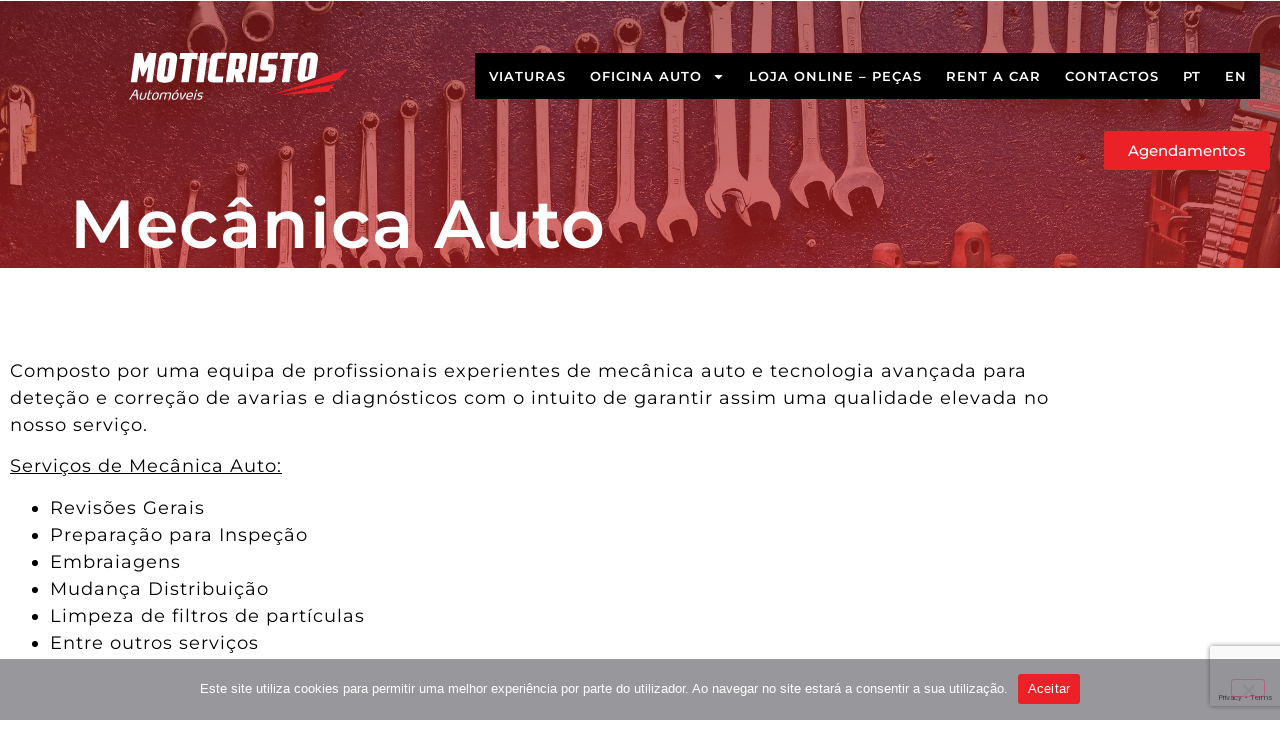

--- FILE ---
content_type: text/html; charset=UTF-8
request_url: https://moticristo.pt/mecanica-auto/
body_size: 21904
content:
<!DOCTYPE html>
<html lang="pt-PT">
<head>
	<meta charset="UTF-8">
		<title>Mecânica Auto &#8211; Moticristo &#8211; Carros Usados e Seminovos, Oficina e Metalomecânica</title>
<meta name='robots' content='max-image-preview:large' />
<link rel="alternate" href="https://moticristo.pt/mecanica-auto/" hreflang="pt" />
<link rel="alternate" href="https://moticristo.pt/en/auto-mechanic/" hreflang="en" />
<link rel="alternate" type="application/rss+xml" title="Moticristo - Carros Usados e Seminovos, Oficina e Metalomecânica &raquo; Feed" href="https://moticristo.pt/feed/" />
<link rel="alternate" type="application/rss+xml" title="Moticristo - Carros Usados e Seminovos, Oficina e Metalomecânica &raquo; Feed de comentários" href="https://moticristo.pt/comments/feed/" />
<link rel="alternate" title="oEmbed (JSON)" type="application/json+oembed" href="https://moticristo.pt/wp-json/oembed/1.0/embed?url=https%3A%2F%2Fmoticristo.pt%2Fmecanica-auto%2F&#038;lang=pt" />
<link rel="alternate" title="oEmbed (XML)" type="text/xml+oembed" href="https://moticristo.pt/wp-json/oembed/1.0/embed?url=https%3A%2F%2Fmoticristo.pt%2Fmecanica-auto%2F&#038;format=xml&#038;lang=pt" />
<style id='wp-img-auto-sizes-contain-inline-css'>
img:is([sizes=auto i],[sizes^="auto," i]){contain-intrinsic-size:3000px 1500px}
/*# sourceURL=wp-img-auto-sizes-contain-inline-css */
</style>
<style id='wp-emoji-styles-inline-css'>

	img.wp-smiley, img.emoji {
		display: inline !important;
		border: none !important;
		box-shadow: none !important;
		height: 1em !important;
		width: 1em !important;
		margin: 0 0.07em !important;
		vertical-align: -0.1em !important;
		background: none !important;
		padding: 0 !important;
	}
/*# sourceURL=wp-emoji-styles-inline-css */
</style>
<link rel='stylesheet' id='jet-engine-frontend-css' href='https://moticristo.pt/wp-content/plugins/jet-engine/assets/css/frontend.css?ver=3.8.2.1' media='all' />
<style id='global-styles-inline-css'>
:root{--wp--preset--aspect-ratio--square: 1;--wp--preset--aspect-ratio--4-3: 4/3;--wp--preset--aspect-ratio--3-4: 3/4;--wp--preset--aspect-ratio--3-2: 3/2;--wp--preset--aspect-ratio--2-3: 2/3;--wp--preset--aspect-ratio--16-9: 16/9;--wp--preset--aspect-ratio--9-16: 9/16;--wp--preset--color--black: #000000;--wp--preset--color--cyan-bluish-gray: #abb8c3;--wp--preset--color--white: #ffffff;--wp--preset--color--pale-pink: #f78da7;--wp--preset--color--vivid-red: #cf2e2e;--wp--preset--color--luminous-vivid-orange: #ff6900;--wp--preset--color--luminous-vivid-amber: #fcb900;--wp--preset--color--light-green-cyan: #7bdcb5;--wp--preset--color--vivid-green-cyan: #00d084;--wp--preset--color--pale-cyan-blue: #8ed1fc;--wp--preset--color--vivid-cyan-blue: #0693e3;--wp--preset--color--vivid-purple: #9b51e0;--wp--preset--gradient--vivid-cyan-blue-to-vivid-purple: linear-gradient(135deg,rgb(6,147,227) 0%,rgb(155,81,224) 100%);--wp--preset--gradient--light-green-cyan-to-vivid-green-cyan: linear-gradient(135deg,rgb(122,220,180) 0%,rgb(0,208,130) 100%);--wp--preset--gradient--luminous-vivid-amber-to-luminous-vivid-orange: linear-gradient(135deg,rgb(252,185,0) 0%,rgb(255,105,0) 100%);--wp--preset--gradient--luminous-vivid-orange-to-vivid-red: linear-gradient(135deg,rgb(255,105,0) 0%,rgb(207,46,46) 100%);--wp--preset--gradient--very-light-gray-to-cyan-bluish-gray: linear-gradient(135deg,rgb(238,238,238) 0%,rgb(169,184,195) 100%);--wp--preset--gradient--cool-to-warm-spectrum: linear-gradient(135deg,rgb(74,234,220) 0%,rgb(151,120,209) 20%,rgb(207,42,186) 40%,rgb(238,44,130) 60%,rgb(251,105,98) 80%,rgb(254,248,76) 100%);--wp--preset--gradient--blush-light-purple: linear-gradient(135deg,rgb(255,206,236) 0%,rgb(152,150,240) 100%);--wp--preset--gradient--blush-bordeaux: linear-gradient(135deg,rgb(254,205,165) 0%,rgb(254,45,45) 50%,rgb(107,0,62) 100%);--wp--preset--gradient--luminous-dusk: linear-gradient(135deg,rgb(255,203,112) 0%,rgb(199,81,192) 50%,rgb(65,88,208) 100%);--wp--preset--gradient--pale-ocean: linear-gradient(135deg,rgb(255,245,203) 0%,rgb(182,227,212) 50%,rgb(51,167,181) 100%);--wp--preset--gradient--electric-grass: linear-gradient(135deg,rgb(202,248,128) 0%,rgb(113,206,126) 100%);--wp--preset--gradient--midnight: linear-gradient(135deg,rgb(2,3,129) 0%,rgb(40,116,252) 100%);--wp--preset--font-size--small: 13px;--wp--preset--font-size--medium: 20px;--wp--preset--font-size--large: 36px;--wp--preset--font-size--x-large: 42px;--wp--preset--spacing--20: 0.44rem;--wp--preset--spacing--30: 0.67rem;--wp--preset--spacing--40: 1rem;--wp--preset--spacing--50: 1.5rem;--wp--preset--spacing--60: 2.25rem;--wp--preset--spacing--70: 3.38rem;--wp--preset--spacing--80: 5.06rem;--wp--preset--shadow--natural: 6px 6px 9px rgba(0, 0, 0, 0.2);--wp--preset--shadow--deep: 12px 12px 50px rgba(0, 0, 0, 0.4);--wp--preset--shadow--sharp: 6px 6px 0px rgba(0, 0, 0, 0.2);--wp--preset--shadow--outlined: 6px 6px 0px -3px rgb(255, 255, 255), 6px 6px rgb(0, 0, 0);--wp--preset--shadow--crisp: 6px 6px 0px rgb(0, 0, 0);}:root { --wp--style--global--content-size: 800px;--wp--style--global--wide-size: 1200px; }:where(body) { margin: 0; }.wp-site-blocks > .alignleft { float: left; margin-right: 2em; }.wp-site-blocks > .alignright { float: right; margin-left: 2em; }.wp-site-blocks > .aligncenter { justify-content: center; margin-left: auto; margin-right: auto; }:where(.wp-site-blocks) > * { margin-block-start: 24px; margin-block-end: 0; }:where(.wp-site-blocks) > :first-child { margin-block-start: 0; }:where(.wp-site-blocks) > :last-child { margin-block-end: 0; }:root { --wp--style--block-gap: 24px; }:root :where(.is-layout-flow) > :first-child{margin-block-start: 0;}:root :where(.is-layout-flow) > :last-child{margin-block-end: 0;}:root :where(.is-layout-flow) > *{margin-block-start: 24px;margin-block-end: 0;}:root :where(.is-layout-constrained) > :first-child{margin-block-start: 0;}:root :where(.is-layout-constrained) > :last-child{margin-block-end: 0;}:root :where(.is-layout-constrained) > *{margin-block-start: 24px;margin-block-end: 0;}:root :where(.is-layout-flex){gap: 24px;}:root :where(.is-layout-grid){gap: 24px;}.is-layout-flow > .alignleft{float: left;margin-inline-start: 0;margin-inline-end: 2em;}.is-layout-flow > .alignright{float: right;margin-inline-start: 2em;margin-inline-end: 0;}.is-layout-flow > .aligncenter{margin-left: auto !important;margin-right: auto !important;}.is-layout-constrained > .alignleft{float: left;margin-inline-start: 0;margin-inline-end: 2em;}.is-layout-constrained > .alignright{float: right;margin-inline-start: 2em;margin-inline-end: 0;}.is-layout-constrained > .aligncenter{margin-left: auto !important;margin-right: auto !important;}.is-layout-constrained > :where(:not(.alignleft):not(.alignright):not(.alignfull)){max-width: var(--wp--style--global--content-size);margin-left: auto !important;margin-right: auto !important;}.is-layout-constrained > .alignwide{max-width: var(--wp--style--global--wide-size);}body .is-layout-flex{display: flex;}.is-layout-flex{flex-wrap: wrap;align-items: center;}.is-layout-flex > :is(*, div){margin: 0;}body .is-layout-grid{display: grid;}.is-layout-grid > :is(*, div){margin: 0;}body{padding-top: 0px;padding-right: 0px;padding-bottom: 0px;padding-left: 0px;}a:where(:not(.wp-element-button)){text-decoration: underline;}:root :where(.wp-element-button, .wp-block-button__link){background-color: #32373c;border-width: 0;color: #fff;font-family: inherit;font-size: inherit;font-style: inherit;font-weight: inherit;letter-spacing: inherit;line-height: inherit;padding-top: calc(0.667em + 2px);padding-right: calc(1.333em + 2px);padding-bottom: calc(0.667em + 2px);padding-left: calc(1.333em + 2px);text-decoration: none;text-transform: inherit;}.has-black-color{color: var(--wp--preset--color--black) !important;}.has-cyan-bluish-gray-color{color: var(--wp--preset--color--cyan-bluish-gray) !important;}.has-white-color{color: var(--wp--preset--color--white) !important;}.has-pale-pink-color{color: var(--wp--preset--color--pale-pink) !important;}.has-vivid-red-color{color: var(--wp--preset--color--vivid-red) !important;}.has-luminous-vivid-orange-color{color: var(--wp--preset--color--luminous-vivid-orange) !important;}.has-luminous-vivid-amber-color{color: var(--wp--preset--color--luminous-vivid-amber) !important;}.has-light-green-cyan-color{color: var(--wp--preset--color--light-green-cyan) !important;}.has-vivid-green-cyan-color{color: var(--wp--preset--color--vivid-green-cyan) !important;}.has-pale-cyan-blue-color{color: var(--wp--preset--color--pale-cyan-blue) !important;}.has-vivid-cyan-blue-color{color: var(--wp--preset--color--vivid-cyan-blue) !important;}.has-vivid-purple-color{color: var(--wp--preset--color--vivid-purple) !important;}.has-black-background-color{background-color: var(--wp--preset--color--black) !important;}.has-cyan-bluish-gray-background-color{background-color: var(--wp--preset--color--cyan-bluish-gray) !important;}.has-white-background-color{background-color: var(--wp--preset--color--white) !important;}.has-pale-pink-background-color{background-color: var(--wp--preset--color--pale-pink) !important;}.has-vivid-red-background-color{background-color: var(--wp--preset--color--vivid-red) !important;}.has-luminous-vivid-orange-background-color{background-color: var(--wp--preset--color--luminous-vivid-orange) !important;}.has-luminous-vivid-amber-background-color{background-color: var(--wp--preset--color--luminous-vivid-amber) !important;}.has-light-green-cyan-background-color{background-color: var(--wp--preset--color--light-green-cyan) !important;}.has-vivid-green-cyan-background-color{background-color: var(--wp--preset--color--vivid-green-cyan) !important;}.has-pale-cyan-blue-background-color{background-color: var(--wp--preset--color--pale-cyan-blue) !important;}.has-vivid-cyan-blue-background-color{background-color: var(--wp--preset--color--vivid-cyan-blue) !important;}.has-vivid-purple-background-color{background-color: var(--wp--preset--color--vivid-purple) !important;}.has-black-border-color{border-color: var(--wp--preset--color--black) !important;}.has-cyan-bluish-gray-border-color{border-color: var(--wp--preset--color--cyan-bluish-gray) !important;}.has-white-border-color{border-color: var(--wp--preset--color--white) !important;}.has-pale-pink-border-color{border-color: var(--wp--preset--color--pale-pink) !important;}.has-vivid-red-border-color{border-color: var(--wp--preset--color--vivid-red) !important;}.has-luminous-vivid-orange-border-color{border-color: var(--wp--preset--color--luminous-vivid-orange) !important;}.has-luminous-vivid-amber-border-color{border-color: var(--wp--preset--color--luminous-vivid-amber) !important;}.has-light-green-cyan-border-color{border-color: var(--wp--preset--color--light-green-cyan) !important;}.has-vivid-green-cyan-border-color{border-color: var(--wp--preset--color--vivid-green-cyan) !important;}.has-pale-cyan-blue-border-color{border-color: var(--wp--preset--color--pale-cyan-blue) !important;}.has-vivid-cyan-blue-border-color{border-color: var(--wp--preset--color--vivid-cyan-blue) !important;}.has-vivid-purple-border-color{border-color: var(--wp--preset--color--vivid-purple) !important;}.has-vivid-cyan-blue-to-vivid-purple-gradient-background{background: var(--wp--preset--gradient--vivid-cyan-blue-to-vivid-purple) !important;}.has-light-green-cyan-to-vivid-green-cyan-gradient-background{background: var(--wp--preset--gradient--light-green-cyan-to-vivid-green-cyan) !important;}.has-luminous-vivid-amber-to-luminous-vivid-orange-gradient-background{background: var(--wp--preset--gradient--luminous-vivid-amber-to-luminous-vivid-orange) !important;}.has-luminous-vivid-orange-to-vivid-red-gradient-background{background: var(--wp--preset--gradient--luminous-vivid-orange-to-vivid-red) !important;}.has-very-light-gray-to-cyan-bluish-gray-gradient-background{background: var(--wp--preset--gradient--very-light-gray-to-cyan-bluish-gray) !important;}.has-cool-to-warm-spectrum-gradient-background{background: var(--wp--preset--gradient--cool-to-warm-spectrum) !important;}.has-blush-light-purple-gradient-background{background: var(--wp--preset--gradient--blush-light-purple) !important;}.has-blush-bordeaux-gradient-background{background: var(--wp--preset--gradient--blush-bordeaux) !important;}.has-luminous-dusk-gradient-background{background: var(--wp--preset--gradient--luminous-dusk) !important;}.has-pale-ocean-gradient-background{background: var(--wp--preset--gradient--pale-ocean) !important;}.has-electric-grass-gradient-background{background: var(--wp--preset--gradient--electric-grass) !important;}.has-midnight-gradient-background{background: var(--wp--preset--gradient--midnight) !important;}.has-small-font-size{font-size: var(--wp--preset--font-size--small) !important;}.has-medium-font-size{font-size: var(--wp--preset--font-size--medium) !important;}.has-large-font-size{font-size: var(--wp--preset--font-size--large) !important;}.has-x-large-font-size{font-size: var(--wp--preset--font-size--x-large) !important;}
:root :where(.wp-block-pullquote){font-size: 1.5em;line-height: 1.6;}
/*# sourceURL=global-styles-inline-css */
</style>
<link rel='stylesheet' id='inf-font-awesome-css' href='https://moticristo.pt/wp-content/plugins/blog-designer-pack/assets/css/font-awesome.min.css?ver=4.0.8' media='all' />
<link rel='stylesheet' id='owl-carousel-css' href='https://moticristo.pt/wp-content/plugins/blog-designer-pack/assets/css/owl.carousel.min.css?ver=4.0.8' media='all' />
<link rel='stylesheet' id='bdpp-public-style-css' href='https://moticristo.pt/wp-content/plugins/blog-designer-pack/assets/css/bdpp-public.min.css?ver=4.0.8' media='all' />
<link rel='stylesheet' id='ae-pro-css-css' href='https://moticristo.pt/wp-content/plugins/anywhere-elementor-pro/includes/assets/css/ae-pro.min.css?ver=2.27' media='all' />
<link rel='stylesheet' id='cookie-notice-front-css' href='https://moticristo.pt/wp-content/plugins/cookie-notice/css/front.min.css?ver=2.5.11' media='all' />
<link rel='stylesheet' id='trp-language-switcher-style-css' href='https://moticristo.pt/wp-content/plugins/translatepress-multilingual/assets/css/trp-language-switcher.css?ver=3.0.7' media='all' />
<link rel='stylesheet' id='vegas-css-css' href='https://moticristo.pt/wp-content/plugins/anywhere-elementor-pro/includes/assets/lib/vegas/vegas.min.css?ver=2.4.0' media='all' />
<link rel='stylesheet' id='hello-elementor-css' href='https://moticristo.pt/wp-content/themes/hello-elementor/assets/css/reset.css?ver=3.4.5' media='all' />
<link rel='stylesheet' id='hello-elementor-theme-style-css' href='https://moticristo.pt/wp-content/themes/hello-elementor/assets/css/theme.css?ver=3.4.5' media='all' />
<link rel='stylesheet' id='hello-elementor-header-footer-css' href='https://moticristo.pt/wp-content/themes/hello-elementor/assets/css/header-footer.css?ver=3.4.5' media='all' />
<link rel='stylesheet' id='elementor-frontend-css' href='https://moticristo.pt/wp-content/uploads/elementor/css/custom-frontend.min.css?ver=1768413875' media='all' />
<link rel='stylesheet' id='elementor-post-9-css' href='https://moticristo.pt/wp-content/uploads/elementor/css/post-9.css?ver=1768413875' media='all' />
<link rel='stylesheet' id='jet-fb-option-field-select-css' href='https://moticristo.pt/wp-content/plugins/jetformbuilder/modules/option-field/assets/build/select.css?ver=0edd78a6f12e2b918b82' media='all' />
<link rel='stylesheet' id='jet-fb-option-field-checkbox-css' href='https://moticristo.pt/wp-content/plugins/jetformbuilder/modules/option-field/assets/build/checkbox.css?ver=6e25adbbae5a5d1bb65e' media='all' />
<link rel='stylesheet' id='jet-fb-option-field-radio-css' href='https://moticristo.pt/wp-content/plugins/jetformbuilder/modules/option-field/assets/build/radio.css?ver=7c6d0d4d7df91e6bd6a4' media='all' />
<link rel='stylesheet' id='jet-fb-advanced-choices-css' href='https://moticristo.pt/wp-content/plugins/jetformbuilder/modules/advanced-choices/assets/build/main.css?ver=ca05550a7cac3b9b55a3' media='all' />
<link rel='stylesheet' id='jet-fb-wysiwyg-css' href='https://moticristo.pt/wp-content/plugins/jetformbuilder/modules/wysiwyg/assets/build/wysiwyg.css?ver=5a4d16fb6d7a94700261' media='all' />
<link rel='stylesheet' id='jet-fb-switcher-css' href='https://moticristo.pt/wp-content/plugins/jetformbuilder/modules/switcher/assets/build/switcher.css?ver=06c887a8b9195e5a119d' media='all' />
<link rel='stylesheet' id='jet-popup-frontend-css' href='https://moticristo.pt/wp-content/plugins/jet-popup/assets/css/jet-popup-frontend.css?ver=2.0.20.3' media='all' />
<link rel='stylesheet' id='e-animation-slideInLeft-css' href='https://moticristo.pt/wp-content/plugins/elementor/assets/lib/animations/styles/slideInLeft.min.css?ver=3.34.1' media='all' />
<link rel='stylesheet' id='e-popup-css' href='https://moticristo.pt/wp-content/plugins/elementor-pro/assets/css/conditionals/popup.min.css?ver=3.34.0' media='all' />
<link rel='stylesheet' id='eael-general-css' href='https://moticristo.pt/wp-content/plugins/essential-addons-for-elementor-lite/assets/front-end/css/view/general.min.css?ver=6.5.7' media='all' />
<link rel='stylesheet' id='eael-2142-css' href='https://moticristo.pt/wp-content/uploads/essential-addons-elementor/eael-2142.css?ver=1755124643' media='all' />
<link rel='stylesheet' id='widget-image-css' href='https://moticristo.pt/wp-content/plugins/elementor/assets/css/widget-image.min.css?ver=3.34.1' media='all' />
<link rel='stylesheet' id='widget-nav-menu-css' href='https://moticristo.pt/wp-content/uploads/elementor/css/custom-pro-widget-nav-menu.min.css?ver=1768413875' media='all' />
<link rel='stylesheet' id='e-animation-grow-css' href='https://moticristo.pt/wp-content/plugins/elementor/assets/lib/animations/styles/e-animation-grow.min.css?ver=3.34.1' media='all' />
<link rel='stylesheet' id='widget-heading-css' href='https://moticristo.pt/wp-content/plugins/elementor/assets/css/widget-heading.min.css?ver=3.34.1' media='all' />
<link rel='stylesheet' id='swiper-css' href='https://moticristo.pt/wp-content/plugins/elementor/assets/lib/swiper/v8/css/swiper.min.css?ver=8.4.5' media='all' />
<link rel='stylesheet' id='e-swiper-css' href='https://moticristo.pt/wp-content/plugins/elementor/assets/css/conditionals/e-swiper.min.css?ver=3.34.1' media='all' />
<link rel='stylesheet' id='widget-form-css' href='https://moticristo.pt/wp-content/plugins/elementor-pro/assets/css/widget-form.min.css?ver=3.34.0' media='all' />
<link rel='stylesheet' id='widget-social-icons-css' href='https://moticristo.pt/wp-content/plugins/elementor/assets/css/widget-social-icons.min.css?ver=3.34.1' media='all' />
<link rel='stylesheet' id='e-apple-webkit-css' href='https://moticristo.pt/wp-content/uploads/elementor/css/custom-apple-webkit.min.css?ver=1768413875' media='all' />
<link rel='stylesheet' id='widget-icon-list-css' href='https://moticristo.pt/wp-content/uploads/elementor/css/custom-widget-icon-list.min.css?ver=1768413875' media='all' />
<link rel='stylesheet' id='elementor-post-2142-css' href='https://moticristo.pt/wp-content/uploads/elementor/css/post-2142.css?ver=1768416263' media='all' />
<link rel='stylesheet' id='elementor-post-2508-css' href='https://moticristo.pt/wp-content/uploads/elementor/css/post-2508.css?ver=1768413876' media='all' />
<link rel='stylesheet' id='elementor-gf-local-roboto-css' href='https://moticristo.pt/wp-content/uploads/elementor/google-fonts/css/roboto.css?ver=1742234969' media='all' />
<link rel='stylesheet' id='elementor-gf-local-robotoslab-css' href='https://moticristo.pt/wp-content/uploads/elementor/google-fonts/css/robotoslab.css?ver=1742234975' media='all' />
<link rel='stylesheet' id='elementor-gf-local-montserrat-css' href='https://moticristo.pt/wp-content/uploads/elementor/google-fonts/css/montserrat.css?ver=1742234982' media='all' />
<link rel='stylesheet' id='elementor-gf-local-prompt-css' href='https://moticristo.pt/wp-content/uploads/elementor/google-fonts/css/prompt.css?ver=1743767064' media='all' />
<script src="https://moticristo.pt/wp-includes/js/jquery/jquery.min.js?ver=3.7.1" id="jquery-core-js"></script>
<script src="https://moticristo.pt/wp-includes/js/jquery/jquery-migrate.min.js?ver=3.4.1" id="jquery-migrate-js"></script>
<script id="cookie-notice-front-js-before">
var cnArgs = {"ajaxUrl":"https:\/\/moticristo.pt\/wp-admin\/admin-ajax.php","nonce":"be684fe214","hideEffect":"fade","position":"bottom","onScroll":false,"onScrollOffset":100,"onClick":false,"cookieName":"cookie_notice_accepted","cookieTime":2592000,"cookieTimeRejected":2592000,"globalCookie":false,"redirection":false,"cache":false,"revokeCookies":false,"revokeCookiesOpt":"automatic"};

//# sourceURL=cookie-notice-front-js-before
</script>
<script src="https://moticristo.pt/wp-content/plugins/cookie-notice/js/front.min.js?ver=2.5.11" id="cookie-notice-front-js"></script>
<link rel="https://api.w.org/" href="https://moticristo.pt/wp-json/" /><link rel="alternate" title="JSON" type="application/json" href="https://moticristo.pt/wp-json/wp/v2/pages/2142" /><link rel="EditURI" type="application/rsd+xml" title="RSD" href="https://moticristo.pt/xmlrpc.php?rsd" />
<meta name="generator" content="WordPress 6.9" />
<link rel="canonical" href="https://moticristo.pt/mecanica-auto/" />
<link rel='shortlink' href='https://moticristo.pt/?p=2142' />
<link rel="alternate" hreflang="pt-PT" href="https://moticristo.pt/mecanica-auto/"/>
<link rel="alternate" hreflang="en-US" href="https://moticristo.pt/en/mecanica-auto/"/>
<link rel="alternate" hreflang="pt" href="https://moticristo.pt/mecanica-auto/"/>
<link rel="alternate" hreflang="en" href="https://moticristo.pt/en/mecanica-auto/"/>
<meta name="generator" content="Elementor 3.34.1; features: e_font_icon_svg, additional_custom_breakpoints; settings: css_print_method-external, google_font-enabled, font_display-swap">
			<style>
				.e-con.e-parent:nth-of-type(n+4):not(.e-lazyloaded):not(.e-no-lazyload),
				.e-con.e-parent:nth-of-type(n+4):not(.e-lazyloaded):not(.e-no-lazyload) * {
					background-image: none !important;
				}
				@media screen and (max-height: 1024px) {
					.e-con.e-parent:nth-of-type(n+3):not(.e-lazyloaded):not(.e-no-lazyload),
					.e-con.e-parent:nth-of-type(n+3):not(.e-lazyloaded):not(.e-no-lazyload) * {
						background-image: none !important;
					}
				}
				@media screen and (max-height: 640px) {
					.e-con.e-parent:nth-of-type(n+2):not(.e-lazyloaded):not(.e-no-lazyload),
					.e-con.e-parent:nth-of-type(n+2):not(.e-lazyloaded):not(.e-no-lazyload) * {
						background-image: none !important;
					}
				}
			</style>
			<link rel="icon" href="https://moticristo.pt/wp-content/uploads/2024/04/cropped-favico-32x32.png" sizes="32x32" />
<link rel="icon" href="https://moticristo.pt/wp-content/uploads/2024/04/cropped-favico-192x192.png" sizes="192x192" />
<link rel="apple-touch-icon" href="https://moticristo.pt/wp-content/uploads/2024/04/cropped-favico-180x180.png" />
<meta name="msapplication-TileImage" content="https://moticristo.pt/wp-content/uploads/2024/04/cropped-favico-270x270.png" />
		<style id="wp-custom-css">
			a:active, a:focus {
  outline: 0;
  border: none;
  -moz-outline-style: none;
}
a:focus {
    outline: solid 0px !important;
}
*:focus {
    outline: 0 !important;
}
div.wpforms-container-full .wpforms-confirmation-container-full, div[submit-success]>.wpforms-confirmation-container-full:not(.wpforms-redirection-message) {
    background: #ec202759!important;
    border: 1px solid #ec202759!important;
    box-sizing: border-box;
    font-family: "Montserrat", Sans-serif;
}

div.wpforms-container-full input[type=date], div.wpforms-container-full input[type=datetime], div.wpforms-container-full input[type=datetime-local], div.wpforms-container-full input[type=email], div.wpforms-container-full input[type=month], div.wpforms-container-full input[type=number], div.wpforms-container-full input[type=password], div.wpforms-container-full input[type=range], div.wpforms-container-full input[type=search], div.wpforms-container-full input[type=tel], div.wpforms-container-full input[type=text], div.wpforms-container-full input[type=time], div.wpforms-container-full input[type=url], div.wpforms-container-full input[type=week], div.wpforms-container-full select, div.wpforms-container-full textarea {
    border-top: 0px!important;
    border-left: 0px!important;
    border-right: 0px!important;
    border-bottom: 0px solid #000000!important;
	border-radius: 0px!important;
}

div.wpforms-container-full input[type=submit]:not(:hover):not(:active), div.wpforms-container-full button[type=submit]:not(:hover):not(:active), div.wpforms-container-full .wpforms-page-button:not(:hover):not(:active) {
    background-color: #ec2027!important;
    color: #ffffff!important;
    font-family: "Montserrat", Sans-serif!important;
}

div.wpforms-container-full input[type=submit]:hover, div.wpforms-container-full button[type=submit]:hover, div.wpforms-container-full .wpforms-page-button:hover {
    background-color: #ec2027!important;
    color: #ffffff!important;
    font-family: "Montserrat", Sans-serif!important;
}
.elementor-221 .elementor-element.elementor-element-501b5a9 .elementor-icon-list-text, .elementor-221 .elementor-element.elementor-element-501b5a9 .elementor-icon-list-text a {
    font-weight: 700;
}

.elementor-121 .elementor-element.elementor-element-fb5d5de .elementor-icon-list-text, .elementor-121 .elementor-element.elementor-element-fb5d5de .elementor-icon-list-text a {
    font-weight: 700;
}

.menu-item-object-language_switcher .trp-flag-image {
	display: none!important;
}

.menu-natal > a {
    border: 2px solid #EC2027;
    border-radius: 15px;
    padding: 5px 10px;
    background-color: transparent;
    font-weight: 600;
}		</style>
			<meta name="viewport" content="width=device-width, initial-scale=1.0, viewport-fit=cover" /></head>
<body class="wp-singular page-template page-template-elementor_canvas page page-id-2142 wp-custom-logo wp-embed-responsive wp-theme-hello-elementor cookies-not-set translatepress-pt_PT hello-elementor-default elementor-default elementor-template-canvas elementor-kit-9 elementor-page elementor-page-2142">
			<div data-elementor-type="wp-page" data-elementor-id="2142" class="elementor elementor-2142" data-elementor-post-type="page">
						<section data-particle_enable="false" data-particle-mobile-disabled="false" class="has_ae_slider elementor-section elementor-top-section elementor-element elementor-element-3d4f943 elementor-section-full_width elementor-section-height-min-height elementor-section-items-top elementor-section-height-default ae-bg-gallery-type-default" data-id="3d4f943" data-element_type="section" data-settings="{&quot;background_background&quot;:&quot;classic&quot;}">
							<div class="elementor-background-overlay"></div>
							<div class="elementor-container elementor-column-gap-default">
					<div class="has_ae_slider elementor-column elementor-col-100 elementor-top-column elementor-element elementor-element-23c9b14 ae-bg-gallery-type-default" data-id="23c9b14" data-element_type="column" data-settings="{&quot;background_background&quot;:&quot;slideshow&quot;,&quot;background_slideshow_gallery&quot;:[],&quot;background_slideshow_loop&quot;:&quot;yes&quot;,&quot;background_slideshow_slide_duration&quot;:5000,&quot;background_slideshow_slide_transition&quot;:&quot;fade&quot;,&quot;background_slideshow_transition_duration&quot;:500}">
			<div class="elementor-widget-wrap elementor-element-populated">
						<section data-particle_enable="false" data-particle-mobile-disabled="false" class="has_ae_slider elementor-section elementor-inner-section elementor-element elementor-element-80f49d3 elementor-section-full_width elementor-section-height-default elementor-section-height-default ae-bg-gallery-type-default" data-id="80f49d3" data-element_type="section">
						<div class="elementor-container elementor-column-gap-default">
					<div class="has_ae_slider elementor-column elementor-col-50 elementor-inner-column elementor-element elementor-element-2bbde91 ae-bg-gallery-type-default" data-id="2bbde91" data-element_type="column">
			<div class="elementor-widget-wrap elementor-element-populated">
						<div class="elementor-element elementor-element-625d9f9 elementor-widget elementor-widget-theme-site-logo elementor-widget-image" data-id="625d9f9" data-element_type="widget" data-widget_type="theme-site-logo.default">
				<div class="elementor-widget-container">
											<a href="https://moticristo.pt">
			<img fetchpriority="high" decoding="async" width="3000" height="600" src="https://moticristo.pt/wp-content/uploads/2024/03/Logo_Moticristo.svg" class="attachment-full size-full wp-image-2231" alt="" />				</a>
											</div>
				</div>
					</div>
		</div>
				<div class="has_ae_slider elementor-column elementor-col-50 elementor-inner-column elementor-element elementor-element-927791b ae-bg-gallery-type-default" data-id="927791b" data-element_type="column">
			<div class="elementor-widget-wrap elementor-element-populated">
						<div class="elementor-element elementor-element-938fbcc elementor-nav-menu__align-center elementor-nav-menu--stretch elementor-widget__width-initial elementor-nav-menu--dropdown-tablet elementor-nav-menu__text-align-aside elementor-nav-menu--toggle elementor-nav-menu--burger elementor-widget elementor-widget-nav-menu" data-id="938fbcc" data-element_type="widget" data-settings="{&quot;full_width&quot;:&quot;stretch&quot;,&quot;layout&quot;:&quot;horizontal&quot;,&quot;submenu_icon&quot;:{&quot;value&quot;:&quot;&lt;svg aria-hidden=\&quot;true\&quot; class=\&quot;e-font-icon-svg e-fas-caret-down\&quot; viewBox=\&quot;0 0 320 512\&quot; xmlns=\&quot;http:\/\/www.w3.org\/2000\/svg\&quot;&gt;&lt;path d=\&quot;M31.3 192h257.3c17.8 0 26.7 21.5 14.1 34.1L174.1 354.8c-7.8 7.8-20.5 7.8-28.3 0L17.2 226.1C4.6 213.5 13.5 192 31.3 192z\&quot;&gt;&lt;\/path&gt;&lt;\/svg&gt;&quot;,&quot;library&quot;:&quot;fa-solid&quot;},&quot;toggle&quot;:&quot;burger&quot;}" data-widget_type="nav-menu.default">
				<div class="elementor-widget-container">
								<nav aria-label="Menu" class="elementor-nav-menu--main elementor-nav-menu__container elementor-nav-menu--layout-horizontal e--pointer-none">
				<ul id="menu-1-938fbcc" class="elementor-nav-menu"><li class="menu-item menu-item-type-post_type menu-item-object-page menu-item-2221"><a href="https://moticristo.pt/viaturas/" class="elementor-item">Viaturas</a></li>
<li class="menu-item menu-item-type-post_type menu-item-object-page current-menu-ancestor current-menu-parent current_page_parent current_page_ancestor menu-item-has-children menu-item-2222"><a href="https://moticristo.pt/oficina-auto/" class="elementor-item">Oficina Auto</a>
<ul class="sub-menu elementor-nav-menu--dropdown">
	<li class="menu-item menu-item-type-post_type menu-item-object-page current-menu-item page_item page-item-2142 current_page_item menu-item-2223"><a href="https://moticristo.pt/mecanica-auto/" aria-current="page" class="elementor-sub-item elementor-item-active">Mecânica Auto</a></li>
	<li class="menu-item menu-item-type-post_type menu-item-object-page menu-item-2224"><a href="https://moticristo.pt/pintura/" class="elementor-sub-item">Chapa e Pintura</a></li>
	<li class="menu-item menu-item-type-post_type menu-item-object-page menu-item-2225"><a href="https://moticristo.pt/pneus-e-jantes/" class="elementor-sub-item">Pneus e Jantes</a></li>
	<li class="menu-item menu-item-type-post_type menu-item-object-page menu-item-2227"><a href="https://moticristo.pt/lavagem-e-limpeza/" class="elementor-sub-item">Lavagem e Limpeza</a></li>
	<li class="menu-item menu-item-type-post_type menu-item-object-page menu-item-2226"><a href="https://moticristo.pt/metalomecanica/" class="elementor-sub-item">Metalomecânica</a></li>
</ul>
</li>
<li class="menu-item menu-item-type-custom menu-item-object-custom menu-item-2228"><a href="https://www.moticristo-pecas.pt/" class="elementor-item">Loja Online &#8211; Peças</a></li>
<li class="menu-item menu-item-type-custom menu-item-object-custom menu-item-2229"><a href="https://www.rentacarmoticristo.pt/" class="elementor-item">Rent a Car</a></li>
<li class="menu-item menu-item-type-post_type menu-item-object-page menu-item-2230"><a href="https://moticristo.pt/contactos/" class="elementor-item">Contactos</a></li>
<li class="lang-item lang-item-841 lang-item-pt current-lang lang-item-first menu-item menu-item-type-custom menu-item-object-custom menu-item-8458-pt"><a href="https://moticristo.pt/mecanica-auto/" hreflang="pt-PT" lang="pt-PT" class="elementor-item">PT</a></li>
<li class="lang-item lang-item-844 lang-item-en menu-item menu-item-type-custom menu-item-object-custom menu-item-8458-en"><a href="https://moticristo.pt/en/auto-mechanic/" hreflang="en-US" lang="en-US" class="elementor-item">EN</a></li>
</ul>			</nav>
					<div class="elementor-menu-toggle" role="button" tabindex="0" aria-label="Menu Toggle" aria-expanded="false">
			<svg aria-hidden="true" role="presentation" class="elementor-menu-toggle__icon--open e-font-icon-svg e-eicon-menu-bar" viewBox="0 0 1000 1000" xmlns="http://www.w3.org/2000/svg"><path d="M104 333H896C929 333 958 304 958 271S929 208 896 208H104C71 208 42 237 42 271S71 333 104 333ZM104 583H896C929 583 958 554 958 521S929 458 896 458H104C71 458 42 487 42 521S71 583 104 583ZM104 833H896C929 833 958 804 958 771S929 708 896 708H104C71 708 42 737 42 771S71 833 104 833Z"></path></svg><svg aria-hidden="true" role="presentation" class="elementor-menu-toggle__icon--close e-font-icon-svg e-eicon-close" viewBox="0 0 1000 1000" xmlns="http://www.w3.org/2000/svg"><path d="M742 167L500 408 258 167C246 154 233 150 217 150 196 150 179 158 167 167 154 179 150 196 150 212 150 229 154 242 171 254L408 500 167 742C138 771 138 800 167 829 196 858 225 858 254 829L496 587 738 829C750 842 767 846 783 846 800 846 817 842 829 829 842 817 846 804 846 783 846 767 842 750 829 737L588 500 833 258C863 229 863 200 833 171 804 137 775 137 742 167Z"></path></svg>		</div>
					<nav class="elementor-nav-menu--dropdown elementor-nav-menu__container" aria-hidden="true">
				<ul id="menu-2-938fbcc" class="elementor-nav-menu"><li class="menu-item menu-item-type-post_type menu-item-object-page menu-item-2221"><a href="https://moticristo.pt/viaturas/" class="elementor-item" tabindex="-1">Viaturas</a></li>
<li class="menu-item menu-item-type-post_type menu-item-object-page current-menu-ancestor current-menu-parent current_page_parent current_page_ancestor menu-item-has-children menu-item-2222"><a href="https://moticristo.pt/oficina-auto/" class="elementor-item" tabindex="-1">Oficina Auto</a>
<ul class="sub-menu elementor-nav-menu--dropdown">
	<li class="menu-item menu-item-type-post_type menu-item-object-page current-menu-item page_item page-item-2142 current_page_item menu-item-2223"><a href="https://moticristo.pt/mecanica-auto/" aria-current="page" class="elementor-sub-item elementor-item-active" tabindex="-1">Mecânica Auto</a></li>
	<li class="menu-item menu-item-type-post_type menu-item-object-page menu-item-2224"><a href="https://moticristo.pt/pintura/" class="elementor-sub-item" tabindex="-1">Chapa e Pintura</a></li>
	<li class="menu-item menu-item-type-post_type menu-item-object-page menu-item-2225"><a href="https://moticristo.pt/pneus-e-jantes/" class="elementor-sub-item" tabindex="-1">Pneus e Jantes</a></li>
	<li class="menu-item menu-item-type-post_type menu-item-object-page menu-item-2227"><a href="https://moticristo.pt/lavagem-e-limpeza/" class="elementor-sub-item" tabindex="-1">Lavagem e Limpeza</a></li>
	<li class="menu-item menu-item-type-post_type menu-item-object-page menu-item-2226"><a href="https://moticristo.pt/metalomecanica/" class="elementor-sub-item" tabindex="-1">Metalomecânica</a></li>
</ul>
</li>
<li class="menu-item menu-item-type-custom menu-item-object-custom menu-item-2228"><a href="https://www.moticristo-pecas.pt/" class="elementor-item" tabindex="-1">Loja Online &#8211; Peças</a></li>
<li class="menu-item menu-item-type-custom menu-item-object-custom menu-item-2229"><a href="https://www.rentacarmoticristo.pt/" class="elementor-item" tabindex="-1">Rent a Car</a></li>
<li class="menu-item menu-item-type-post_type menu-item-object-page menu-item-2230"><a href="https://moticristo.pt/contactos/" class="elementor-item" tabindex="-1">Contactos</a></li>
<li class="lang-item lang-item-841 lang-item-pt current-lang lang-item-first menu-item menu-item-type-custom menu-item-object-custom menu-item-8458-pt"><a href="https://moticristo.pt/mecanica-auto/" hreflang="pt-PT" lang="pt-PT" class="elementor-item" tabindex="-1">PT</a></li>
<li class="lang-item lang-item-844 lang-item-en menu-item menu-item-type-custom menu-item-object-custom menu-item-8458-en"><a href="https://moticristo.pt/en/auto-mechanic/" hreflang="en-US" lang="en-US" class="elementor-item" tabindex="-1">EN</a></li>
</ul>			</nav>
						</div>
				</div>
					</div>
		</div>
					</div>
		</section>
				<div class="elementor-element elementor-element-ff42f5c elementor-align-right elementor-widget elementor-widget-button" data-id="ff42f5c" data-element_type="widget" data-widget_type="button.default">
				<div class="elementor-widget-container">
									<div class="elementor-button-wrapper">
					<a class="elementor-button elementor-button-link elementor-size-sm elementor-animation-grow" href="#elementor-action%3Aaction%3Dpopup%3Aopen%26settings%3DeyJpZCI6IjkzIiwidG9nZ2xlIjpmYWxzZX0%3D">
						<span class="elementor-button-content-wrapper">
									<span class="elementor-button-text">Agendamentos</span>
					</span>
					</a>
				</div>
								</div>
				</div>
				<div class="elementor-element elementor-element-8c48391 elementor-widget elementor-widget-heading" data-id="8c48391" data-element_type="widget" data-widget_type="heading.default">
				<div class="elementor-widget-container">
					<h2 class="elementor-heading-title elementor-size-default">Mecânica Auto</h2>				</div>
				</div>
					</div>
		</div>
					</div>
		</section>
				<section data-particle_enable="false" data-particle-mobile-disabled="false" class="has_ae_slider elementor-section elementor-top-section elementor-element elementor-element-21ca98c6 elementor-section-boxed elementor-section-height-default elementor-section-height-default ae-bg-gallery-type-default" data-id="21ca98c6" data-element_type="section">
						<div class="elementor-container elementor-column-gap-default">
					<div class="has_ae_slider elementor-column elementor-col-100 elementor-top-column elementor-element elementor-element-67cfcb7c ae-bg-gallery-type-default" data-id="67cfcb7c" data-element_type="column">
			<div class="elementor-widget-wrap elementor-element-populated">
						<div class="elementor-element elementor-element-754e4098 elementor-widget__width-initial elementor-widget elementor-widget-text-editor" data-id="754e4098" data-element_type="widget" data-widget_type="text-editor.default">
				<div class="elementor-widget-container">
									<p>Composto por uma equipa de profissionais experientes de mecânica auto e tecnologia avançada para deteção e correção de avarias e diagnósticos com o intuito de garantir assim uma qualidade elevada no nosso serviço.</p><p><u>Serviços de Mecânica Auto:</u></p><ul><li>Revisões Gerais</li><li>Preparação para Inspeção</li><li>Embraiagens</li><li>Mudança Distribuição</li><li>Limpeza de filtros de partículas</li><li>Entre outros serviços</li></ul>								</div>
				</div>
					</div>
		</div>
					</div>
		</section>
				<section data-particle_enable="false" data-particle-mobile-disabled="false" class="has_ae_slider elementor-section elementor-top-section elementor-element elementor-element-3aecb750 elementor-section-boxed elementor-section-height-default elementor-section-height-default ae-bg-gallery-type-default" data-id="3aecb750" data-element_type="section" data-settings="{&quot;background_background&quot;:&quot;classic&quot;}">
						<div class="elementor-container elementor-column-gap-default">
					<div class="has_ae_slider elementor-column elementor-col-100 elementor-top-column elementor-element elementor-element-2fa4bed7 ae-bg-gallery-type-default" data-id="2fa4bed7" data-element_type="column">
			<div class="elementor-widget-wrap elementor-element-populated">
						<div class="elementor-element elementor-element-5e2480e5 elementor-widget elementor-widget-heading" data-id="5e2480e5" data-element_type="widget" data-widget_type="heading.default">
				<div class="elementor-widget-container">
					<h2 class="elementor-heading-title elementor-size-default">Oficina</h2>				</div>
				</div>
				<div class="elementor-element elementor-element-b13eb3e elementor-widget__width-initial elementor-widget elementor-widget-text-editor" data-id="b13eb3e" data-element_type="widget" data-widget_type="text-editor.default">
				<div class="elementor-widget-container">
									<p>Para qualquer assunto relacionado com a oficina, envie-nos a sua mensagem através do formulário abaixo ou faça um agendamento.</p>								</div>
				</div>
				<div class="elementor-element elementor-element-696025aa elementor-align-left elementor-widget elementor-widget-button" data-id="696025aa" data-element_type="widget" data-widget_type="button.default">
				<div class="elementor-widget-container">
									<div class="elementor-button-wrapper">
					<a class="elementor-button elementor-button-link elementor-size-sm" href="#elementor-action%3Aaction%3Dpopup%3Aopen%26settings%3DeyJpZCI6IjkzIiwidG9nZ2xlIjpmYWxzZX0%3D">
						<span class="elementor-button-content-wrapper">
									<span class="elementor-button-text">Agendamento</span>
					</span>
					</a>
				</div>
								</div>
				</div>
				<div class="elementor-element elementor-element-ddf1f6d elementor-button-align-start elementor-widget elementor-widget-form" data-id="ddf1f6d" data-element_type="widget" data-settings="{&quot;button_width&quot;:&quot;20&quot;,&quot;step_next_label&quot;:&quot;Next&quot;,&quot;step_previous_label&quot;:&quot;Anterior&quot;,&quot;step_type&quot;:&quot;number_text&quot;,&quot;step_icon_shape&quot;:&quot;circle&quot;}" data-widget_type="form.default">
				<div class="elementor-widget-container">
							<form class="elementor-form" method="post" id="Form_Contacto" name="Moticristo - Pedido de contacto - Mecânica Auto" aria-label="Moticristo - Pedido de contacto - Mecânica Auto">
			<input type="hidden" name="post_id" value="2142"/>
			<input type="hidden" name="form_id" value="ddf1f6d"/>
			<input type="hidden" name="referer_title" value="Mecânica Auto" />

							<input type="hidden" name="queried_id" value="2142"/>
			
			<div class="elementor-form-fields-wrapper elementor-labels-">
								<div class="elementor-field-type-text elementor-field-group elementor-column elementor-field-group-name elementor-col-100 elementor-field-required">
												<label for="form-field-name" class="elementor-field-label elementor-screen-only">
								Nome							</label>
														<input size="1" type="text" name="form_fields[name]" id="form-field-name" class="elementor-field elementor-size-sm  elementor-field-textual" placeholder="Nome" required="required">
											</div>
								<div class="elementor-field-type-tel elementor-field-group elementor-column elementor-field-group-field_d2ff9e6 elementor-col-50 elementor-field-required">
												<label for="form-field-field_d2ff9e6" class="elementor-field-label elementor-screen-only">
								Telefone							</label>
								<input size="1" type="tel" name="form_fields[field_d2ff9e6]" id="form-field-field_d2ff9e6" class="elementor-field elementor-size-sm  elementor-field-textual" placeholder="Telefone" required="required" pattern="[0-9()#&amp;+*-=.]+" title="Phone">

						</div>
								<div class="elementor-field-type-email elementor-field-group elementor-column elementor-field-group-email elementor-col-50 elementor-field-required">
												<label for="form-field-email" class="elementor-field-label elementor-screen-only">
								Email							</label>
														<input size="1" type="email" name="form_fields[email]" id="form-field-email" class="elementor-field elementor-size-sm  elementor-field-textual" placeholder="Email" required="required">
											</div>
								<div class="elementor-field-type-textarea elementor-field-group elementor-column elementor-field-group-message elementor-col-100 elementor-field-required">
												<label for="form-field-message" class="elementor-field-label elementor-screen-only">
								Mensagem							</label>
						<textarea class="elementor-field-textual elementor-field  elementor-size-sm" name="form_fields[message]" id="form-field-message" rows="4" placeholder="Mensagem" required="required"></textarea>				</div>
								<div class="elementor-field-type-acceptance elementor-field-group elementor-column elementor-field-group-field_0b2d630 elementor-col-100 elementor-field-required">
												<label for="form-field-field_0b2d630" class="elementor-field-label elementor-screen-only">
								RGPD							</label>
								<div class="elementor-field-subgroup">
			<span class="elementor-field-option">
				<input type="checkbox" name="form_fields[field_0b2d630]" id="form-field-field_0b2d630" class="elementor-field elementor-size-sm  elementor-acceptance-field" required="required" checked="checked">
				<label for="form-field-field_0b2d630">Li e aceito a Política de Privacidade e aceito ser contactado.</label>			</span>
		</div>
						</div>
								<div class="elementor-field-type-recaptcha_v3 elementor-field-group elementor-column elementor-field-group-field_0114f94 elementor-col-100 recaptcha_v3-bottomright">
					<div class="elementor-field" id="form-field-field_0114f94"><div class="elementor-g-recaptcha" data-sitekey="6Lf9Ht0qAAAAALEvWXM0WEomAmYExiXXcoj3A86b" data-type="v3" data-action="Form" data-badge="bottomright" data-size="invisible"></div></div>				</div>
								<div class="elementor-field-group elementor-column elementor-field-type-submit elementor-col-20 e-form__buttons">
					<button class="elementor-button elementor-size-sm" type="submit">
						<span class="elementor-button-content-wrapper">
																						<span class="elementor-button-text">Enviar</span>
													</span>
					</button>
				</div>
			</div>
		</form>
						</div>
				</div>
					</div>
		</div>
					</div>
		</section>
				<section data-particle_enable="false" data-particle-mobile-disabled="false" class="has_ae_slider elementor-section elementor-top-section elementor-element elementor-element-157c94ea elementor-section-boxed elementor-section-height-default elementor-section-height-default ae-bg-gallery-type-default" data-id="157c94ea" data-element_type="section">
						<div class="elementor-container elementor-column-gap-default">
					<div class="has_ae_slider elementor-column elementor-col-100 elementor-top-column elementor-element elementor-element-16d56c7f ae-bg-gallery-type-default" data-id="16d56c7f" data-element_type="column">
			<div class="elementor-widget-wrap elementor-element-populated">
						<div class="elementor-element elementor-element-2b454907 elementor-widget elementor-widget-heading" data-id="2b454907" data-element_type="widget" data-widget_type="heading.default">
				<div class="elementor-widget-container">
					<h2 class="elementor-heading-title elementor-size-default">outros serviços...</h2>				</div>
				</div>
					</div>
		</div>
					</div>
		</section>
				<section data-particle_enable="false" data-particle-mobile-disabled="false" class="has_ae_slider elementor-section elementor-top-section elementor-element elementor-element-770b7ff7 elementor-section-boxed elementor-section-height-default elementor-section-height-default ae-bg-gallery-type-default" data-id="770b7ff7" data-element_type="section">
						<div class="elementor-container elementor-column-gap-default">
					<div class="has_ae_slider elementor-column elementor-col-100 elementor-top-column elementor-element elementor-element-7e0742a9 ae-bg-gallery-type-default" data-id="7e0742a9" data-element_type="column">
			<div class="elementor-widget-wrap elementor-element-populated">
						<div class="elementor-element elementor-element-4103edbd elementor-widget elementor-widget-eael-post-block" data-id="4103edbd" data-element_type="widget" data-widget_type="eael-post-block.default">
				<div class="elementor-widget-container">
					<div id="eael-post-block-4103edbd" class="eael-post-block default post-block-layout-block">
            <div class="eael-post-block-grid eael-post-appender eael-post-appender-4103edbd  "><article class="eael-post-block-item eael-post-block-column">
    <div class="eael-post-block-item-holder">
        <div class="eael-post-block-item-holder-inner"><div class="eael-entry-media">
                    <div class="eael-entry-overlay fade-in"><i class="fas fa-hand-point-right" aria-hidden="true"></i><a href="https://moticristo.pt/lavagem-e-limpeza/"
                    
                    >
                    </a>
                    </div>
                    <div class="eael-entry-thumbnail ">
                        <img decoding="async" src="https://moticristo.pt/wp-content/uploads/2024/04/lavagem_e_limpeza.jpg" alt="">
                    </div>
                </div><div class="eael-entry-wrapper"><header class="eael-entry-header"><h2 class="eael-entry-title">
                                    <a class="eael-grid-post-link" href="https://moticristo.pt/lavagem-e-limpeza/" title="Lavagem e Limpeza">
                                    Lavagem e Limpeza
                                    </a>

                                </h2></header><div class="eael-entry-content"><div class="eael-grid-post-excerpt"><p>Agendamentos</p><a 
                                    href="https://moticristo.pt/lavagem-e-limpeza/" 
                                    class="eael-post-elements-readmore-btn"
                                    
                                    >
                                    Ver mais</a></div></div>
                </div></div>
    </div>
</article><article class="eael-post-block-item eael-post-block-column">
    <div class="eael-post-block-item-holder">
        <div class="eael-post-block-item-holder-inner"><div class="eael-entry-media">
                    <div class="eael-entry-overlay fade-in"><i class="fas fa-hand-point-right" aria-hidden="true"></i><a href="https://moticristo.pt/metalomecanica/"
                    
                    >
                    </a>
                    </div>
                    <div class="eael-entry-thumbnail ">
                        <img decoding="async" src="https://moticristo.pt/wp-content/uploads/2024/04/reparacao-de-veiculos-pesados.jpg" alt="">
                    </div>
                </div><div class="eael-entry-wrapper"><header class="eael-entry-header"><h2 class="eael-entry-title">
                                    <a class="eael-grid-post-link" href="https://moticristo.pt/metalomecanica/" title="Metalomecânica">
                                    Metalomecânica
                                    </a>

                                </h2></header><div class="eael-entry-content"><div class="eael-grid-post-excerpt"><p>Agendamentos</p><a 
                                    href="https://moticristo.pt/metalomecanica/" 
                                    class="eael-post-elements-readmore-btn"
                                    
                                    >
                                    Ver mais</a></div></div>
                </div></div>
    </div>
</article><article class="eael-post-block-item eael-post-block-column">
    <div class="eael-post-block-item-holder">
        <div class="eael-post-block-item-holder-inner"><div class="eael-entry-media">
                    <div class="eael-entry-overlay fade-in"><i class="fas fa-hand-point-right" aria-hidden="true"></i><a href="https://moticristo.pt/pneus-e-jantes/"
                    
                    >
                    </a>
                    </div>
                    <div class="eael-entry-thumbnail ">
                        <img decoding="async" src="https://moticristo.pt/wp-content/uploads/2024/04/Servicos-de-Pneus-e-Jantes.jpg" alt="">
                    </div>
                </div><div class="eael-entry-wrapper"><header class="eael-entry-header"><h2 class="eael-entry-title">
                                    <a class="eael-grid-post-link" href="https://moticristo.pt/pneus-e-jantes/" title="Pneus e Jantes">
                                    Pneus e Jantes
                                    </a>

                                </h2></header><div class="eael-entry-content"><div class="eael-grid-post-excerpt"><p>Pneus</p><a 
                                    href="https://moticristo.pt/pneus-e-jantes/" 
                                    class="eael-post-elements-readmore-btn"
                                    
                                    >
                                    Ver mais</a></div></div>
                </div></div>
    </div>
</article><article class="eael-post-block-item eael-post-block-column">
    <div class="eael-post-block-item-holder">
        <div class="eael-post-block-item-holder-inner"><div class="eael-entry-media">
                    <div class="eael-entry-overlay fade-in"><i class="fas fa-hand-point-right" aria-hidden="true"></i><a href="https://moticristo.pt/pintura/"
                    
                    >
                    </a>
                    </div>
                    <div class="eael-entry-thumbnail ">
                        <img decoding="async" src="https://moticristo.pt/wp-content/uploads/2024/04/pintura.jpg" alt="">
                    </div>
                </div><div class="eael-entry-wrapper"><header class="eael-entry-header"><h2 class="eael-entry-title">
                                    <a class="eael-grid-post-link" href="https://moticristo.pt/pintura/" title="Chapa e Pintura">
                                    Chapa e Pintura
                                    </a>

                                </h2></header><div class="eael-entry-content"><div class="eael-grid-post-excerpt"><p>Agendamentos</p><a 
                                    href="https://moticristo.pt/pintura/" 
                                    class="eael-post-elements-readmore-btn"
                                    
                                    >
                                    Ver mais</a></div></div>
                </div></div>
    </div>
</article></div>
		</div>				</div>
				</div>
					</div>
		</div>
					</div>
		</section>
				<section data-particle_enable="false" data-particle-mobile-disabled="false" class="has_ae_slider elementor-section elementor-top-section elementor-element elementor-element-ea6503d elementor-section-full_width elementor-section-height-default elementor-section-height-default ae-bg-gallery-type-default" data-id="ea6503d" data-element_type="section" data-settings="{&quot;background_background&quot;:&quot;classic&quot;}">
						<div class="elementor-container elementor-column-gap-default">
					<div class="has_ae_slider elementor-column elementor-col-50 elementor-top-column elementor-element elementor-element-9e310c3 ae-bg-gallery-type-default" data-id="9e310c3" data-element_type="column">
			<div class="elementor-widget-wrap elementor-element-populated">
						<div class="elementor-element elementor-element-34606a8 elementor-widget elementor-widget-image" data-id="34606a8" data-element_type="widget" data-widget_type="image.default">
				<div class="elementor-widget-container">
															<img decoding="async" width="3000" height="600" src="https://moticristo.pt/wp-content/uploads/2024/03/Logo_Novo_Preto.svg" class="attachment-full size-full wp-image-89" alt="" />															</div>
				</div>
					</div>
		</div>
				<div class="has_ae_slider elementor-column elementor-col-50 elementor-top-column elementor-element elementor-element-8736505 ae-bg-gallery-type-default" data-id="8736505" data-element_type="column">
			<div class="elementor-widget-wrap elementor-element-populated">
						<div class="elementor-element elementor-element-449501e elementor-widget elementor-widget-heading" data-id="449501e" data-element_type="widget" data-widget_type="heading.default">
				<div class="elementor-widget-container">
					<h2 class="elementor-heading-title elementor-size-default">siga-nos...</h2>				</div>
				</div>
				<div class="elementor-element elementor-element-e29f8c4 elementor-shape-rounded elementor-grid-0 e-grid-align-center elementor-widget elementor-widget-social-icons" data-id="e29f8c4" data-element_type="widget" data-widget_type="social-icons.default">
				<div class="elementor-widget-container">
							<div class="elementor-social-icons-wrapper elementor-grid" role="list">
							<span class="elementor-grid-item" role="listitem">
					<a class="elementor-icon elementor-social-icon elementor-social-icon-facebook-f elementor-repeater-item-0267196" href="https://www.facebook.com/moticristo/" target="_blank">
						<span class="elementor-screen-only">Facebook-f</span>
						<svg aria-hidden="true" class="e-font-icon-svg e-fab-facebook-f" viewBox="0 0 320 512" xmlns="http://www.w3.org/2000/svg"><path d="M279.14 288l14.22-92.66h-88.91v-60.13c0-25.35 12.42-50.06 52.24-50.06h40.42V6.26S260.43 0 225.36 0c-73.22 0-121.08 44.38-121.08 124.72v70.62H22.89V288h81.39v224h100.17V288z"></path></svg>					</a>
				</span>
							<span class="elementor-grid-item" role="listitem">
					<a class="elementor-icon elementor-social-icon elementor-social-icon-instagram elementor-repeater-item-0e260c9" href="https://www.instagram.com/moticristo/" target="_blank">
						<span class="elementor-screen-only">Instagram</span>
						<svg aria-hidden="true" class="e-font-icon-svg e-fab-instagram" viewBox="0 0 448 512" xmlns="http://www.w3.org/2000/svg"><path d="M224.1 141c-63.6 0-114.9 51.3-114.9 114.9s51.3 114.9 114.9 114.9S339 319.5 339 255.9 287.7 141 224.1 141zm0 189.6c-41.1 0-74.7-33.5-74.7-74.7s33.5-74.7 74.7-74.7 74.7 33.5 74.7 74.7-33.6 74.7-74.7 74.7zm146.4-194.3c0 14.9-12 26.8-26.8 26.8-14.9 0-26.8-12-26.8-26.8s12-26.8 26.8-26.8 26.8 12 26.8 26.8zm76.1 27.2c-1.7-35.9-9.9-67.7-36.2-93.9-26.2-26.2-58-34.4-93.9-36.2-37-2.1-147.9-2.1-184.9 0-35.8 1.7-67.6 9.9-93.9 36.1s-34.4 58-36.2 93.9c-2.1 37-2.1 147.9 0 184.9 1.7 35.9 9.9 67.7 36.2 93.9s58 34.4 93.9 36.2c37 2.1 147.9 2.1 184.9 0 35.9-1.7 67.7-9.9 93.9-36.2 26.2-26.2 34.4-58 36.2-93.9 2.1-37 2.1-147.8 0-184.8zM398.8 388c-7.8 19.6-22.9 34.7-42.6 42.6-29.5 11.7-99.5 9-132.1 9s-102.7 2.6-132.1-9c-19.6-7.8-34.7-22.9-42.6-42.6-11.7-29.5-9-99.5-9-132.1s-2.6-102.7 9-132.1c7.8-19.6 22.9-34.7 42.6-42.6 29.5-11.7 99.5-9 132.1-9s102.7-2.6 132.1 9c19.6 7.8 34.7 22.9 42.6 42.6 11.7 29.5 9 99.5 9 132.1s2.7 102.7-9 132.1z"></path></svg>					</a>
				</span>
							<span class="elementor-grid-item" role="listitem">
					<a class="elementor-icon elementor-social-icon elementor-social-icon- elementor-repeater-item-eda36b1" href="https://www.tiktok.com/@moticristo?_t=ZN-8vELDEQ04UY&#038;_r=1" target="_blank">
						<span class="elementor-screen-only"></span>
						<svg xmlns="http://www.w3.org/2000/svg" fill="#000000" width="800px" height="800px" viewBox="0 0 24 24" xml:space="preserve"><path d="M19.589 6.686a4.793 4.793 0 0 1-3.77-4.245V2h-3.445v13.672a2.896 2.896 0 0 1-5.201 1.743l-.002-.001.002.001a2.895 2.895 0 0 1 3.183-4.51v-3.5a6.329 6.329 0 0 0-5.394 10.692 6.33 6.33 0 0 0 10.857-4.424V8.687a8.182 8.182 0 0 0 4.773 1.526V6.79a4.831 4.831 0 0 1-1.003-.104z"></path></svg>					</a>
				</span>
					</div>
						</div>
				</div>
					</div>
		</div>
					</div>
		</section>
				<footer data-particle_enable="false" data-particle-mobile-disabled="false" class="has_ae_slider elementor-section elementor-top-section elementor-element elementor-element-59bbf12 elementor-section-full_width elementor-section-height-default elementor-section-height-default ae-bg-gallery-type-default" data-id="59bbf12" data-element_type="section" data-settings="{&quot;background_background&quot;:&quot;classic&quot;}">
						<div class="elementor-container elementor-column-gap-default">
					<div class="has_ae_slider elementor-column elementor-col-25 elementor-top-column elementor-element elementor-element-e121f08 ae-bg-gallery-type-default" data-id="e121f08" data-element_type="column">
			<div class="elementor-widget-wrap elementor-element-populated">
						<div class="elementor-element elementor-element-7821b18 elementor-widget elementor-widget-heading" data-id="7821b18" data-element_type="widget" data-widget_type="heading.default">
				<div class="elementor-widget-container">
					<h4 class="elementor-heading-title elementor-size-default">Contactos</h4>				</div>
				</div>
				<div class="elementor-element elementor-element-c378c0b elementor-icon-list--layout-traditional elementor-list-item-link-full_width elementor-widget elementor-widget-icon-list" data-id="c378c0b" data-element_type="widget" data-widget_type="icon-list.default">
				<div class="elementor-widget-container">
							<ul class="elementor-icon-list-items">
							<li class="elementor-icon-list-item">
										<span class="elementor-icon-list-text">Rua Almirante Gago Coutinho, Nº4<br>2640-487 Mafra</span>
									</li>
								<li class="elementor-icon-list-item">
											<a href="tel:+261817800">

											<span class="elementor-icon-list-text">Telf: 261 817 800<sup style="font-size:0.7em">(1)</sup></span>
											</a>
									</li>
								<li class="elementor-icon-list-item">
										<span class="elementor-icon-list-text">Fax: 261 817 809<sup style="font-size:0.7em">(1)</sup></span>
									</li>
								<li class="elementor-icon-list-item">
											<a href="mailto:mafra@moticristo.pt">

											<span class="elementor-icon-list-text">Email: mafra@moticristo.pt</span>
											</a>
									</li>
						</ul>
						</div>
				</div>
					</div>
		</div>
				<div class="has_ae_slider elementor-column elementor-col-25 elementor-top-column elementor-element elementor-element-62fa3fb ae-bg-gallery-type-default" data-id="62fa3fb" data-element_type="column">
			<div class="elementor-widget-wrap elementor-element-populated">
						<div class="elementor-element elementor-element-60a0818 elementor-widget elementor-widget-heading" data-id="60a0818" data-element_type="widget" data-widget_type="heading.default">
				<div class="elementor-widget-container">
					<h4 class="elementor-heading-title elementor-size-default">Serviços</h4>				</div>
				</div>
				<div class="elementor-element elementor-element-b5b6536 elementor-icon-list--layout-traditional elementor-list-item-link-full_width elementor-widget elementor-widget-icon-list" data-id="b5b6536" data-element_type="widget" data-widget_type="icon-list.default">
				<div class="elementor-widget-container">
							<ul class="elementor-icon-list-items">
							<li class="elementor-icon-list-item">
											<a href="https://moticristo.pt/oficina-auto/">

											<span class="elementor-icon-list-text">Oficina Auto</span>
											</a>
									</li>
								<li class="elementor-icon-list-item">
											<a href="https://moticristo.pt/mecanica-auto/">

											<span class="elementor-icon-list-text">Mecânica Auto</span>
											</a>
									</li>
								<li class="elementor-icon-list-item">
											<a href="https://moticristo.pt/pintura/">

											<span class="elementor-icon-list-text">Pintura</span>
											</a>
									</li>
								<li class="elementor-icon-list-item">
											<a href="https://moticristo.pt/lavagem-e-limpeza/">

											<span class="elementor-icon-list-text">Lavagem e Limpeza</span>
											</a>
									</li>
						</ul>
						</div>
				</div>
					</div>
		</div>
				<div class="has_ae_slider elementor-column elementor-col-25 elementor-top-column elementor-element elementor-element-a860e2f ae-bg-gallery-type-default" data-id="a860e2f" data-element_type="column">
			<div class="elementor-widget-wrap elementor-element-populated">
						<div class="elementor-element elementor-element-7b6880c elementor-widget elementor-widget-heading" data-id="7b6880c" data-element_type="widget" data-widget_type="heading.default">
				<div class="elementor-widget-container">
					<h4 class="elementor-heading-title elementor-size-default">Informação Apoio</h4>				</div>
				</div>
				<div class="elementor-element elementor-element-34b8d5c elementor-icon-list--layout-traditional elementor-list-item-link-full_width elementor-widget elementor-widget-icon-list" data-id="34b8d5c" data-element_type="widget" data-widget_type="icon-list.default">
				<div class="elementor-widget-container">
							<ul class="elementor-icon-list-items">
							<li class="elementor-icon-list-item">
											<a href="https://moticristo.pt/viaturas/">

											<span class="elementor-icon-list-text">Pesquisar Viaturas</span>
											</a>
									</li>
								<li class="elementor-icon-list-item">
											<a href="https://moticristo.pt/contactos/">

											<span class="elementor-icon-list-text">Contactos</span>
											</a>
									</li>
								<li class="elementor-icon-list-item">
										<span class="elementor-icon-list-text"><sup style="font-size:0.7em">(1)</sup> Chamada para a rede fixa nacional</span>
									</li>
						</ul>
						</div>
				</div>
					</div>
		</div>
				<div class="has_ae_slider elementor-column elementor-col-25 elementor-top-column elementor-element elementor-element-7c63b06 ae-bg-gallery-type-default" data-id="7c63b06" data-element_type="column">
			<div class="elementor-widget-wrap elementor-element-populated">
						<div class="elementor-element elementor-element-8514dd9 elementor-widget elementor-widget-heading" data-id="8514dd9" data-element_type="widget" data-widget_type="heading.default">
				<div class="elementor-widget-container">
					<h4 class="elementor-heading-title elementor-size-default">Informação Legal</h4>				</div>
				</div>
				<div class="elementor-element elementor-element-ae2de68 elementor-icon-list--layout-traditional elementor-list-item-link-full_width elementor-widget elementor-widget-icon-list" data-id="ae2de68" data-element_type="widget" data-widget_type="icon-list.default">
				<div class="elementor-widget-container">
							<ul class="elementor-icon-list-items">
							<li class="elementor-icon-list-item">
											<a href="https://moticristo.pt/intermediario-de-credito/">

											<span class="elementor-icon-list-text">Intermediário de Crédito</span>
											</a>
									</li>
								<li class="elementor-icon-list-item">
											<a href="https://moticristo.pt/arbitragem-de-conflitos-de-consumo/">

											<span class="elementor-icon-list-text">Arbitragem de conflitos de consumo</span>
											</a>
									</li>
								<li class="elementor-icon-list-item">
											<a href="https://moticristo.pt/politica-de-privacidade/">

											<span class="elementor-icon-list-text">Política de Privacidade</span>
											</a>
									</li>
								<li class="elementor-icon-list-item">
											<a href="https://moticristo.pt/politica-de-cookies/">

											<span class="elementor-icon-list-text">Política de Cookies</span>
											</a>
									</li>
								<li class="elementor-icon-list-item">
											<a href="https://moticristo.pt/codigo-de-conduta-anticorrupcao/" target="_blank">

											<span class="elementor-icon-list-text">Código de Conduta Anticorrupção</span>
											</a>
									</li>
								<li class="elementor-icon-list-item">
											<a href="https://www.livroreclamacoes.pt/Inicio/" target="_blank">

											<span class="elementor-icon-list-text">Livro reclamações electrónico</span>
											</a>
									</li>
						</ul>
						</div>
				</div>
					</div>
		</div>
					</div>
		</footer>
		<div data-particle_enable="false" data-particle-mobile-disabled="false" class="has_ae_slider elementor-element elementor-element-d85a394 e-flex e-con-boxed ae-bg-gallery-type-default e-con e-parent" data-id="d85a394" data-element_type="container" data-settings="{&quot;background_background&quot;:&quot;classic&quot;}">
					<div class="e-con-inner">
				<div class="elementor-element elementor-element-865e890 elementor-widget elementor-widget-text-editor" data-id="865e890" data-element_type="widget" data-widget_type="text-editor.default">
				<div class="elementor-widget-container">
									Moticristo 2026 © Todos os direitos reservados | Site Powered by <a href="https://www.codenumber.pt" target="_blank" rel="noopener" style="color: #000">codenumber.pt</a>								</div>
				</div>
					</div>
				</div>
				</div>
		<template id="tp-language" data-tp-language="pt_PT"></template><script type="speculationrules">
{"prefetch":[{"source":"document","where":{"and":[{"href_matches":"/*"},{"not":{"href_matches":["/wp-*.php","/wp-admin/*","/wp-content/uploads/*","/wp-content/*","/wp-content/plugins/*","/wp-content/themes/hello-elementor/*","/*\\?(.+)"]}},{"not":{"selector_matches":"a[rel~=\"nofollow\"]"}},{"not":{"selector_matches":".no-prefetch, .no-prefetch a"}}]},"eagerness":"conservative"}]}
</script>
		<div data-elementor-type="popup" data-elementor-id="93" class="elementor elementor-93 elementor-location-popup" data-elementor-settings="{&quot;entrance_animation&quot;:&quot;fadeIn&quot;,&quot;exit_animation&quot;:&quot;fadeIn&quot;,&quot;entrance_animation_duration&quot;:{&quot;unit&quot;:&quot;px&quot;,&quot;size&quot;:1.2,&quot;sizes&quot;:[]},&quot;a11y_navigation&quot;:&quot;yes&quot;,&quot;timing&quot;:[]}" data-elementor-post-type="elementor_library">
					<section data-particle_enable="false" data-particle-mobile-disabled="false" class="has_ae_slider elementor-section elementor-top-section elementor-element elementor-element-12601ed1 elementor-section-items-stretch elementor-section-height-min-height elementor-section-boxed elementor-section-height-default ae-bg-gallery-type-default" data-id="12601ed1" data-element_type="section" data-settings="{&quot;background_background&quot;:&quot;classic&quot;}">
						<div class="elementor-container elementor-column-gap-default">
					<div class="has_ae_slider elementor-column elementor-col-100 elementor-top-column elementor-element elementor-element-282fe6a4 ae-bg-gallery-type-default" data-id="282fe6a4" data-element_type="column">
			<div class="elementor-widget-wrap elementor-element-populated">
						<div class="elementor-element elementor-element-52af2d40 elementor-widget elementor-widget-heading" data-id="52af2d40" data-element_type="widget" data-widget_type="heading.default">
				<div class="elementor-widget-container">
					<h2 class="elementor-heading-title elementor-size-default">Agendamentos</h2>				</div>
				</div>
				<div class="elementor-element elementor-element-7747bfd elementor-button-align-end elementor-mobile-button-align-start elementor-widget elementor-widget-form" data-id="7747bfd" data-element_type="widget" data-settings="{&quot;step_next_label&quot;:&quot;Next&quot;,&quot;step_previous_label&quot;:&quot;Anterior&quot;,&quot;button_width&quot;:&quot;100&quot;,&quot;step_type&quot;:&quot;number_text&quot;,&quot;step_icon_shape&quot;:&quot;circle&quot;}" data-widget_type="form.default">
				<div class="elementor-widget-container">
							<form class="elementor-form" method="post" id="eventos" name="Agendamentos - Moticristo" aria-label="Agendamentos - Moticristo">
			<input type="hidden" name="post_id" value="93"/>
			<input type="hidden" name="form_id" value="7747bfd"/>
			<input type="hidden" name="referer_title" value="Viaturas" />

							<input type="hidden" name="queried_id" value="1972"/>
			
			<div class="elementor-form-fields-wrapper elementor-labels-">
								<div class="elementor-field-type-text elementor-field-group elementor-column elementor-field-group-name elementor-col-100 elementor-field-required">
												<label for="form-field-name" class="elementor-field-label elementor-screen-only">
								Nome e Apelido							</label>
														<input size="1" type="text" name="form_fields[name]" id="form-field-name" class="elementor-field elementor-size-sm  elementor-field-textual" placeholder="Nome e Apelido" required="required">
											</div>
								<div class="elementor-field-type-email elementor-field-group elementor-column elementor-field-group-email elementor-col-50 elementor-field-required">
												<label for="form-field-email" class="elementor-field-label elementor-screen-only">
								Email							</label>
														<input size="1" type="email" name="form_fields[email]" id="form-field-email" class="elementor-field elementor-size-sm  elementor-field-textual" placeholder="Email" required="required">
											</div>
								<div class="elementor-field-type-tel elementor-field-group elementor-column elementor-field-group-field_8c230a3 elementor-col-50 elementor-field-required">
												<label for="form-field-field_8c230a3" class="elementor-field-label elementor-screen-only">
								Telefone							</label>
								<input size="1" type="tel" name="form_fields[field_8c230a3]" id="form-field-field_8c230a3" class="elementor-field elementor-size-sm  elementor-field-textual" placeholder="Telefone" required="required" pattern="[0-9()#&amp;+*-=.]+" title="Phone">

						</div>
								<div class="elementor-field-type-text elementor-field-group elementor-column elementor-field-group-field_100b2cb elementor-col-33 elementor-field-required">
												<label for="form-field-field_100b2cb" class="elementor-field-label elementor-screen-only">
								Marca							</label>
														<input size="1" type="text" name="form_fields[field_100b2cb]" id="form-field-field_100b2cb" class="elementor-field elementor-size-sm  elementor-field-textual" placeholder="Marca" required="required">
											</div>
								<div class="elementor-field-type-text elementor-field-group elementor-column elementor-field-group-field_bdf29cd elementor-col-33 elementor-field-required">
												<label for="form-field-field_bdf29cd" class="elementor-field-label elementor-screen-only">
								Modelo							</label>
														<input size="1" type="text" name="form_fields[field_bdf29cd]" id="form-field-field_bdf29cd" class="elementor-field elementor-size-sm  elementor-field-textual" placeholder="Modelo" required="required">
											</div>
								<div class="elementor-field-type-text elementor-field-group elementor-column elementor-field-group-field_c3d9b85 elementor-col-33 elementor-field-required">
												<label for="form-field-field_c3d9b85" class="elementor-field-label elementor-screen-only">
								Matricula							</label>
														<input size="1" type="text" name="form_fields[field_c3d9b85]" id="form-field-field_c3d9b85" class="elementor-field elementor-size-sm  elementor-field-textual" placeholder="Matricula (00-AA-00)" required="required">
											</div>
								<div class="elementor-field-type-checkbox elementor-field-group elementor-column elementor-field-group-field_8823c9b elementor-col-100">
												<label for="form-field-field_8823c9b" class="elementor-field-label elementor-screen-only">
								Serviços para agendamento							</label>
						<div class="elementor-field-subgroup  elementor-subgroup-inline"><span class="elementor-field-option"><input type="checkbox" value="Revisão" id="form-field-field_8823c9b-0" name="form_fields[field_8823c9b][]"> <label for="form-field-field_8823c9b-0">Revisão</label></span><span class="elementor-field-option"><input type="checkbox" value="Preparar para inspeção" id="form-field-field_8823c9b-1" name="form_fields[field_8823c9b][]"> <label for="form-field-field_8823c9b-1">Preparar para inspeção</label></span><span class="elementor-field-option"><input type="checkbox" value="Carregamento de AC" id="form-field-field_8823c9b-2" name="form_fields[field_8823c9b][]"> <label for="form-field-field_8823c9b-2">Carregamento de AC</label></span><span class="elementor-field-option"><input type="checkbox" value="Limpeza de interiores" id="form-field-field_8823c9b-3" name="form_fields[field_8823c9b][]"> <label for="form-field-field_8823c9b-3">Limpeza de interiores</label></span><span class="elementor-field-option"><input type="checkbox" value="Lavagem exterior" id="form-field-field_8823c9b-4" name="form_fields[field_8823c9b][]"> <label for="form-field-field_8823c9b-4">Lavagem exterior</label></span><span class="elementor-field-option"><input type="checkbox" value="Pneus" id="form-field-field_8823c9b-5" name="form_fields[field_8823c9b][]"> <label for="form-field-field_8823c9b-5">Pneus</label></span><span class="elementor-field-option"><input type="checkbox" value="Orçamento de Pintura (presencial)" id="form-field-field_8823c9b-6" name="form_fields[field_8823c9b][]"> <label for="form-field-field_8823c9b-6">Orçamento de Pintura (presencial)</label></span></div>				</div>
								<div class="elementor-field-type-textarea elementor-field-group elementor-column elementor-field-group-message elementor-col-100 elementor-field-required">
												<label for="form-field-message" class="elementor-field-label elementor-screen-only">
								Informação Adicional							</label>
						<textarea class="elementor-field-textual elementor-field  elementor-size-sm" name="form_fields[message]" id="form-field-message" rows="3" placeholder="Informação Adicional" required="required"></textarea>				</div>
								<div class="elementor-field-type-acceptance elementor-field-group elementor-column elementor-field-group-field_42a0a92 elementor-col-100 elementor-field-required">
												<label for="form-field-field_42a0a92" class="elementor-field-label elementor-screen-only">
								RGPD							</label>
								<div class="elementor-field-subgroup">
			<span class="elementor-field-option">
				<input type="checkbox" name="form_fields[field_42a0a92]" id="form-field-field_42a0a92" class="elementor-field elementor-size-sm  elementor-acceptance-field" required="required" checked="checked">
				<label for="form-field-field_42a0a92">Li e aceito a Política de Privacidade e aceito ser contactado.</label>			</span>
		</div>
						</div>
								<div class="elementor-field-type-recaptcha_v3 elementor-field-group elementor-column elementor-field-group-field_6bb4acd elementor-col-100 recaptcha_v3-bottomright">
					<div class="elementor-field" id="form-field-field_6bb4acd"><div class="elementor-g-recaptcha" data-sitekey="6Lf9Ht0qAAAAALEvWXM0WEomAmYExiXXcoj3A86b" data-type="v3" data-action="Form" data-badge="bottomright" data-size="invisible"></div></div>				</div>
								<div class="elementor-field-group elementor-column elementor-field-type-submit elementor-col-100 e-form__buttons">
					<button class="elementor-button elementor-size-sm" type="submit">
						<span class="elementor-button-content-wrapper">
																						<span class="elementor-button-text">Agendar</span>
													</span>
					</button>
				</div>
			</div>
		</form>
						</div>
				</div>
					</div>
		</div>
					</div>
		</section>
				</div>
				<div data-elementor-type="popup" data-elementor-id="2508" class="elementor elementor-2508 elementor-location-popup" data-elementor-settings="{&quot;entrance_animation&quot;:&quot;slideInLeft&quot;,&quot;entrance_animation_duration&quot;:{&quot;unit&quot;:&quot;px&quot;,&quot;size&quot;:1.2,&quot;sizes&quot;:[]},&quot;a11y_navigation&quot;:&quot;yes&quot;,&quot;triggers&quot;:[],&quot;timing&quot;:[]}" data-elementor-post-type="elementor_library">
			<div data-particle_enable="false" data-particle-mobile-disabled="false" class="has_ae_slider elementor-element elementor-element-d12a261 e-flex e-con-boxed ae-bg-gallery-type-default e-con e-parent" data-id="d12a261" data-element_type="container">
					<div class="e-con-inner">
		<div data-particle_enable="false" data-particle-mobile-disabled="false" class="has_ae_slider elementor-element elementor-element-483b18a e-con-full e-flex ae-bg-gallery-type-default e-con e-child" data-id="483b18a" data-element_type="container">
		<link rel='stylesheet' id='jet-smart-filters-css' href='https://moticristo.pt/wp-content/plugins/jet-smart-filters/assets/css/public.css?ver=3.7.3' media='all' />
<style id='jet-smart-filters-inline-css'>

				.jet-filter {
					--tabindex-color: #0085f2;
					--tabindex-shadow-color: rgba(0,133,242,0.4);
				}
			
/*# sourceURL=jet-smart-filters-inline-css */
</style>
		<div class="elementor-element elementor-element-ae3d9f6 jet-smart-filter-content-position-column jet-smart-filter-group-position-column elementor-widget elementor-widget-jet-smart-filters-select" data-id="ae3d9f6" data-element_type="widget" data-widget_type="jet-smart-filters-select.default">
				<div class="elementor-widget-container">
					<div class="jet-smart-filters-hierarchy jet-filter jet-filter-indexed" data-indexer-rule="show" data-show-counter="" data-change-counter="always"><div class="jet-filters-group">
<div class="jet-select" data-query-type="tax_query" data-query-var="marca" data-smart-filter="select" data-filter-id="1994" data-apply-type="ajax" data-content-provider="jet-engine" data-additional-providers="" data-query-id="default" data-active-label="" data-layout-options="{&quot;show_label&quot;:true,&quot;display_options&quot;:{&quot;show_items_label&quot;:false,&quot;show_decorator&quot;:false,&quot;filter_image_size&quot;:&quot;full&quot;,&quot;show_counter&quot;:false}}" data-query-var-suffix="" data-apply-on="value" data-hierarchical="1">
	<div class="jet-filter-label">Marca</div>
			<select
			class="jet-select__control depth-0"
			name="marca"
						aria-label="Marca"
		>
					<option value="">Escolher...</option>
		
					<option
				value="4"
				data-label="Abarth"
				data-counter-prefix=""
				data-counter-suffix=""
											>Abarth</option>
						<option
				value="7"
				data-label="Audi"
				data-counter-prefix=""
				data-counter-suffix=""
											>Audi</option>
						<option
				value="8"
				data-label="BMW"
				data-counter-prefix=""
				data-counter-suffix=""
											>BMW</option>
						<option
				value="10"
				data-label="Citroen"
				data-counter-prefix=""
				data-counter-suffix=""
											>Citroen</option>
						<option
				value="11"
				data-label="Dacia"
				data-counter-prefix=""
				data-counter-suffix=""
											>Dacia</option>
						<option
				value="13"
				data-label="Fiat"
				data-counter-prefix=""
				data-counter-suffix=""
											>Fiat</option>
						<option
				value="14"
				data-label="Ford"
				data-counter-prefix=""
				data-counter-suffix=""
											>Ford</option>
						<option
				value="16"
				data-label="Hyundai"
				data-counter-prefix=""
				data-counter-suffix=""
											>Hyundai</option>
						<option
				value="18"
				data-label="Jaguar"
				data-counter-prefix=""
				data-counter-suffix=""
											>Jaguar</option>
						<option
				value="19"
				data-label="Jeep"
				data-counter-prefix=""
				data-counter-suffix=""
											>Jeep</option>
						<option
				value="20"
				data-label="Kia"
				data-counter-prefix=""
				data-counter-suffix=""
											>Kia</option>
						<option
				value="25"
				data-label="Mercedes"
				data-counter-prefix=""
				data-counter-suffix=""
											>Mercedes</option>
						<option
				value="26"
				data-label="Mini"
				data-counter-prefix=""
				data-counter-suffix=""
											>Mini</option>
						<option
				value="27"
				data-label="Mitsubishi"
				data-counter-prefix=""
				data-counter-suffix=""
											>Mitsubishi</option>
						<option
				value="28"
				data-label="Nissan"
				data-counter-prefix=""
				data-counter-suffix=""
											>Nissan</option>
						<option
				value="2"
				data-label="Opel"
				data-counter-prefix=""
				data-counter-suffix=""
											>Opel</option>
						<option
				value="29"
				data-label="Peugeot"
				data-counter-prefix=""
				data-counter-suffix=""
											>Peugeot</option>
						<option
				value="30"
				data-label="Porsche"
				data-counter-prefix=""
				data-counter-suffix=""
											>Porsche</option>
						<option
				value="31"
				data-label="Renault"
				data-counter-prefix=""
				data-counter-suffix=""
											>Renault</option>
						<option
				value="32"
				data-label="Seat"
				data-counter-prefix=""
				data-counter-suffix=""
											>Seat</option>
						<option
				value="33"
				data-label="Skoda"
				data-counter-prefix=""
				data-counter-suffix=""
											>Skoda</option>
						<option
				value="837"
				data-label="Tesla"
				data-counter-prefix=""
				data-counter-suffix=""
											>Tesla</option>
						<option
				value="36"
				data-label="Toyota"
				data-counter-prefix=""
				data-counter-suffix=""
											>Toyota</option>
						<option
				value="37"
				data-label="Volkswagen"
				data-counter-prefix=""
				data-counter-suffix=""
											>Volkswagen</option>
			</select>
	</div>
<div class="jet-select" data-query-type="tax_query" data-query-var="modelo" data-smart-filter="select" data-filter-id="1994" data-apply-type="ajax" data-content-provider="jet-engine" data-additional-providers="" data-query-id="default" data-active-label="" data-layout-options="{&quot;show_label&quot;:true,&quot;display_options&quot;:{&quot;show_items_label&quot;:false,&quot;show_decorator&quot;:false,&quot;filter_image_size&quot;:&quot;full&quot;,&quot;show_counter&quot;:false}}" data-query-var-suffix="" data-apply-on="value" data-hierarchical="1">
	<div class="jet-filter-label">Modelo</div>
			<select
			class="jet-select__control depth-1"
			name="modelo"
						aria-label="Modelo"
		>
					<option value="">Escolher...</option>
		
		</select>
	</div>
</div>
</div>				</div>
				</div>
				<div class="elementor-element elementor-element-9fd548f jet-smart-filter-content-position-column jet-smart-filter-group-position-column elementor-widget elementor-widget-jet-smart-filters-select" data-id="9fd548f" data-element_type="widget" data-widget_type="jet-smart-filters-select.default">
				<div class="elementor-widget-container">
					<div class="jet-smart-filters-hierarchy jet-filter jet-filter-indexed" data-indexer-rule="show" data-show-counter="" data-change-counter="always"><div class="jet-filters-group">
<div class="jet-select" data-query-type="tax_query" data-query-var="combustivel" data-smart-filter="select" data-filter-id="2015" data-apply-type="ajax" data-content-provider="jet-engine" data-additional-providers="" data-query-id="default" data-active-label="" data-layout-options="{&quot;show_label&quot;:true,&quot;display_options&quot;:{&quot;show_items_label&quot;:false,&quot;show_decorator&quot;:false,&quot;filter_image_size&quot;:&quot;full&quot;,&quot;show_counter&quot;:false}}" data-query-var-suffix="" data-apply-on="value" data-hierarchical="1">
	<div class="jet-filter-label">Combustível</div>
			<select
			class="jet-select__control depth-0"
			name="combustivel"
						aria-label="Combustível"
		>
					<option value="">Escolher...</option>
		
					<option
				value="821"
				data-label="Bi-Fuel"
				data-counter-prefix=""
				data-counter-suffix=""
											>Bi-Fuel</option>
						<option
				value="820"
				data-label="Diesel"
				data-counter-prefix=""
				data-counter-suffix=""
											>Diesel</option>
						<option
				value="819"
				data-label="Elétrico"
				data-counter-prefix=""
				data-counter-suffix=""
											>Elétrico</option>
						<option
				value="818"
				data-label="Gasolina"
				data-counter-prefix=""
				data-counter-suffix=""
											>Gasolina</option>
						<option
				value="816"
				data-label="GPL/Gasolina"
				data-counter-prefix=""
				data-counter-suffix=""
											>GPL/Gasolina</option>
						<option
				value="815"
				data-label="Híbrido"
				data-counter-prefix=""
				data-counter-suffix=""
											>Híbrido</option>
						<option
				value="814"
				data-label="Híbrido/Gasolina"
				data-counter-prefix=""
				data-counter-suffix=""
											>Híbrido/Gasolina</option>
						<option
				value="813"
				data-label="Plug In Gasolina"
				data-counter-prefix=""
				data-counter-suffix=""
											>Plug In Gasolina</option>
						<option
				value="812"
				data-label="Plug-In"
				data-counter-prefix=""
				data-counter-suffix=""
											>Plug-In</option>
			</select>
	</div>
</div>
</div>				</div>
				</div>
				<div class="elementor-element elementor-element-783b0c9 elementor-widget elementor-widget-jet-smart-filters-range" data-id="783b0c9" data-element_type="widget" data-widget_type="jet-smart-filters-range.default">
				<div class="elementor-widget-container">
					<div class="jet-smart-filters-range jet-filter " data-indexer-rule="show" data-show-counter="" data-change-counter="always"><div class="jet-filter-label">Ano</div>

<div class="jet-range" data-query-type="meta_query" data-query-var="ano" data-smart-filter="range" data-filter-id="2023" data-apply-type="ajax" data-content-provider="jet-engine" data-additional-providers="" data-query-id="default" data-active-label="Ano" data-layout-options="{&quot;show_label&quot;:true,&quot;display_options&quot;:{&quot;show_items_label&quot;:false,&quot;show_decorator&quot;:false,&quot;filter_image_size&quot;:&quot;full&quot;,&quot;show_counter&quot;:false}}" data-query-var-suffix="range" data-apply-on="value" data-format="{&quot;decimal_num&quot;:0,&quot;decimal_sep&quot;:&quot;.&quot;,&quot;thousands_sep&quot;:&quot;&quot;}">
	<fieldset class="jet-range__slider">
		<legend style="display:none;">Ano - slider</legend>
		<div class="jet-range__slider__track">
			<div class="jet-range__slider__track__range"></div>
		</div>
		<input type="range" class="jet-range__slider__input jet-range__slider__input--min" step="1" min="1991" max="2024" value="1991" aria-label="Minimal value" >
		<input type="range" class="jet-range__slider__input jet-range__slider__input--max" step="1" min="1991" max="2024" value="2024" aria-label="Maximum value" >
	</fieldset>
		<div class="jet-range__values">
		<span class="jet-range__values-prefix">Ano:</span><span class="jet-range__values-min">1991</span><span class="jet-range__values-suffix"></span> — <span class="jet-range__values-prefix">Ano:</span><span class="jet-range__values-max">2024</span><span class="jet-range__values-suffix"></span>
	</div>
	</div></div>				</div>
				</div>
				<div class="elementor-element elementor-element-2c930b9 jet-smart-filter-content-position-column jet-smart-filter-group-position-column elementor-widget elementor-widget-jet-smart-filters-select" data-id="2c930b9" data-element_type="widget" data-widget_type="jet-smart-filters-select.default">
				<div class="elementor-widget-container">
					<div class="jet-smart-filters-hierarchy jet-filter jet-filter-indexed" data-indexer-rule="show" data-show-counter="" data-change-counter="always"><div class="jet-filters-group">
<div class="jet-select" data-query-type="tax_query" data-query-var="segmento" data-smart-filter="select" data-filter-id="2020" data-apply-type="ajax" data-content-provider="jet-engine" data-additional-providers="" data-query-id="default" data-active-label="" data-layout-options="{&quot;show_label&quot;:true,&quot;display_options&quot;:{&quot;show_items_label&quot;:false,&quot;show_decorator&quot;:false,&quot;filter_image_size&quot;:&quot;full&quot;,&quot;show_counter&quot;:false}}" data-query-var-suffix="" data-apply-on="value" data-hierarchical="1">
	<div class="jet-filter-label">Segmento</div>
			<select
			class="jet-select__control depth-0"
			name="segmento"
						aria-label="Segmento"
		>
					<option value="">Escolher...</option>
		
					<option
				value="811"
				data-label="Cabriolet"
				data-counter-prefix=""
				data-counter-suffix=""
											>Cabriolet</option>
						<option
				value="810"
				data-label="Comerciais"
				data-counter-prefix=""
				data-counter-suffix=""
											>Comerciais</option>
						<option
				value="809"
				data-label="Desportivo"
				data-counter-prefix=""
				data-counter-suffix=""
											>Desportivo</option>
						<option
				value="808"
				data-label="Ligeiro Mercadorias"
				data-counter-prefix=""
				data-counter-suffix=""
											>Ligeiro Mercadorias</option>
						<option
				value="807"
				data-label="Ligeiro Passageiros"
				data-counter-prefix=""
				data-counter-suffix=""
											>Ligeiro Passageiros</option>
						<option
				value="806"
				data-label="SUV"
				data-counter-prefix=""
				data-counter-suffix=""
											>SUV</option>
			</select>
	</div>
</div>
</div>				</div>
				</div>
				<div class="elementor-element elementor-element-86c7cb0 elementor-widget elementor-widget-jet-smart-filters-apply-button" data-id="86c7cb0" data-element_type="widget" data-widget_type="jet-smart-filters-apply-button.default">
				<div class="elementor-widget-container">
					<div class="jet-smart-filters-apply-button jet-filter"><div class="apply-filters"  data-content-provider="jet-engine" data-query-id="default" data-additional-providers="" data-apply-type="reload" data-redirect="">
	<button
		type="button"
		class="apply-filters__button"
					>Pesquisar</button>
</div></div>				</div>
				</div>
				<div class="elementor-element elementor-element-127e0bd elementor-widget elementor-widget-jet-smart-filters-remove-filters hide-widget" data-id="127e0bd" data-element_type="widget" data-widget_type="jet-smart-filters-remove-filters.default">
				<div class="elementor-widget-container">
					<div class="jet-smart-filters-remove-filters jet-filter"><div class="jet-remove-all-filters hide">
	<button
		type="button"
		class="jet-remove-all-filters__button"
		data-content-provider="jet-engine"
		data-additional-providers=""
		data-apply-type="ajax"
		data-query-id="default"
			>
		Repor filtros	</button>
</div></div>				</div>
				</div>
				</div>
					</div>
				</div>
				</div>
					<script>
				const lazyloadRunObserver = () => {
					const lazyloadBackgrounds = document.querySelectorAll( `.e-con.e-parent:not(.e-lazyloaded)` );
					const lazyloadBackgroundObserver = new IntersectionObserver( ( entries ) => {
						entries.forEach( ( entry ) => {
							if ( entry.isIntersecting ) {
								let lazyloadBackground = entry.target;
								if( lazyloadBackground ) {
									lazyloadBackground.classList.add( 'e-lazyloaded' );
								}
								lazyloadBackgroundObserver.unobserve( entry.target );
							}
						});
					}, { rootMargin: '200px 0px 200px 0px' } );
					lazyloadBackgrounds.forEach( ( lazyloadBackground ) => {
						lazyloadBackgroundObserver.observe( lazyloadBackground );
					} );
				};
				const events = [
					'DOMContentLoaded',
					'elementor/lazyload/observe',
				];
				events.forEach( ( event ) => {
					document.addEventListener( event, lazyloadRunObserver );
				} );
			</script>
			<link rel='stylesheet' id='elementor-post-93-css' href='https://moticristo.pt/wp-content/uploads/elementor/css/post-93.css?ver=1768413963' media='all' />
<link rel='stylesheet' id='e-animation-fadeIn-css' href='https://moticristo.pt/wp-content/plugins/elementor/assets/lib/animations/styles/fadeIn.min.css?ver=3.34.1' media='all' />
<script id="ae-pro-js-js-extra">
var aepro = {"ajaxurl":"https://moticristo.pt/wp-admin/admin-ajax.php","current_url":"https%3A%2F%2Fmoticristo.pt%2Fmecanica-auto%2F","plugin_url":"https://moticristo.pt/wp-content/plugins/anywhere-elementor-pro","queried_page":{"ID":2142,"page_type":"single"},"access_level":"2","aep_nonce":"f10f04d974"};
//# sourceURL=ae-pro-js-js-extra
</script>
<script src="https://moticristo.pt/wp-content/plugins/anywhere-elementor-pro/includes/assets/js/ae-pro.min.js?ver=2.27" id="ae-pro-js-js"></script>
<script id="aep-build-js-extra">
var aepro = {"ajaxurl":"https://moticristo.pt/wp-admin/admin-ajax.php","current_url":"https%3A%2F%2Fmoticristo.pt%2Fmecanica-auto%2F","plugin_url":"https://moticristo.pt/wp-content/plugins/anywhere-elementor-pro","queried_page":{"ID":2142,"page_type":"single"},"access_level":"2","aep_nonce":"f10f04d974"};
//# sourceURL=aep-build-js-extra
</script>
<script src="https://moticristo.pt/wp-content/plugins/anywhere-elementor-pro/build/index.min.js?ver=2.27" id="aep-build-js"></script>
<script src="https://moticristo.pt/wp-content/plugins/anywhere-elementor-pro/includes/assets/lib/vegas/vegas.min.js?ver=2.4.0" id="vegas-js"></script>
<script src="https://moticristo.pt/wp-content/themes/hello-elementor/assets/js/hello-frontend.js?ver=3.4.5" id="hello-theme-frontend-js"></script>
<script src="https://moticristo.pt/wp-content/plugins/jetformbuilder/modules/jet-plugins/assets/build/index.js?ver=1.0.0" id="jet-plugins-js"></script>
<script src="https://moticristo.pt/wp-content/plugins/jet-popup/assets/js/lib/anime-js/anime.min.js?ver=2.0.2" id="jet-anime-js-js"></script>
<script id="jet-popup-frontend-js-extra">
var jetPopupData = {"version":"2.0.20.3","ajax_url":"https://moticristo.pt/wp-admin/admin-ajax.php","isElementor":"true"};
//# sourceURL=jet-popup-frontend-js-extra
</script>
<script src="https://moticristo.pt/wp-content/plugins/jet-popup/assets/js/jet-popup-frontend.js?ver=2.0.20.3" id="jet-popup-frontend-js"></script>
<script src="https://moticristo.pt/wp-content/plugins/elementor/assets/js/webpack.runtime.min.js?ver=3.34.1" id="elementor-webpack-runtime-js"></script>
<script src="https://moticristo.pt/wp-content/plugins/elementor/assets/js/frontend-modules.min.js?ver=3.34.1" id="elementor-frontend-modules-js"></script>
<script src="https://moticristo.pt/wp-includes/js/jquery/ui/core.min.js?ver=1.13.3" id="jquery-ui-core-js"></script>
<script id="elementor-frontend-js-extra">
var EAELImageMaskingConfig = {"svg_dir_url":"https://moticristo.pt/wp-content/plugins/essential-addons-for-elementor-lite/assets/front-end/img/image-masking/svg-shapes/"};
//# sourceURL=elementor-frontend-js-extra
</script>
<script id="elementor-frontend-js-before">
var elementorFrontendConfig = {"environmentMode":{"edit":false,"wpPreview":false,"isScriptDebug":false},"i18n":{"shareOnFacebook":"Partilhar no Facebook","shareOnTwitter":"Partilhar no Twitter","pinIt":"Fix\u00e1-lo","download":"Download","downloadImage":"Descarregar Imagem","fullscreen":"\u00c9cr\u00e3 Inteiro","zoom":"Zoom","share":"Partilhar","playVideo":"Reproduzir v\u00eddeo","previous":"Anterior","next":"Seguinte","close":"Fechar","a11yCarouselPrevSlideMessage":"Previous slide","a11yCarouselNextSlideMessage":"Next slide","a11yCarouselFirstSlideMessage":"This is the first slide","a11yCarouselLastSlideMessage":"This is the last slide","a11yCarouselPaginationBulletMessage":"Go to slide"},"is_rtl":false,"breakpoints":{"xs":0,"sm":480,"md":768,"lg":1025,"xl":1440,"xxl":1600},"responsive":{"breakpoints":{"mobile":{"label":"Mobile ao alto","value":767,"default_value":767,"direction":"max","is_enabled":true},"mobile_extra":{"label":"Mobile ao baixo","value":880,"default_value":880,"direction":"max","is_enabled":true},"tablet":{"label":"Tablet Portrait","value":1024,"default_value":1024,"direction":"max","is_enabled":true},"tablet_extra":{"label":"Tablet Landscape","value":1200,"default_value":1200,"direction":"max","is_enabled":false},"laptop":{"label":"Port\u00e1til","value":1366,"default_value":1366,"direction":"max","is_enabled":false},"widescreen":{"label":"Widescreen","value":2400,"default_value":2400,"direction":"min","is_enabled":false}},"hasCustomBreakpoints":true},"version":"3.34.1","is_static":false,"experimentalFeatures":{"e_font_icon_svg":true,"additional_custom_breakpoints":true,"container":true,"theme_builder_v2":true,"hello-theme-header-footer":true,"nested-elements":true,"home_screen":true,"global_classes_should_enforce_capabilities":true,"e_variables":true,"cloud-library":true,"e_opt_in_v4_page":true,"e_interactions":true,"import-export-customization":true,"e_pro_variables":true},"urls":{"assets":"https:\/\/moticristo.pt\/wp-content\/plugins\/elementor\/assets\/","ajaxurl":"https:\/\/moticristo.pt\/wp-admin\/admin-ajax.php","uploadUrl":"https:\/\/moticristo.pt\/wp-content\/uploads"},"nonces":{"floatingButtonsClickTracking":"4b8e8d0963"},"swiperClass":"swiper","settings":{"page":[],"editorPreferences":[]},"kit":{"active_breakpoints":["viewport_mobile","viewport_mobile_extra","viewport_tablet"],"global_image_lightbox":"yes","lightbox_enable_counter":"yes","lightbox_enable_fullscreen":"yes","lightbox_enable_zoom":"yes","lightbox_enable_share":"yes","lightbox_title_src":"title","lightbox_description_src":"description","hello_header_logo_type":"logo","hello_header_menu_layout":"horizontal","hello_footer_logo_type":"logo"},"post":{"id":2142,"title":"Mec%C3%A2nica%20Auto%20%E2%80%93%20Moticristo%20%E2%80%93%20Carros%20Usados%20e%20Seminovos%2C%20Oficina%20e%20Metalomec%C3%A2nica","excerpt":"","featuredImage":"https:\/\/moticristo.pt\/wp-content\/uploads\/2024\/04\/mecanica_auto-1024x683.jpg"}};
//# sourceURL=elementor-frontend-js-before
</script>
<script src="https://moticristo.pt/wp-content/plugins/elementor/assets/js/frontend.min.js?ver=3.34.1" id="elementor-frontend-js"></script>
<script id="eael-general-js-extra">
var localize = {"ajaxurl":"https://moticristo.pt/wp-admin/admin-ajax.php","nonce":"16b3e0db09","i18n":{"added":"Added ","compare":"Compare","loading":"Loading..."},"eael_translate_text":{"required_text":"is a required field","invalid_text":"Invalid","billing_text":"Billing","shipping_text":"Shipping","fg_mfp_counter_text":"of"},"page_permalink":"https://moticristo.pt/mecanica-auto/","cart_redirectition":"","cart_page_url":"","el_breakpoints":{"mobile":{"label":"Mobile ao alto","value":767,"default_value":767,"direction":"max","is_enabled":true},"mobile_extra":{"label":"Mobile ao baixo","value":880,"default_value":880,"direction":"max","is_enabled":true},"tablet":{"label":"Tablet Portrait","value":1024,"default_value":1024,"direction":"max","is_enabled":true},"tablet_extra":{"label":"Tablet Landscape","value":1200,"default_value":1200,"direction":"max","is_enabled":false},"laptop":{"label":"Port\u00e1til","value":1366,"default_value":1366,"direction":"max","is_enabled":false},"widescreen":{"label":"Widescreen","value":2400,"default_value":2400,"direction":"min","is_enabled":false}},"ParticleThemesData":{"default":"{\"particles\":{\"number\":{\"value\":160,\"density\":{\"enable\":true,\"value_area\":800}},\"color\":{\"value\":\"#ffffff\"},\"shape\":{\"type\":\"circle\",\"stroke\":{\"width\":0,\"color\":\"#000000\"},\"polygon\":{\"nb_sides\":5},\"image\":{\"src\":\"img/github.svg\",\"width\":100,\"height\":100}},\"opacity\":{\"value\":0.5,\"random\":false,\"anim\":{\"enable\":false,\"speed\":1,\"opacity_min\":0.1,\"sync\":false}},\"size\":{\"value\":3,\"random\":true,\"anim\":{\"enable\":false,\"speed\":40,\"size_min\":0.1,\"sync\":false}},\"line_linked\":{\"enable\":true,\"distance\":150,\"color\":\"#ffffff\",\"opacity\":0.4,\"width\":1},\"move\":{\"enable\":true,\"speed\":6,\"direction\":\"none\",\"random\":false,\"straight\":false,\"out_mode\":\"out\",\"bounce\":false,\"attract\":{\"enable\":false,\"rotateX\":600,\"rotateY\":1200}}},\"interactivity\":{\"detect_on\":\"canvas\",\"events\":{\"onhover\":{\"enable\":true,\"mode\":\"repulse\"},\"onclick\":{\"enable\":true,\"mode\":\"push\"},\"resize\":true},\"modes\":{\"grab\":{\"distance\":400,\"line_linked\":{\"opacity\":1}},\"bubble\":{\"distance\":400,\"size\":40,\"duration\":2,\"opacity\":8,\"speed\":3},\"repulse\":{\"distance\":200,\"duration\":0.4},\"push\":{\"particles_nb\":4},\"remove\":{\"particles_nb\":2}}},\"retina_detect\":true}","nasa":"{\"particles\":{\"number\":{\"value\":250,\"density\":{\"enable\":true,\"value_area\":800}},\"color\":{\"value\":\"#ffffff\"},\"shape\":{\"type\":\"circle\",\"stroke\":{\"width\":0,\"color\":\"#000000\"},\"polygon\":{\"nb_sides\":5},\"image\":{\"src\":\"img/github.svg\",\"width\":100,\"height\":100}},\"opacity\":{\"value\":1,\"random\":true,\"anim\":{\"enable\":true,\"speed\":1,\"opacity_min\":0,\"sync\":false}},\"size\":{\"value\":3,\"random\":true,\"anim\":{\"enable\":false,\"speed\":4,\"size_min\":0.3,\"sync\":false}},\"line_linked\":{\"enable\":false,\"distance\":150,\"color\":\"#ffffff\",\"opacity\":0.4,\"width\":1},\"move\":{\"enable\":true,\"speed\":1,\"direction\":\"none\",\"random\":true,\"straight\":false,\"out_mode\":\"out\",\"bounce\":false,\"attract\":{\"enable\":false,\"rotateX\":600,\"rotateY\":600}}},\"interactivity\":{\"detect_on\":\"canvas\",\"events\":{\"onhover\":{\"enable\":true,\"mode\":\"bubble\"},\"onclick\":{\"enable\":true,\"mode\":\"repulse\"},\"resize\":true},\"modes\":{\"grab\":{\"distance\":400,\"line_linked\":{\"opacity\":1}},\"bubble\":{\"distance\":250,\"size\":0,\"duration\":2,\"opacity\":0,\"speed\":3},\"repulse\":{\"distance\":400,\"duration\":0.4},\"push\":{\"particles_nb\":4},\"remove\":{\"particles_nb\":2}}},\"retina_detect\":true}","bubble":"{\"particles\":{\"number\":{\"value\":15,\"density\":{\"enable\":true,\"value_area\":800}},\"color\":{\"value\":\"#1b1e34\"},\"shape\":{\"type\":\"polygon\",\"stroke\":{\"width\":0,\"color\":\"#000\"},\"polygon\":{\"nb_sides\":6},\"image\":{\"src\":\"img/github.svg\",\"width\":100,\"height\":100}},\"opacity\":{\"value\":0.3,\"random\":true,\"anim\":{\"enable\":false,\"speed\":1,\"opacity_min\":0.1,\"sync\":false}},\"size\":{\"value\":50,\"random\":false,\"anim\":{\"enable\":true,\"speed\":10,\"size_min\":40,\"sync\":false}},\"line_linked\":{\"enable\":false,\"distance\":200,\"color\":\"#ffffff\",\"opacity\":1,\"width\":2},\"move\":{\"enable\":true,\"speed\":8,\"direction\":\"none\",\"random\":false,\"straight\":false,\"out_mode\":\"out\",\"bounce\":false,\"attract\":{\"enable\":false,\"rotateX\":600,\"rotateY\":1200}}},\"interactivity\":{\"detect_on\":\"canvas\",\"events\":{\"onhover\":{\"enable\":false,\"mode\":\"grab\"},\"onclick\":{\"enable\":false,\"mode\":\"push\"},\"resize\":true},\"modes\":{\"grab\":{\"distance\":400,\"line_linked\":{\"opacity\":1}},\"bubble\":{\"distance\":400,\"size\":40,\"duration\":2,\"opacity\":8,\"speed\":3},\"repulse\":{\"distance\":200,\"duration\":0.4},\"push\":{\"particles_nb\":4},\"remove\":{\"particles_nb\":2}}},\"retina_detect\":true}","snow":"{\"particles\":{\"number\":{\"value\":450,\"density\":{\"enable\":true,\"value_area\":800}},\"color\":{\"value\":\"#fff\"},\"shape\":{\"type\":\"circle\",\"stroke\":{\"width\":0,\"color\":\"#000000\"},\"polygon\":{\"nb_sides\":5},\"image\":{\"src\":\"img/github.svg\",\"width\":100,\"height\":100}},\"opacity\":{\"value\":0.5,\"random\":true,\"anim\":{\"enable\":false,\"speed\":1,\"opacity_min\":0.1,\"sync\":false}},\"size\":{\"value\":5,\"random\":true,\"anim\":{\"enable\":false,\"speed\":40,\"size_min\":0.1,\"sync\":false}},\"line_linked\":{\"enable\":false,\"distance\":500,\"color\":\"#ffffff\",\"opacity\":0.4,\"width\":2},\"move\":{\"enable\":true,\"speed\":6,\"direction\":\"bottom\",\"random\":false,\"straight\":false,\"out_mode\":\"out\",\"bounce\":false,\"attract\":{\"enable\":false,\"rotateX\":600,\"rotateY\":1200}}},\"interactivity\":{\"detect_on\":\"canvas\",\"events\":{\"onhover\":{\"enable\":true,\"mode\":\"bubble\"},\"onclick\":{\"enable\":true,\"mode\":\"repulse\"},\"resize\":true},\"modes\":{\"grab\":{\"distance\":400,\"line_linked\":{\"opacity\":0.5}},\"bubble\":{\"distance\":400,\"size\":4,\"duration\":0.3,\"opacity\":1,\"speed\":3},\"repulse\":{\"distance\":200,\"duration\":0.4},\"push\":{\"particles_nb\":4},\"remove\":{\"particles_nb\":2}}},\"retina_detect\":true}","nyan_cat":"{\"particles\":{\"number\":{\"value\":150,\"density\":{\"enable\":false,\"value_area\":800}},\"color\":{\"value\":\"#ffffff\"},\"shape\":{\"type\":\"star\",\"stroke\":{\"width\":0,\"color\":\"#000000\"},\"polygon\":{\"nb_sides\":5},\"image\":{\"src\":\"http://wiki.lexisnexis.com/academic/images/f/fb/Itunes_podcast_icon_300.jpg\",\"width\":100,\"height\":100}},\"opacity\":{\"value\":0.5,\"random\":false,\"anim\":{\"enable\":false,\"speed\":1,\"opacity_min\":0.1,\"sync\":false}},\"size\":{\"value\":4,\"random\":true,\"anim\":{\"enable\":false,\"speed\":40,\"size_min\":0.1,\"sync\":false}},\"line_linked\":{\"enable\":false,\"distance\":150,\"color\":\"#ffffff\",\"opacity\":0.4,\"width\":1},\"move\":{\"enable\":true,\"speed\":14,\"direction\":\"left\",\"random\":false,\"straight\":true,\"out_mode\":\"out\",\"bounce\":false,\"attract\":{\"enable\":false,\"rotateX\":600,\"rotateY\":1200}}},\"interactivity\":{\"detect_on\":\"canvas\",\"events\":{\"onhover\":{\"enable\":false,\"mode\":\"grab\"},\"onclick\":{\"enable\":true,\"mode\":\"repulse\"},\"resize\":true},\"modes\":{\"grab\":{\"distance\":200,\"line_linked\":{\"opacity\":1}},\"bubble\":{\"distance\":400,\"size\":40,\"duration\":2,\"opacity\":8,\"speed\":3},\"repulse\":{\"distance\":200,\"duration\":0.4},\"push\":{\"particles_nb\":4},\"remove\":{\"particles_nb\":2}}},\"retina_detect\":true}"},"eael_login_nonce":"4bde5182dc","eael_register_nonce":"34db267978","eael_lostpassword_nonce":"98dfa8d9d3","eael_resetpassword_nonce":"24feab39e2"};
//# sourceURL=eael-general-js-extra
</script>
<script src="https://moticristo.pt/wp-content/plugins/essential-addons-for-elementor-lite/assets/front-end/js/view/general.min.js?ver=6.5.7" id="eael-general-js"></script>
<script src="https://moticristo.pt/wp-content/uploads/essential-addons-elementor/eael-2142.js?ver=1755124643" id="eael-2142-js"></script>
<script src="https://moticristo.pt/wp-content/plugins/elementor-pro/assets/lib/smartmenus/jquery.smartmenus.min.js?ver=1.2.1" id="smartmenus-js"></script>
<script src="https://moticristo.pt/wp-content/plugins/elementor/assets/lib/swiper/v8/swiper.min.js?ver=8.4.5" id="swiper-js"></script>
<script src="https://www.google.com/recaptcha/api.js?render=explicit&amp;ver=3.34.0" id="elementor-recaptcha_v3-api-js"></script>
<script src="https://moticristo.pt/wp-content/plugins/elementor-pro/assets/js/webpack-pro.runtime.min.js?ver=3.34.0" id="elementor-pro-webpack-runtime-js"></script>
<script src="https://moticristo.pt/wp-includes/js/dist/hooks.min.js?ver=dd5603f07f9220ed27f1" id="wp-hooks-js"></script>
<script src="https://moticristo.pt/wp-includes/js/dist/i18n.min.js?ver=c26c3dc7bed366793375" id="wp-i18n-js"></script>
<script id="wp-i18n-js-after">
wp.i18n.setLocaleData( { 'text direction\u0004ltr': [ 'ltr' ] } );
//# sourceURL=wp-i18n-js-after
</script>
<script id="elementor-pro-frontend-js-before">
var ElementorProFrontendConfig = {"ajaxurl":"https:\/\/moticristo.pt\/wp-admin\/admin-ajax.php","nonce":"e1c7df1fb0","urls":{"assets":"https:\/\/moticristo.pt\/wp-content\/plugins\/elementor-pro\/assets\/","rest":"https:\/\/moticristo.pt\/wp-json\/"},"settings":{"lazy_load_background_images":true},"popup":{"hasPopUps":true},"shareButtonsNetworks":{"facebook":{"title":"Facebook","has_counter":true},"twitter":{"title":"Twitter"},"linkedin":{"title":"LinkedIn","has_counter":true},"pinterest":{"title":"Pinterest","has_counter":true},"reddit":{"title":"Reddit","has_counter":true},"vk":{"title":"VK","has_counter":true},"odnoklassniki":{"title":"OK","has_counter":true},"tumblr":{"title":"Tumblr"},"digg":{"title":"Digg"},"skype":{"title":"Skype"},"stumbleupon":{"title":"StumbleUpon","has_counter":true},"mix":{"title":"Mix"},"telegram":{"title":"Telegram"},"pocket":{"title":"Pocket","has_counter":true},"xing":{"title":"XING","has_counter":true},"whatsapp":{"title":"WhatsApp"},"email":{"title":"Email"},"print":{"title":"Print"},"x-twitter":{"title":"X"},"threads":{"title":"Threads"}},"facebook_sdk":{"lang":"pt_PT","app_id":""},"lottie":{"defaultAnimationUrl":"https:\/\/moticristo.pt\/wp-content\/plugins\/elementor-pro\/modules\/lottie\/assets\/animations\/default.json"}};
//# sourceURL=elementor-pro-frontend-js-before
</script>
<script src="https://moticristo.pt/wp-content/plugins/elementor-pro/assets/js/frontend.min.js?ver=3.34.0" id="elementor-pro-frontend-js"></script>
<script src="https://moticristo.pt/wp-content/plugins/elementor-pro/assets/js/elements-handlers.min.js?ver=3.34.0" id="pro-elements-handlers-js"></script>
<script src="https://moticristo.pt/wp-content/plugins/jet-popup/includes/elementor/assets/js/jet-popup-elementor-frontend.js?ver=2.0.20.3" id="jet-popup-elementor-frontend-js"></script>
<script src="https://moticristo.pt/wp-includes/js/jquery/ui/datepicker.min.js?ver=1.13.3" id="jquery-ui-datepicker-js"></script>
<script id="jet-smart-filters-js-extra">
var JetSmartFilterSettings = {"ajaxurl":"https://moticristo.pt/wp-admin/admin-ajax.php","siteurl":"https://moticristo.pt","sitepath":"","baseurl":"/mecanica-auto/","selectors":{"epro-archive-products":{"selector":".elementor-widget-wc-archive-products .elementor-widget-container","action":"replace","inDepth":false,"idPrefix":"#","list":".products","item":".product"},"epro-archive":{"selector":".elementor-widget-archive-posts .elementor-widget-container","action":"replace","inDepth":false,"idPrefix":"#","list":".elementor-posts","item":".elementor-post"},"epro-loop-builder":{"selector":".elementor-loop-container","action":"replace","inDepth":true,"idPrefix":"#"},"epro-portfolio":{"selector":".elementor-portfolio","action":"insert","inDepth":true,"idPrefix":"#","item":".elementor-portfolio-item"},"epro-posts":{"selector":".elementor-widget-posts .elementor-widget-container","action":"replace","inDepth":false,"idPrefix":"#","list":".elementor-posts","item":".elementor-post"},"epro-products":{"selector":".elementor-widget-woocommerce-products .elementor-widget-container","action":"replace","inDepth":false,"idPrefix":"#","list":".products","item":".product"},"jet-engine-calendar":{"selector":".jet-listing-calendar","action":"replace","inDepth":true,"idPrefix":"#"},"jet-engine":{"selector":".jet-listing-grid.jet-listing","action":"replace","inDepth":true,"idPrefix":"#","list":".jet-listing-grid__items"},"jet-woo-products-grid":{"selector":".elementor-jet-woo-products.jet-woo-builder","action":"insert","inDepth":true,"idPrefix":"#","list":".jet-woo-products","item":".jet-woo-builder-product"},"jet-woo-products-list":{"selector":".elementor-jet-woo-products-list.jet-woo-builder","action":"insert","inDepth":true,"idPrefix":"#","list":".jet-woo-products-list","item":".jet-woo-builder-product"},"jsf-listing":{"selector":".jsf-listing","action":"replace","inDepth":true,"idPrefix":"#","item":".jsf-listing__item"},"woocommerce-archive":{"selector":".jet-woo-products-wrapper","action":"insert","inDepth":false,"idPrefix":"#","list":".products","item":".product"},"default-woo-archive":{"selector":".woocommerce .products","action":"insert","inDepth":false,"idPrefix":"#","list":".products","item":".product"},"woocommerce-shortcode":{"selector":".woocommerce[class*=\"columns\"]","action":"replace","inDepth":false,"idPrefix":".","list":".products","item":".product"}},"queries":[],"settings":[],"misc":{"week_start":"1","url_type":"plain","valid_url_params":["jsf","tax","meta","date","sort","alphabet","_s","_sm","pagenum","plain_query","jet-smart-filters","jet_paged","search","_tax_query_","_meta_query_","_date_query_","_sort_","__s_"]},"props":[],"extra_props":{},"templates":{"active_tag":{"label":"\u003Cdiv class=\"jet-active-tag__label\"\u003E/% $value %/\u003Cspan class=\"jet-active-tag__label-separator\"\u003E:\u003C/span\u003E\u003C/div\u003E","value":"\u003Cdiv class=\"jet-active-tag__val\"\u003E/% $value %/\u003C/div\u003E","remove":"\u003Cdiv class=\"jet-active-tag__remove\"\u003E&times;\u003C/div\u003E"},"active_filter":{"label":"\u003Cdiv class=\"jet-active-filter__label\"\u003E/% $value %/\u003Cspan class=\"jet-active-filter__label-separator\"\u003E:\u003C/span\u003E\u003C/div\u003E","value":"\u003Cdiv class=\"jet-active-filter__val\"\u003E/% $value %/\u003C/div\u003E","remove":"\u003Cdiv class=\"jet-active-filter__remove\"\u003E&times;\u003C/div\u003E"},"pagination":{"item":"\u003Cdiv class=\"jet-filters-pagination__link\"\u003E/% $value %/\u003C/div\u003E","dots":"\u003Cdiv class=\"jet-filters-pagination__dots\"\u003E&hellip;\u003C/div\u003E","load_more":"\u003Cdiv class=\"jet-filters-pagination__link\"\u003E/% $value %/\u003C/div\u003E"}},"plugin_settings":{"use_tabindex":"false","use_url_aliases":"false","url_aliases":[{"needle":"/jsf/jet-engine/","replacement":"/filter/"}],"provider_preloader":{"template":"\n\u003Cdiv class=\"jsf_provider-preloader\"\u003E\n\t\u003Cdiv class=\"jsf_provider-preloader-circle-clip-growing\"\u003E\n\t\t\u003Csvg width=\"0\" height=\"0\" viewBox=\"0 0 50 50\"\u003E\u003Ccircle class=\"path\" cx=\"25\" cy=\"25\" r=\"20\" fill=\"none\" stroke-width=\"5\"\u003E\u003C/circle\u003E\u003C/svg\u003E\t\u003C/div\u003E\n\u003C/div\u003E","fixed_position":"false","fixed_edge_gap":"80"},"url_custom_symbols":""},"datePickerData":{"closeText":"Done","prevText":"Prev","nextText":"Next","currentText":"Today","monthNames":["January","February","March","April","May","June","July","August","September","October","November","December"],"monthNamesShort":["Jan","Feb","Mar","Apr","May","Jun","Jul","Aug","Sep","Oct","Nov","Dec"],"dayNames":["Sunday","Monday","Tuesday","Wednesday","Thursday","Friday","Saturday"],"dayNamesShort":["Sun","Mon","Tue","Wed","Thu","Fri","Sat"],"dayNamesMin":["Su","Mo","Tu","We","Th","Fr","Sa"],"weekHeader":"Wk"}};
//# sourceURL=jet-smart-filters-js-extra
</script>
<script src="https://moticristo.pt/wp-content/plugins/jet-smart-filters/assets/js/public.js?ver=3.7.3" id="jet-smart-filters-js"></script>
<script id="wp-emoji-settings" type="application/json">
{"baseUrl":"https://s.w.org/images/core/emoji/17.0.2/72x72/","ext":".png","svgUrl":"https://s.w.org/images/core/emoji/17.0.2/svg/","svgExt":".svg","source":{"concatemoji":"https://moticristo.pt/wp-includes/js/wp-emoji-release.min.js?ver=6.9"}}
</script>
<script type="module">
/*! This file is auto-generated */
const a=JSON.parse(document.getElementById("wp-emoji-settings").textContent),o=(window._wpemojiSettings=a,"wpEmojiSettingsSupports"),s=["flag","emoji"];function i(e){try{var t={supportTests:e,timestamp:(new Date).valueOf()};sessionStorage.setItem(o,JSON.stringify(t))}catch(e){}}function c(e,t,n){e.clearRect(0,0,e.canvas.width,e.canvas.height),e.fillText(t,0,0);t=new Uint32Array(e.getImageData(0,0,e.canvas.width,e.canvas.height).data);e.clearRect(0,0,e.canvas.width,e.canvas.height),e.fillText(n,0,0);const a=new Uint32Array(e.getImageData(0,0,e.canvas.width,e.canvas.height).data);return t.every((e,t)=>e===a[t])}function p(e,t){e.clearRect(0,0,e.canvas.width,e.canvas.height),e.fillText(t,0,0);var n=e.getImageData(16,16,1,1);for(let e=0;e<n.data.length;e++)if(0!==n.data[e])return!1;return!0}function u(e,t,n,a){switch(t){case"flag":return n(e,"\ud83c\udff3\ufe0f\u200d\u26a7\ufe0f","\ud83c\udff3\ufe0f\u200b\u26a7\ufe0f")?!1:!n(e,"\ud83c\udde8\ud83c\uddf6","\ud83c\udde8\u200b\ud83c\uddf6")&&!n(e,"\ud83c\udff4\udb40\udc67\udb40\udc62\udb40\udc65\udb40\udc6e\udb40\udc67\udb40\udc7f","\ud83c\udff4\u200b\udb40\udc67\u200b\udb40\udc62\u200b\udb40\udc65\u200b\udb40\udc6e\u200b\udb40\udc67\u200b\udb40\udc7f");case"emoji":return!a(e,"\ud83e\u1fac8")}return!1}function f(e,t,n,a){let r;const o=(r="undefined"!=typeof WorkerGlobalScope&&self instanceof WorkerGlobalScope?new OffscreenCanvas(300,150):document.createElement("canvas")).getContext("2d",{willReadFrequently:!0}),s=(o.textBaseline="top",o.font="600 32px Arial",{});return e.forEach(e=>{s[e]=t(o,e,n,a)}),s}function r(e){var t=document.createElement("script");t.src=e,t.defer=!0,document.head.appendChild(t)}a.supports={everything:!0,everythingExceptFlag:!0},new Promise(t=>{let n=function(){try{var e=JSON.parse(sessionStorage.getItem(o));if("object"==typeof e&&"number"==typeof e.timestamp&&(new Date).valueOf()<e.timestamp+604800&&"object"==typeof e.supportTests)return e.supportTests}catch(e){}return null}();if(!n){if("undefined"!=typeof Worker&&"undefined"!=typeof OffscreenCanvas&&"undefined"!=typeof URL&&URL.createObjectURL&&"undefined"!=typeof Blob)try{var e="postMessage("+f.toString()+"("+[JSON.stringify(s),u.toString(),c.toString(),p.toString()].join(",")+"));",a=new Blob([e],{type:"text/javascript"});const r=new Worker(URL.createObjectURL(a),{name:"wpTestEmojiSupports"});return void(r.onmessage=e=>{i(n=e.data),r.terminate(),t(n)})}catch(e){}i(n=f(s,u,c,p))}t(n)}).then(e=>{for(const n in e)a.supports[n]=e[n],a.supports.everything=a.supports.everything&&a.supports[n],"flag"!==n&&(a.supports.everythingExceptFlag=a.supports.everythingExceptFlag&&a.supports[n]);var t;a.supports.everythingExceptFlag=a.supports.everythingExceptFlag&&!a.supports.flag,a.supports.everything||((t=a.source||{}).concatemoji?r(t.concatemoji):t.wpemoji&&t.twemoji&&(r(t.twemoji),r(t.wpemoji)))});
//# sourceURL=https://moticristo.pt/wp-includes/js/wp-emoji-loader.min.js
</script>

		<!-- Cookie Notice plugin v2.5.11 by Hu-manity.co https://hu-manity.co/ -->
		<div id="cookie-notice" role="dialog" class="cookie-notice-hidden cookie-revoke-hidden cn-position-bottom" aria-label="Cookie Notice" style="background-color: rgba(50,50,58,0.5);"><div class="cookie-notice-container" style="color: #fff"><span id="cn-notice-text" class="cn-text-container">Este site utiliza cookies para permitir uma melhor experiência por parte do utilizador. Ao navegar no site estará a consentir a sua utilização.</span><span id="cn-notice-buttons" class="cn-buttons-container"><button id="cn-accept-cookie" data-cookie-set="accept" class="cn-set-cookie cn-button" aria-label="Aceitar" style="background-color: #ec2027">Aceitar</button></span><button type="button" id="cn-close-notice" data-cookie-set="accept" class="cn-close-icon" aria-label="Não"></button></div>
			
		</div>
		<!-- / Cookie Notice plugin -->	</body>
</html>
<!--
Performance optimized by Redis Object Cache. Learn more: https://wprediscache.com

Recuperados 18796 objectos (6 MB) do Redis através de Predis (v2.4.0).
-->


--- FILE ---
content_type: text/html; charset=utf-8
request_url: https://www.google.com/recaptcha/api2/anchor?ar=1&k=6Lf9Ht0qAAAAALEvWXM0WEomAmYExiXXcoj3A86b&co=aHR0cHM6Ly9tb3RpY3Jpc3RvLnB0OjQ0Mw..&hl=en&type=v3&v=PoyoqOPhxBO7pBk68S4YbpHZ&size=invisible&badge=bottomright&sa=Form&anchor-ms=20000&execute-ms=30000&cb=d58lcbr0qxta
body_size: 48624
content:
<!DOCTYPE HTML><html dir="ltr" lang="en"><head><meta http-equiv="Content-Type" content="text/html; charset=UTF-8">
<meta http-equiv="X-UA-Compatible" content="IE=edge">
<title>reCAPTCHA</title>
<style type="text/css">
/* cyrillic-ext */
@font-face {
  font-family: 'Roboto';
  font-style: normal;
  font-weight: 400;
  font-stretch: 100%;
  src: url(//fonts.gstatic.com/s/roboto/v48/KFO7CnqEu92Fr1ME7kSn66aGLdTylUAMa3GUBHMdazTgWw.woff2) format('woff2');
  unicode-range: U+0460-052F, U+1C80-1C8A, U+20B4, U+2DE0-2DFF, U+A640-A69F, U+FE2E-FE2F;
}
/* cyrillic */
@font-face {
  font-family: 'Roboto';
  font-style: normal;
  font-weight: 400;
  font-stretch: 100%;
  src: url(//fonts.gstatic.com/s/roboto/v48/KFO7CnqEu92Fr1ME7kSn66aGLdTylUAMa3iUBHMdazTgWw.woff2) format('woff2');
  unicode-range: U+0301, U+0400-045F, U+0490-0491, U+04B0-04B1, U+2116;
}
/* greek-ext */
@font-face {
  font-family: 'Roboto';
  font-style: normal;
  font-weight: 400;
  font-stretch: 100%;
  src: url(//fonts.gstatic.com/s/roboto/v48/KFO7CnqEu92Fr1ME7kSn66aGLdTylUAMa3CUBHMdazTgWw.woff2) format('woff2');
  unicode-range: U+1F00-1FFF;
}
/* greek */
@font-face {
  font-family: 'Roboto';
  font-style: normal;
  font-weight: 400;
  font-stretch: 100%;
  src: url(//fonts.gstatic.com/s/roboto/v48/KFO7CnqEu92Fr1ME7kSn66aGLdTylUAMa3-UBHMdazTgWw.woff2) format('woff2');
  unicode-range: U+0370-0377, U+037A-037F, U+0384-038A, U+038C, U+038E-03A1, U+03A3-03FF;
}
/* math */
@font-face {
  font-family: 'Roboto';
  font-style: normal;
  font-weight: 400;
  font-stretch: 100%;
  src: url(//fonts.gstatic.com/s/roboto/v48/KFO7CnqEu92Fr1ME7kSn66aGLdTylUAMawCUBHMdazTgWw.woff2) format('woff2');
  unicode-range: U+0302-0303, U+0305, U+0307-0308, U+0310, U+0312, U+0315, U+031A, U+0326-0327, U+032C, U+032F-0330, U+0332-0333, U+0338, U+033A, U+0346, U+034D, U+0391-03A1, U+03A3-03A9, U+03B1-03C9, U+03D1, U+03D5-03D6, U+03F0-03F1, U+03F4-03F5, U+2016-2017, U+2034-2038, U+203C, U+2040, U+2043, U+2047, U+2050, U+2057, U+205F, U+2070-2071, U+2074-208E, U+2090-209C, U+20D0-20DC, U+20E1, U+20E5-20EF, U+2100-2112, U+2114-2115, U+2117-2121, U+2123-214F, U+2190, U+2192, U+2194-21AE, U+21B0-21E5, U+21F1-21F2, U+21F4-2211, U+2213-2214, U+2216-22FF, U+2308-230B, U+2310, U+2319, U+231C-2321, U+2336-237A, U+237C, U+2395, U+239B-23B7, U+23D0, U+23DC-23E1, U+2474-2475, U+25AF, U+25B3, U+25B7, U+25BD, U+25C1, U+25CA, U+25CC, U+25FB, U+266D-266F, U+27C0-27FF, U+2900-2AFF, U+2B0E-2B11, U+2B30-2B4C, U+2BFE, U+3030, U+FF5B, U+FF5D, U+1D400-1D7FF, U+1EE00-1EEFF;
}
/* symbols */
@font-face {
  font-family: 'Roboto';
  font-style: normal;
  font-weight: 400;
  font-stretch: 100%;
  src: url(//fonts.gstatic.com/s/roboto/v48/KFO7CnqEu92Fr1ME7kSn66aGLdTylUAMaxKUBHMdazTgWw.woff2) format('woff2');
  unicode-range: U+0001-000C, U+000E-001F, U+007F-009F, U+20DD-20E0, U+20E2-20E4, U+2150-218F, U+2190, U+2192, U+2194-2199, U+21AF, U+21E6-21F0, U+21F3, U+2218-2219, U+2299, U+22C4-22C6, U+2300-243F, U+2440-244A, U+2460-24FF, U+25A0-27BF, U+2800-28FF, U+2921-2922, U+2981, U+29BF, U+29EB, U+2B00-2BFF, U+4DC0-4DFF, U+FFF9-FFFB, U+10140-1018E, U+10190-1019C, U+101A0, U+101D0-101FD, U+102E0-102FB, U+10E60-10E7E, U+1D2C0-1D2D3, U+1D2E0-1D37F, U+1F000-1F0FF, U+1F100-1F1AD, U+1F1E6-1F1FF, U+1F30D-1F30F, U+1F315, U+1F31C, U+1F31E, U+1F320-1F32C, U+1F336, U+1F378, U+1F37D, U+1F382, U+1F393-1F39F, U+1F3A7-1F3A8, U+1F3AC-1F3AF, U+1F3C2, U+1F3C4-1F3C6, U+1F3CA-1F3CE, U+1F3D4-1F3E0, U+1F3ED, U+1F3F1-1F3F3, U+1F3F5-1F3F7, U+1F408, U+1F415, U+1F41F, U+1F426, U+1F43F, U+1F441-1F442, U+1F444, U+1F446-1F449, U+1F44C-1F44E, U+1F453, U+1F46A, U+1F47D, U+1F4A3, U+1F4B0, U+1F4B3, U+1F4B9, U+1F4BB, U+1F4BF, U+1F4C8-1F4CB, U+1F4D6, U+1F4DA, U+1F4DF, U+1F4E3-1F4E6, U+1F4EA-1F4ED, U+1F4F7, U+1F4F9-1F4FB, U+1F4FD-1F4FE, U+1F503, U+1F507-1F50B, U+1F50D, U+1F512-1F513, U+1F53E-1F54A, U+1F54F-1F5FA, U+1F610, U+1F650-1F67F, U+1F687, U+1F68D, U+1F691, U+1F694, U+1F698, U+1F6AD, U+1F6B2, U+1F6B9-1F6BA, U+1F6BC, U+1F6C6-1F6CF, U+1F6D3-1F6D7, U+1F6E0-1F6EA, U+1F6F0-1F6F3, U+1F6F7-1F6FC, U+1F700-1F7FF, U+1F800-1F80B, U+1F810-1F847, U+1F850-1F859, U+1F860-1F887, U+1F890-1F8AD, U+1F8B0-1F8BB, U+1F8C0-1F8C1, U+1F900-1F90B, U+1F93B, U+1F946, U+1F984, U+1F996, U+1F9E9, U+1FA00-1FA6F, U+1FA70-1FA7C, U+1FA80-1FA89, U+1FA8F-1FAC6, U+1FACE-1FADC, U+1FADF-1FAE9, U+1FAF0-1FAF8, U+1FB00-1FBFF;
}
/* vietnamese */
@font-face {
  font-family: 'Roboto';
  font-style: normal;
  font-weight: 400;
  font-stretch: 100%;
  src: url(//fonts.gstatic.com/s/roboto/v48/KFO7CnqEu92Fr1ME7kSn66aGLdTylUAMa3OUBHMdazTgWw.woff2) format('woff2');
  unicode-range: U+0102-0103, U+0110-0111, U+0128-0129, U+0168-0169, U+01A0-01A1, U+01AF-01B0, U+0300-0301, U+0303-0304, U+0308-0309, U+0323, U+0329, U+1EA0-1EF9, U+20AB;
}
/* latin-ext */
@font-face {
  font-family: 'Roboto';
  font-style: normal;
  font-weight: 400;
  font-stretch: 100%;
  src: url(//fonts.gstatic.com/s/roboto/v48/KFO7CnqEu92Fr1ME7kSn66aGLdTylUAMa3KUBHMdazTgWw.woff2) format('woff2');
  unicode-range: U+0100-02BA, U+02BD-02C5, U+02C7-02CC, U+02CE-02D7, U+02DD-02FF, U+0304, U+0308, U+0329, U+1D00-1DBF, U+1E00-1E9F, U+1EF2-1EFF, U+2020, U+20A0-20AB, U+20AD-20C0, U+2113, U+2C60-2C7F, U+A720-A7FF;
}
/* latin */
@font-face {
  font-family: 'Roboto';
  font-style: normal;
  font-weight: 400;
  font-stretch: 100%;
  src: url(//fonts.gstatic.com/s/roboto/v48/KFO7CnqEu92Fr1ME7kSn66aGLdTylUAMa3yUBHMdazQ.woff2) format('woff2');
  unicode-range: U+0000-00FF, U+0131, U+0152-0153, U+02BB-02BC, U+02C6, U+02DA, U+02DC, U+0304, U+0308, U+0329, U+2000-206F, U+20AC, U+2122, U+2191, U+2193, U+2212, U+2215, U+FEFF, U+FFFD;
}
/* cyrillic-ext */
@font-face {
  font-family: 'Roboto';
  font-style: normal;
  font-weight: 500;
  font-stretch: 100%;
  src: url(//fonts.gstatic.com/s/roboto/v48/KFO7CnqEu92Fr1ME7kSn66aGLdTylUAMa3GUBHMdazTgWw.woff2) format('woff2');
  unicode-range: U+0460-052F, U+1C80-1C8A, U+20B4, U+2DE0-2DFF, U+A640-A69F, U+FE2E-FE2F;
}
/* cyrillic */
@font-face {
  font-family: 'Roboto';
  font-style: normal;
  font-weight: 500;
  font-stretch: 100%;
  src: url(//fonts.gstatic.com/s/roboto/v48/KFO7CnqEu92Fr1ME7kSn66aGLdTylUAMa3iUBHMdazTgWw.woff2) format('woff2');
  unicode-range: U+0301, U+0400-045F, U+0490-0491, U+04B0-04B1, U+2116;
}
/* greek-ext */
@font-face {
  font-family: 'Roboto';
  font-style: normal;
  font-weight: 500;
  font-stretch: 100%;
  src: url(//fonts.gstatic.com/s/roboto/v48/KFO7CnqEu92Fr1ME7kSn66aGLdTylUAMa3CUBHMdazTgWw.woff2) format('woff2');
  unicode-range: U+1F00-1FFF;
}
/* greek */
@font-face {
  font-family: 'Roboto';
  font-style: normal;
  font-weight: 500;
  font-stretch: 100%;
  src: url(//fonts.gstatic.com/s/roboto/v48/KFO7CnqEu92Fr1ME7kSn66aGLdTylUAMa3-UBHMdazTgWw.woff2) format('woff2');
  unicode-range: U+0370-0377, U+037A-037F, U+0384-038A, U+038C, U+038E-03A1, U+03A3-03FF;
}
/* math */
@font-face {
  font-family: 'Roboto';
  font-style: normal;
  font-weight: 500;
  font-stretch: 100%;
  src: url(//fonts.gstatic.com/s/roboto/v48/KFO7CnqEu92Fr1ME7kSn66aGLdTylUAMawCUBHMdazTgWw.woff2) format('woff2');
  unicode-range: U+0302-0303, U+0305, U+0307-0308, U+0310, U+0312, U+0315, U+031A, U+0326-0327, U+032C, U+032F-0330, U+0332-0333, U+0338, U+033A, U+0346, U+034D, U+0391-03A1, U+03A3-03A9, U+03B1-03C9, U+03D1, U+03D5-03D6, U+03F0-03F1, U+03F4-03F5, U+2016-2017, U+2034-2038, U+203C, U+2040, U+2043, U+2047, U+2050, U+2057, U+205F, U+2070-2071, U+2074-208E, U+2090-209C, U+20D0-20DC, U+20E1, U+20E5-20EF, U+2100-2112, U+2114-2115, U+2117-2121, U+2123-214F, U+2190, U+2192, U+2194-21AE, U+21B0-21E5, U+21F1-21F2, U+21F4-2211, U+2213-2214, U+2216-22FF, U+2308-230B, U+2310, U+2319, U+231C-2321, U+2336-237A, U+237C, U+2395, U+239B-23B7, U+23D0, U+23DC-23E1, U+2474-2475, U+25AF, U+25B3, U+25B7, U+25BD, U+25C1, U+25CA, U+25CC, U+25FB, U+266D-266F, U+27C0-27FF, U+2900-2AFF, U+2B0E-2B11, U+2B30-2B4C, U+2BFE, U+3030, U+FF5B, U+FF5D, U+1D400-1D7FF, U+1EE00-1EEFF;
}
/* symbols */
@font-face {
  font-family: 'Roboto';
  font-style: normal;
  font-weight: 500;
  font-stretch: 100%;
  src: url(//fonts.gstatic.com/s/roboto/v48/KFO7CnqEu92Fr1ME7kSn66aGLdTylUAMaxKUBHMdazTgWw.woff2) format('woff2');
  unicode-range: U+0001-000C, U+000E-001F, U+007F-009F, U+20DD-20E0, U+20E2-20E4, U+2150-218F, U+2190, U+2192, U+2194-2199, U+21AF, U+21E6-21F0, U+21F3, U+2218-2219, U+2299, U+22C4-22C6, U+2300-243F, U+2440-244A, U+2460-24FF, U+25A0-27BF, U+2800-28FF, U+2921-2922, U+2981, U+29BF, U+29EB, U+2B00-2BFF, U+4DC0-4DFF, U+FFF9-FFFB, U+10140-1018E, U+10190-1019C, U+101A0, U+101D0-101FD, U+102E0-102FB, U+10E60-10E7E, U+1D2C0-1D2D3, U+1D2E0-1D37F, U+1F000-1F0FF, U+1F100-1F1AD, U+1F1E6-1F1FF, U+1F30D-1F30F, U+1F315, U+1F31C, U+1F31E, U+1F320-1F32C, U+1F336, U+1F378, U+1F37D, U+1F382, U+1F393-1F39F, U+1F3A7-1F3A8, U+1F3AC-1F3AF, U+1F3C2, U+1F3C4-1F3C6, U+1F3CA-1F3CE, U+1F3D4-1F3E0, U+1F3ED, U+1F3F1-1F3F3, U+1F3F5-1F3F7, U+1F408, U+1F415, U+1F41F, U+1F426, U+1F43F, U+1F441-1F442, U+1F444, U+1F446-1F449, U+1F44C-1F44E, U+1F453, U+1F46A, U+1F47D, U+1F4A3, U+1F4B0, U+1F4B3, U+1F4B9, U+1F4BB, U+1F4BF, U+1F4C8-1F4CB, U+1F4D6, U+1F4DA, U+1F4DF, U+1F4E3-1F4E6, U+1F4EA-1F4ED, U+1F4F7, U+1F4F9-1F4FB, U+1F4FD-1F4FE, U+1F503, U+1F507-1F50B, U+1F50D, U+1F512-1F513, U+1F53E-1F54A, U+1F54F-1F5FA, U+1F610, U+1F650-1F67F, U+1F687, U+1F68D, U+1F691, U+1F694, U+1F698, U+1F6AD, U+1F6B2, U+1F6B9-1F6BA, U+1F6BC, U+1F6C6-1F6CF, U+1F6D3-1F6D7, U+1F6E0-1F6EA, U+1F6F0-1F6F3, U+1F6F7-1F6FC, U+1F700-1F7FF, U+1F800-1F80B, U+1F810-1F847, U+1F850-1F859, U+1F860-1F887, U+1F890-1F8AD, U+1F8B0-1F8BB, U+1F8C0-1F8C1, U+1F900-1F90B, U+1F93B, U+1F946, U+1F984, U+1F996, U+1F9E9, U+1FA00-1FA6F, U+1FA70-1FA7C, U+1FA80-1FA89, U+1FA8F-1FAC6, U+1FACE-1FADC, U+1FADF-1FAE9, U+1FAF0-1FAF8, U+1FB00-1FBFF;
}
/* vietnamese */
@font-face {
  font-family: 'Roboto';
  font-style: normal;
  font-weight: 500;
  font-stretch: 100%;
  src: url(//fonts.gstatic.com/s/roboto/v48/KFO7CnqEu92Fr1ME7kSn66aGLdTylUAMa3OUBHMdazTgWw.woff2) format('woff2');
  unicode-range: U+0102-0103, U+0110-0111, U+0128-0129, U+0168-0169, U+01A0-01A1, U+01AF-01B0, U+0300-0301, U+0303-0304, U+0308-0309, U+0323, U+0329, U+1EA0-1EF9, U+20AB;
}
/* latin-ext */
@font-face {
  font-family: 'Roboto';
  font-style: normal;
  font-weight: 500;
  font-stretch: 100%;
  src: url(//fonts.gstatic.com/s/roboto/v48/KFO7CnqEu92Fr1ME7kSn66aGLdTylUAMa3KUBHMdazTgWw.woff2) format('woff2');
  unicode-range: U+0100-02BA, U+02BD-02C5, U+02C7-02CC, U+02CE-02D7, U+02DD-02FF, U+0304, U+0308, U+0329, U+1D00-1DBF, U+1E00-1E9F, U+1EF2-1EFF, U+2020, U+20A0-20AB, U+20AD-20C0, U+2113, U+2C60-2C7F, U+A720-A7FF;
}
/* latin */
@font-face {
  font-family: 'Roboto';
  font-style: normal;
  font-weight: 500;
  font-stretch: 100%;
  src: url(//fonts.gstatic.com/s/roboto/v48/KFO7CnqEu92Fr1ME7kSn66aGLdTylUAMa3yUBHMdazQ.woff2) format('woff2');
  unicode-range: U+0000-00FF, U+0131, U+0152-0153, U+02BB-02BC, U+02C6, U+02DA, U+02DC, U+0304, U+0308, U+0329, U+2000-206F, U+20AC, U+2122, U+2191, U+2193, U+2212, U+2215, U+FEFF, U+FFFD;
}
/* cyrillic-ext */
@font-face {
  font-family: 'Roboto';
  font-style: normal;
  font-weight: 900;
  font-stretch: 100%;
  src: url(//fonts.gstatic.com/s/roboto/v48/KFO7CnqEu92Fr1ME7kSn66aGLdTylUAMa3GUBHMdazTgWw.woff2) format('woff2');
  unicode-range: U+0460-052F, U+1C80-1C8A, U+20B4, U+2DE0-2DFF, U+A640-A69F, U+FE2E-FE2F;
}
/* cyrillic */
@font-face {
  font-family: 'Roboto';
  font-style: normal;
  font-weight: 900;
  font-stretch: 100%;
  src: url(//fonts.gstatic.com/s/roboto/v48/KFO7CnqEu92Fr1ME7kSn66aGLdTylUAMa3iUBHMdazTgWw.woff2) format('woff2');
  unicode-range: U+0301, U+0400-045F, U+0490-0491, U+04B0-04B1, U+2116;
}
/* greek-ext */
@font-face {
  font-family: 'Roboto';
  font-style: normal;
  font-weight: 900;
  font-stretch: 100%;
  src: url(//fonts.gstatic.com/s/roboto/v48/KFO7CnqEu92Fr1ME7kSn66aGLdTylUAMa3CUBHMdazTgWw.woff2) format('woff2');
  unicode-range: U+1F00-1FFF;
}
/* greek */
@font-face {
  font-family: 'Roboto';
  font-style: normal;
  font-weight: 900;
  font-stretch: 100%;
  src: url(//fonts.gstatic.com/s/roboto/v48/KFO7CnqEu92Fr1ME7kSn66aGLdTylUAMa3-UBHMdazTgWw.woff2) format('woff2');
  unicode-range: U+0370-0377, U+037A-037F, U+0384-038A, U+038C, U+038E-03A1, U+03A3-03FF;
}
/* math */
@font-face {
  font-family: 'Roboto';
  font-style: normal;
  font-weight: 900;
  font-stretch: 100%;
  src: url(//fonts.gstatic.com/s/roboto/v48/KFO7CnqEu92Fr1ME7kSn66aGLdTylUAMawCUBHMdazTgWw.woff2) format('woff2');
  unicode-range: U+0302-0303, U+0305, U+0307-0308, U+0310, U+0312, U+0315, U+031A, U+0326-0327, U+032C, U+032F-0330, U+0332-0333, U+0338, U+033A, U+0346, U+034D, U+0391-03A1, U+03A3-03A9, U+03B1-03C9, U+03D1, U+03D5-03D6, U+03F0-03F1, U+03F4-03F5, U+2016-2017, U+2034-2038, U+203C, U+2040, U+2043, U+2047, U+2050, U+2057, U+205F, U+2070-2071, U+2074-208E, U+2090-209C, U+20D0-20DC, U+20E1, U+20E5-20EF, U+2100-2112, U+2114-2115, U+2117-2121, U+2123-214F, U+2190, U+2192, U+2194-21AE, U+21B0-21E5, U+21F1-21F2, U+21F4-2211, U+2213-2214, U+2216-22FF, U+2308-230B, U+2310, U+2319, U+231C-2321, U+2336-237A, U+237C, U+2395, U+239B-23B7, U+23D0, U+23DC-23E1, U+2474-2475, U+25AF, U+25B3, U+25B7, U+25BD, U+25C1, U+25CA, U+25CC, U+25FB, U+266D-266F, U+27C0-27FF, U+2900-2AFF, U+2B0E-2B11, U+2B30-2B4C, U+2BFE, U+3030, U+FF5B, U+FF5D, U+1D400-1D7FF, U+1EE00-1EEFF;
}
/* symbols */
@font-face {
  font-family: 'Roboto';
  font-style: normal;
  font-weight: 900;
  font-stretch: 100%;
  src: url(//fonts.gstatic.com/s/roboto/v48/KFO7CnqEu92Fr1ME7kSn66aGLdTylUAMaxKUBHMdazTgWw.woff2) format('woff2');
  unicode-range: U+0001-000C, U+000E-001F, U+007F-009F, U+20DD-20E0, U+20E2-20E4, U+2150-218F, U+2190, U+2192, U+2194-2199, U+21AF, U+21E6-21F0, U+21F3, U+2218-2219, U+2299, U+22C4-22C6, U+2300-243F, U+2440-244A, U+2460-24FF, U+25A0-27BF, U+2800-28FF, U+2921-2922, U+2981, U+29BF, U+29EB, U+2B00-2BFF, U+4DC0-4DFF, U+FFF9-FFFB, U+10140-1018E, U+10190-1019C, U+101A0, U+101D0-101FD, U+102E0-102FB, U+10E60-10E7E, U+1D2C0-1D2D3, U+1D2E0-1D37F, U+1F000-1F0FF, U+1F100-1F1AD, U+1F1E6-1F1FF, U+1F30D-1F30F, U+1F315, U+1F31C, U+1F31E, U+1F320-1F32C, U+1F336, U+1F378, U+1F37D, U+1F382, U+1F393-1F39F, U+1F3A7-1F3A8, U+1F3AC-1F3AF, U+1F3C2, U+1F3C4-1F3C6, U+1F3CA-1F3CE, U+1F3D4-1F3E0, U+1F3ED, U+1F3F1-1F3F3, U+1F3F5-1F3F7, U+1F408, U+1F415, U+1F41F, U+1F426, U+1F43F, U+1F441-1F442, U+1F444, U+1F446-1F449, U+1F44C-1F44E, U+1F453, U+1F46A, U+1F47D, U+1F4A3, U+1F4B0, U+1F4B3, U+1F4B9, U+1F4BB, U+1F4BF, U+1F4C8-1F4CB, U+1F4D6, U+1F4DA, U+1F4DF, U+1F4E3-1F4E6, U+1F4EA-1F4ED, U+1F4F7, U+1F4F9-1F4FB, U+1F4FD-1F4FE, U+1F503, U+1F507-1F50B, U+1F50D, U+1F512-1F513, U+1F53E-1F54A, U+1F54F-1F5FA, U+1F610, U+1F650-1F67F, U+1F687, U+1F68D, U+1F691, U+1F694, U+1F698, U+1F6AD, U+1F6B2, U+1F6B9-1F6BA, U+1F6BC, U+1F6C6-1F6CF, U+1F6D3-1F6D7, U+1F6E0-1F6EA, U+1F6F0-1F6F3, U+1F6F7-1F6FC, U+1F700-1F7FF, U+1F800-1F80B, U+1F810-1F847, U+1F850-1F859, U+1F860-1F887, U+1F890-1F8AD, U+1F8B0-1F8BB, U+1F8C0-1F8C1, U+1F900-1F90B, U+1F93B, U+1F946, U+1F984, U+1F996, U+1F9E9, U+1FA00-1FA6F, U+1FA70-1FA7C, U+1FA80-1FA89, U+1FA8F-1FAC6, U+1FACE-1FADC, U+1FADF-1FAE9, U+1FAF0-1FAF8, U+1FB00-1FBFF;
}
/* vietnamese */
@font-face {
  font-family: 'Roboto';
  font-style: normal;
  font-weight: 900;
  font-stretch: 100%;
  src: url(//fonts.gstatic.com/s/roboto/v48/KFO7CnqEu92Fr1ME7kSn66aGLdTylUAMa3OUBHMdazTgWw.woff2) format('woff2');
  unicode-range: U+0102-0103, U+0110-0111, U+0128-0129, U+0168-0169, U+01A0-01A1, U+01AF-01B0, U+0300-0301, U+0303-0304, U+0308-0309, U+0323, U+0329, U+1EA0-1EF9, U+20AB;
}
/* latin-ext */
@font-face {
  font-family: 'Roboto';
  font-style: normal;
  font-weight: 900;
  font-stretch: 100%;
  src: url(//fonts.gstatic.com/s/roboto/v48/KFO7CnqEu92Fr1ME7kSn66aGLdTylUAMa3KUBHMdazTgWw.woff2) format('woff2');
  unicode-range: U+0100-02BA, U+02BD-02C5, U+02C7-02CC, U+02CE-02D7, U+02DD-02FF, U+0304, U+0308, U+0329, U+1D00-1DBF, U+1E00-1E9F, U+1EF2-1EFF, U+2020, U+20A0-20AB, U+20AD-20C0, U+2113, U+2C60-2C7F, U+A720-A7FF;
}
/* latin */
@font-face {
  font-family: 'Roboto';
  font-style: normal;
  font-weight: 900;
  font-stretch: 100%;
  src: url(//fonts.gstatic.com/s/roboto/v48/KFO7CnqEu92Fr1ME7kSn66aGLdTylUAMa3yUBHMdazQ.woff2) format('woff2');
  unicode-range: U+0000-00FF, U+0131, U+0152-0153, U+02BB-02BC, U+02C6, U+02DA, U+02DC, U+0304, U+0308, U+0329, U+2000-206F, U+20AC, U+2122, U+2191, U+2193, U+2212, U+2215, U+FEFF, U+FFFD;
}

</style>
<link rel="stylesheet" type="text/css" href="https://www.gstatic.com/recaptcha/releases/PoyoqOPhxBO7pBk68S4YbpHZ/styles__ltr.css">
<script nonce="kVrey0u-84oFn7YjwxkyiQ" type="text/javascript">window['__recaptcha_api'] = 'https://www.google.com/recaptcha/api2/';</script>
<script type="text/javascript" src="https://www.gstatic.com/recaptcha/releases/PoyoqOPhxBO7pBk68S4YbpHZ/recaptcha__en.js" nonce="kVrey0u-84oFn7YjwxkyiQ">
      
    </script></head>
<body><div id="rc-anchor-alert" class="rc-anchor-alert"></div>
<input type="hidden" id="recaptcha-token" value="[base64]">
<script type="text/javascript" nonce="kVrey0u-84oFn7YjwxkyiQ">
      recaptcha.anchor.Main.init("[\x22ainput\x22,[\x22bgdata\x22,\x22\x22,\[base64]/[base64]/UltIKytdPWE6KGE8MjA0OD9SW0grK109YT4+NnwxOTI6KChhJjY0NTEyKT09NTUyOTYmJnErMTxoLmxlbmd0aCYmKGguY2hhckNvZGVBdChxKzEpJjY0NTEyKT09NTYzMjA/[base64]/MjU1OlI/[base64]/[base64]/[base64]/[base64]/[base64]/[base64]/[base64]/[base64]/[base64]/[base64]\x22,\[base64]\\u003d\\u003d\x22,\[base64]/CnH3Dk0tAwosFwpfChDfDnMKEw5QnBHsLL8KSw7PCtMOWw6bDscOIwoHCtlkPasOqw55uw5PDocKXFVVywoDDmVAtQMKmw6LCt8O3JMOhwqAIEcONAsKXUHdTw7EsHMO8w6fDoRfCqsODaCQDVAYFw7/[base64]/w6F9wpBLw4DDhcKMbMKKwp/[base64]/CjcO8YTfCnBUxwrfCnGwhwpJUw6vDs8KAw6IRBcO2wpHDlnbDrm7DqsKcMkt2acOpw5LDicKyCWV4w6bCk8KdwpBML8Oww43Dh0hcw5LDsxc6wo/DrSo2wrl9A8K2wpU0w5llZcOLe2jCqQFdd8KQwoTCkcOAw47CvsO1w6VbTC/[base64]/wpvCtcOQYcO+wo3DtMO1YUPDqcK5wo09w5Ycw6Z3Sls+wpJHZlk5IMKSRVPCt3YJPXAzw4bDj8O5e8OPS8OWw4sdw5I9w7XDvcKDwoXCgcK4H1/DmXzDiwd0YhzCosOvwp4CS3dHw4vCrER3wpHCocKXM8OWw7UdwqZNwrxtwotMwoHDsmHChH/Dtw7DmAbCuT1mPMOeOsK1XG7DggDDqCEML8KowpvDgcK7w5EoZcOfKcOkwpfCk8KcCWXDusOdwoo2w5ddw6XCocO0bnrCv8KQP8OAw6TCosK/wo8mwpoYIwXDkMKqS03Dmy7CqxkNUG1aRsOjw7jCgV5PE3vDgcKYX8OLHsOySA4GfXIFECPCpULDssKewo3CrsKQwrNAw5XDuhPCrFzCjC7Cm8O6w7HCpMOKwokuwrsLDQB6c3pfw4DDtxnDtRXCpnjCh8KOChZUamJBwr0twoB4dsKmw7tQbkrCv8Ksw7/Cr8K3acOVScKvw4fCrsKQwoPDpQrClcO0w77DscKeIXNowpfDtcOFwpfDqhxQw6nDscKww7bCtQ49w4k3JMKHfxzCusKjwocqW8OJC2DDjkkrDHJ/esKEw7ZCMBPDqGjChhVDPlI5WBDDmcOIwqjCo2rChAkvZR1dwqglClguwrXCgcKtwp5ewrJVwqvDlcKmwoV7w4IQwobDoRbDsBzCn8KawrXDhhPCjSDDvMOVwoQLwqtFwpFFEMOrwpLDog0IXsKww6g8d8KlFsOTasKqKUssKsKxK8KeS1c/FURBw703w57DnHlkYMOhXh9UwoJ/ZVHCoQfCsMOvwqEswrzCusKRwoHDs1zCuEUhwpdzYMO1w7Jiw7jDmcKdBMKnw6DCsR4cw7cIFsKMw7RwaiNOw5zDisOaX8Ozwp4jHRLCv8K/NcKXw7TDvcK9w7NkC8OJwrTCocKjaMKfBgLDvcOUwpTCpSTDsRvClsK8w6fCmsOAQcOQw5fCu8KMdGvDqzrDpiPDosKpwphiwrPCjDEcwo5CwpFBEcKAwrLCiwPDpMK4C8KGM2F9E8KIEwDCksOTGDhoNcKsPcK3w5Rewp7CkBNSD8OYwq0tMiTDrsO/[base64]/[base64]/CncOUIMKnw4XDs8Omw718w7LCm8Oew5sawrDCqcOzw5/Cjx1hw43CnwjDmcKCHhvCgFnDvU/DkzscVsK1MQvCrBh2wp01w7JtworDgFw/[base64]/d8OIw7MoTUNOXMK+w4XCliLCtls/wrJ5XsKHZDZFwonDhsOxcCYnfTLCtcKnE2XDljfCjsKnNcO/ZTVkwrN2bsKqwpPCmwllCcOmMcKIGmrCr8KgwrF3w6/CnXHDrMKVw7UBTn5Ew5XDsMK1wohHw5ppPsKKUDtqw5zDoMKRJmPDiR3CuCZ3dcORw75wScO/[base64]/[base64]/[base64]/CncKsw7UMw6LCimXCnsOewo3DncKEwrkVRmbCpmVsKcO/XsKqK8OWMMOrH8OEw5BdUAzDhsKoNsO2UDd1I8K9w6Q9w4/CisKcwpMCw5/Dl8Olw5HDiBB0RTAXTHZRXAPDo8KCwofCu8OiV3EHKAnDk8K9Ak4Ow7lLdz9dw4QkDhNsD8Oaw5HCpD5ubsOoOcKGdcKkw7cGw53CvDQnw43DpMKkPMKRNcKxfsORw4kgbQbCsV/CosKSXMOyGwvDhE4pdwtaw40MwrDDl8Kmwrt2dcONwqhRw7bCtipNwq3DlCvDlcOTNEdnwplkS2pLw7PDiUfDlcKOK8KzciwlWMKOwrrCpSjCqMKoeMKRwobClFbDmFYSMMKOHGjCrsKEwrZJwp/DuW/DkmJlw7h+QDnDgsKCHcOXw7HCmRtMSnZwRcKXJcOpPB3Cm8OMWcKwwpcce8K5w41aRsOVw508ZBLCvsOIw5HCpsK8w6EgTlhTwoPDnw0WbSLDpBMKw4UowrbDhHEnwoguQnpcwr09w47DucKDw53DmzVRwpAjNMKBw7s5OsKvwr/CucK1SsKiw7ofSVkOw4vDu8OocE3DoMKtw4Rzw5bDnUZKwrBEcsK/wobDo8K6LcKQHxnCpydZSmjCtMKtImTDp27CoMK/woPDk8Ksw6cJRmXCiWvCsQMRw75eZ8K/[base64]/[base64]/CjcKlUk7Dr2PDsSjCoVItw4x7fh/CqsOpf8Kvw7/CmMKPw7vCoWEvc8KobXvDjcKZw7fDlQHCrhjChcOwf8KaUsOHw5FzwpnCmitxBk5xw411wrJNfWFUeQVhw6pIwrxKw5/DpXAwKUjCvcKSw6NUw7Yfw5vCkMKxwp7CnsKcUcOzdQBywqVvwqE8w4wbw5gbwpzDsjLCvlvCu8OYw7EjGG15w6PDvsK/d8OpdUw8wr0+IR8uY8OEejExbsO4DMOkw4bDuMKjfFjDlsKjaQ0fc2Bxwq/CoAzDqgfDk3ofNMK1dgzDjkhrX8KOLsOkJ8O5w5nDhMKVBm4hw4TDk8OTwpM/BTINXWjCuyZMw5bCucKqe1LCiVdBOlDDmXnDnMOHHVtgc3TDjF82w5wrwp/CiMOtwo/DuELDj8KzIsOdwqfCuTQ9wo3Cg1TDu34TD3XCpBkywqYUOcOnw7gpw5V6w6sww5shwq5tE8Ktwr8Hw5XDvGdnESbCtcKbRMOjfsOgw44BMMO+bzTCuWo4wqrCmBDDs1pQwrIWw7pPJDo5ESDDnjLDosO4EcODQT/DgcKZw61HBSISw5/Ct8KOVwDDigU6w5rDncKHwpnCrsKRR8KXJnMkTAR3w48gwoJOwpN/wpjCkj/CoFPDoRlTw5rDjU0/wpp4cHF4w77ClG3DucKXDHR9B1PDqUPCl8KwOHrDm8O4w5ZmCgMNwpwUTsKkNMKHwpZywrcsF8OPScKFw4oDwpHCjBTCt8O7wrV3V8Oqw59DeE7ConFzHcO9S8KFVsOfXsKTemXDt3jDoFzDiUXDgj/DmMO3w5hIwqRwwqbCscKdw4HCqGJhw5YyWcKSwp7DtsKIwovCozB/acKccsOlw6IoAV/DhcKCwqoyEcKeeMKwNlfDoMKhw6xAOF9PfSjCiDvCu8KPOQPDsWF4w5TCqhXDkBLDucOpAlbDlkXCrcOAaREdwr8Hw5AcZcKWZVhVw6fCsnfCgcK0JFDCh03CgTZEwq7CkWbCk8Obwq/DvT5NYMOjUcKRw51CZsKdw5UUccKrwqHCvVpPNC0iDhHDvgtpwqBGfRgyaQYmw70nwqnDpTFZOsOcTDrDjj/CtHzDp8KQTcOuw6FTeRoYwpw/X1RqasODCGsrwqTDgxZPwoo1R8KHOQc+L8OuwqbDlMOqwrrCncKOVsOlw40ObcOHw7nDgMOBwqzCh1kBUTXDrmcdw4fCtj3DqCwKw4IvMsORwqzDkcOAw4LCgMOTCCHDrSwmw6LDisOvN8OtwqY4w5zDumjDiw/DnHXCp39ZCcO5FR3DuXM2w7bCnn4yw69Dw4QrKGjDkMOtF8KWU8KFCMOqbMKTT8OhXzVLC8KzVMOyYU1SwrLCqi7Ck2rDmQLDlkbDvXk7w6FuFsKPVn8Zw4LDgSxbV3TCsHxvwq7DkDbCkcKXw6TDvFVQw5TCoBhIwr7Cr8OywqHDmcKoMljChcKOLHgrwr4kwolpwp/DlwbCnC7DhllgQcKiw4srb8KTwrElXUTDjsOXMhtdKcKGw4nDrBDCtScxAXBowpbCscOWfMOIw7towpYHwqEEw7pSTcKjw6zCq8KtLSHDjMO+wobCgMO/BFzCqMKpwrLCu1bDlUTDrcOiZSsrX8KOw6ZHw4vDtV7DnsOCKMKvUQHCp1HDgcK0YMORK0wHwrwdcsOpwpsAFMOeHT07wrXCkMOOwr5twpU5anvDr3Ikw7XDosK9w7PDvsOYwpJNFjrCtcKdGkELwpXCkMKDBy4zLMOGwo3CmA/DjMOLemEFwrbCpMKRO8Otbk3CgsOBw4HDqMK+w7LDlVlSw7lefEpSw4llU0k4P1bDlsO1BE/Cs1XCo2vDgMOjLBXCgMOkEi3ClGzDnkIFB8OnwqHDqF7CoG9iPVzDlDrDs8KowpBkN0hTMcOJeMOUwqfCgMOlH1fDigTDkcOAN8O+wqjCj8KpemDCinXDhTgvwofCkcOIR8O2eS4/Tk3Ct8KlAsOwAMK1Ii7Cp8K4EsKTeGzDlR/DosK7BsKlwpBww4nCu8OPw6jDijgOP1HDnTU5wpXCmsKccsKnwqbDhjrClcKgwrzDq8KNBx/[base64]/PSkbbW3CqMKNNi9Ye8KMwoQgIsO4w6/[base64]/CkRsJEsOWXsKAw41Nf8OTQ8KpG14+wq7ChcOWWzrCkcK8wr87UV/DtcOMwpB8wqwhNcKIXsKOFx/CrEBiLsKiw5LDihdffcOlB8Oew600TMONwrkGHiw/wp4YJU3DrMO0w5lfZS7DhF93PjLDhTAfEMOywrvCohAVw4nDhMKTw7AKD8OKw4DDrsOpUcOQw5nDmH/DswE5bMKwwp88w4p/G8K0wosdaMOJw7bDniwJARzDpHsdVUkrw6/CrUzDmcKDw5zDmilVecKGOyLCr1XDmlTClQfDpQ/DocKJw57DpSclwqIWKsOCwpDCrXLCgsKdacOaw6zCpBcHWBHDhcOHwq/CgG4GbA3DhMKfccOjw7tew5rCucKmXUTDlFDDhFnDuMK0w7jCqwFZD8O3b8OML8KLw5Nnw5jCik3DhsO5w4l5HsO0bsOedsK9UcOhw4Fmw6IpwrRPSsOKwpvDp8K/wpNowpLDs8Odw41xw4hBwqQrw5LCmFYMwptFwrnDn8KRwp3CmivCqkXCuS/DnBvDucO3wobDkMKuwodOOSUXA05odXTChzXDsMO1w6zDhsK9QsKsw5NnNzjCi30tUHvDgl1MRMOaD8K0LRzCnmHDuSTClWjDnyPCmcO5MVRJw7/Dr8O3KUHCqsKOaMOTw4xwwrvDlcOUwpzCq8OJwpjCscO5CsOJRXrDrcK7bFYTw4DDnSPDlcKrIsKpwrRdwoDCgMOgw4MPwpnCo0UON8Onw5kWDVEddmQXekYyRcOhw7xbdVnDkk/CtQ0lGmbCucKiw4ZVQX1swpcfeX56Igsswr9Lwo0Yw5U0wr/[base64]/WGl3wojCv8OuDHMSYktfH2FXZGnDiiANIsOAFsOXwp7DqMK8TDhjQMOJGyNkV8Kdw6LDjgV0wol/Vj/CkGpIWVHDhMOww4fDjsKpITLCgDB+PAPColrDpcKZMXrCmBQew7jCn8Onw7zDjgfDn3ECw73CrcOBwo0zw7DCkMOeL8KZPcK/w5nDjMOBDz5sCBnCvMKNFsONwqVQKsKELBDDiMO7GsO/N0nDrwrClcOUw4/DhV3CiMKWUsOZw5HCgmE1LzHDqiYKworCr8OaX8OGFsKfFsKvwr3Dm2vCqcKDwpvCqcOiZk8+w4/[base64]/BkYawqNqEk7CgzXCqyTDk2rDtTrDhRZvw7TCux/DrcOfw5fCnynCrMO5XCt9wqdqw7YnworDpsOqVi5Jwqo2woV4KsKSRMOHQsOpUUxOXsKuFirDlMOMRcKPchoBwqDDpsOuw63DkcKJMEYEw7M8OEbDrmnDkcO/V8K6wojDtRbDgsOVw4Vaw7sLwoBiwqdww4LCpyZaw5k/Rz90wpjDhsK8w5vCk8KmwoTDgcKjwoMfGFB/ScKxw6BKTHdbDBltNkfDtsKjwogfKsKRw6obUsKwVGLCqBjDlcKLwrXDslkBw5LCog5AKcKJw7zDoWQJGsOpQXXDh8Kzw7LDpsK5MMKLaMOAwobDiRHDqSVBAzLDqMK4P8Kuwq/ClnrDh8Kkw70cw5HCrVDCiE3CtMO/XcOww6cURsOrw77DjcOrw4xzw7jDmW3DqQhFWmA1M3gORsOYdnrDkAXDqcOKwq3DvMOtw7xyw6TCmyRRwopawpXDucKFST05P8KNUsOCYMKMwqDDi8Oiw4LClTnDqgJ1B8O2JsOlXsKkM8Ksw5rDk29Pwr3Cr0o6wr9yw5ZZw5fDj8Kdwq7DmWjCrE/ChsOCODPDhgPCk8OMaVApw7VCw73DvMOIw6J6JjjCj8OgO1dlPXs+a8OfwqhQw6BAHjJGw4dlwobCiMOhw53DkMO6wpdObMKZw6RBw7fDgMOww71nW8ObRjfDsMOqwrJBbsK9w7nCisKeXcKiw797w4xSwqsywp7DqsOcw78awpbDl1rDslV/w7fCukPCqhBmeHTDvF3DpsOQw4zDrGvDn8KIwpTCkwLCg8OndMKRw6HCnsOTOw5GwrLCpcODVl7Cn2Qyw5vCpBRdwqZQLTPDrgt/w7QTFifDgxbDoEjCiF5jYVQTGMOXw6VlAMOPMQfDv8ORwrXDisKoWMKpbMOaworDpT/CnsObZ1Ffw7rDqTnDi8KwAcORAsOqw6PDqcKHN8Kew7fDgMOQK8KUwr/CqsKLworCucOGByJBw7HDpQXDocOmw51kacKgw69GZ8OXO8OcQx/CvMKzQ8OQcMOIwrIMbcOTwpfDuG5+w48RCHViAcOsDGvCgEEBRMOaTsOdw6TDrwvDhk7DsmNGwoDCr3cew7rCqSxPZQDDgMONwro/w5U2ZBzCpUYawrfCtF5iJm7DlsKbw6XDlApRfMK1w5UDwoLCiMKawpDCpMOZMcKzw6YlKsOyc8KwYcOeIVp1wrTDisKdE8OiWxl3UcOrGirClMORw5cqBRzDo2fDjBPDo8O8worDrhfCuTLCtMOTwogjwrZxwpAxwpTCkMO/wqzCnywKwq14O0XCmsKjwoh0BlwbcThUYDnCp8K5cRhDNRx2P8OUNMO6UMKsew/DscOGC17DoMK3CcKlw5vDtCR/[base64]/CnMOIfwA+wqXDjhcLb3IaWU47YzzDkjFHw5MtwqlFK8OcwotvesOJdMKbwqZdw40RUQNLw6LDkGI9w5JVL8Kew4IewqrCgGDCsRRZYsOOw7JkwoRjZsKkwr/CjCDDohrDrcK3wrzDqjxkHi18wqrCtCk9w4TDgg/[base64]/DpXBKIsOZCMOuPR/[base64]/Cq1TCtsKfMRzCozlJX8OcZl3CmAs7OcKDw4FXbXZuR8Ksw5NAC8OfM8ONJycBFGbDvMOeTcOfMVjCqcOwQgbCtSzDoBQEw6jCgTonQMK6wovDqy9YCDwzw7fCssO/ZQ8SZcOVDcKIw4PCoXbDuMOICcONw4V/w63CqcOYw4HDkF3Cg3DDu8OMwoDCjWnCoy7CgsOyw50Gw4pMwoFoCDgHw6bDr8K3w78TwrjCi8ORV8OBwqYRGcOew6JUJ1zCkCB3w4l4wowTw5Aaw4jCrMOvD2vCk0vDngDCtT/DjcKmwrbCtcORHsOOYMOBfnJ8w4d1w4DDmHvCgcOMEsOdwrpWw6vDlV90FTDClz3CjAhyw7PDnjQ0Mj/Du8KGDCtIw4NfbMKGHlDCjBFcEsOsw695w7PDvcKhSBDDssKqwpFHNcODTnLCpR0DwoZAw5pcLmgGwq/DlcKjw5MmIH9KOATCpMKLA8KORMO+w4hrFCQBwrwQw7fClXUrw6TDtcOkNcOWCcOWHcKJXQPCvmpxA2HDosKvw69LHMO+wrLDnsK/ci7CkCbDkMKYCMKjwoAAwr/Ch8O1wrrDs8KZU8Okw6/CmU8XQ8ORwoXChMOFMV/DsGQmBcKbBm9qw67DqMOldWfDiXkMasO/wrtTYn1tYVrDssK7w6prR8OcNDnCkTvDo8KPw6lBwpBqwrjDkFbDp2wUwqbCuMKRwo9TEMKiW8OsEwrDtMKCenokwr9EBHs7UGDCpMKjw7s7O3piPcKSw7HCgH/DnMKkw4lfw4sbwprCkcKDXUEPSMKwPUvCvmzDlMOMw5YFBFHCisK1RU3DvsK1wqQzw5d2w4F4G3TDlsOjHsKQf8KSfnUdwprCtVRlATjCnk5OIMKnATpLwpTCoMKbR3bDtcKyEsKpw6DDp8OtGcOzw7g+wqbDuMK5G8KWw7fCt8KSRMOhOl/CkzfClhQiTcK/[base64]/Dvl/Dn8Obw7DChS06w6w3w4ljw40YVnoXBsKuw4cpwqbDq8ORwrPDocKQTGnCvcKpQ0wUZcKWKsOcfsK0woRcMsKKw4gPFwTCpMKjwqTDgDJLw47DlnPDnBrCuR4vClQ9wrLCml/CrcKUfcOaw4kaHsKZbsOxwo3CvhZGVFVsDMK1w6JYwrFZwoYIw4TDlkPDpsOfw4xzw7jCpmoqwpMEKcOAFW3CgsKVw4zDnx7DmMKkw7nCgA9nwoZ8wpAJwp92w64dDsKDKW/DhWvDtcOnG3nCkcKTwqnCs8O1G1MIw7bDgDhDRjHDt1jDo1U+w5ZCwqDDrMOdVxp7wockQMKKIx/DsHpva8K5wonDry3CtcKmwrVYQy/Chlx3PVPClEV6w67DhGgww7rCi8KtX0bCuMOzw6fDmTl+WHNowppcF0DDgmU8w5bCisK1woTCkgTCscOAZ2zCiX7Ch1FnS19jw4Imf8K+KsKMw4nChi3CmzDCjnpaeiUDwp0vXsKgwplzw58fb2t1O8Osc3nCh8OvVgANwq3DlTjDo2fDnG/ClUAiG3tcw5YXw4LDiiXDuSDDmsORw6AYwq3DjR0iSTYVworCp0sgNBRSKDfDi8OPw78rwpICwp0bD8KyO8Oqw4hZw5dqT0XCqMOuw7AfwqPCkg0pwrUbQsKOw7bDg8Knb8KbJnvDoMOUw4vDj3g8Y2Qew40QPcOLQsKRUzDDjsKQw4/Dm8KgI8K9HgIWX3gbwonClyhDw4fDs1/DgUgvwpjDjMOQw6nDlR3Dt8KzPHkWKcKjw57Dgnx7w7zDosOkwrDCr8KBGArDkVZ6cXhacA/CnW/CuUPCiVM8w7NMw6DDjMOnV3d5w4jDhsO1w4gaWRPDocKnTMOKacOIHsKlwrN2CU8Zw5hXw7HDqFvDvcODWMKtw6fDksKwwo7DnQJTLkU1w6cGIMK1w4scPQHDkUHCrcOnw7vCu8Kjw7HCs8KSG1vDl8KewpPCnELCv8OoGy3DpMK7wonDoF/[base64]/Cr8OLOMKwwp7DtEZiw70JdMK5wrFeAThXJw7ChWfCo29GbsODwrlQY8O1wooudyrCsUMJw6jDhsKOO8ODd8KcM8KpwrLCg8KtwqFswoBSRcOTKVXDiWtLw6DDrR3DhyErw4ghMsOrwp9PwqfDpcOYwo0AchxVw6LCj8OYMi/Cj8KjecOaw7oCw7FJBcOqIMOqAMO0w6MqesOeAjLCkl86XHILwoPDuiApwqLDv8KiQ8OVacO/wonDj8OjOVHDi8O9JFtpw57CvsOKL8KNP1/[base64]/[base64]/DpsOZwrXCmsKsRMK3RDoSwr00w5UYRsKKw5BWOShpwqwDYko9P8OLw53CqMOedsOXwqjDpwrDmzvCsS7Cl2RVV8Kcw70kwpkRw5o9wq5awr7CmAfDkVBTZhoLYm7Dn8Orb8OJf3vChcKWw6twDVw6BMOfwpkeE1QZwqYyFcKGwoYFLlLCoU/CkcOBw5xqacKmKsKLwrLCi8KZwoQlEsOcTcOnUMKLw6ARXcOIRiIgF8K+bBzDksOFw7BTD8OtOybDmcK/wpnDrcKKwplXfE5dPxcBwrHCi30/w4RBamPDjATDhMKTbMO7w7nDt0BrekPDhFPDu0vDo8OnGMKrw7bDgBLCtyPDlMKOcEIUbsOAYsKXN3w0KSIMw7XCimUTw6fDp8OPw64zw7zCvMOWw7w1DQg5McOAwq7DtA9JRcO3RW9/KlkZwo0/HMKuw7HDvyBoZE51I8K7wrsdwoYBwpTCs8Odw6MlUcOaa8KBPi/DqMKWw711fMKZBgd7asOxAwPDiiY/w4kFCcOxMMOawr4EZhE9AcKVCizDnQA+dyzCmUHCvyQwTsOFw5fDrsKfWH5DwrEVwoNPw4dTSD0Xwo0Uw5PCjibDncOyDnRtTMOXIjZ1wr0DU1cZIh4YQyUNO8KpacO3N8O2BATDpS/DjGYYwogeZ24iwpfDs8OWw6PDu8KdJ37DtAAfw6xTw45ma8KobljDinAlV8OmJcKywqnDusK4bypqGsKMa0g6w6XDrXtuAjtOb2EVQU0QLcK5Z8KGwrEDacO/CMOLQcKDXcOdK8OJZ8KDMMO9wrUowpwTSsOow6JmSBEwBFxmE8OAYj1vIVR1wqDDrsO6w6lIw45nw4ISwqVlci9QdXfDoMKvw6AkWmLCj8O1X8KKw4jDpcOaeMK4ekbDmm3CtAUJw7LCqMKGLDfDlsKEZcKewqUQw4XDnBo8wrR/KWUvwoDDqmXCtMOcTcOlw4zDncOvwqDCqxrDtMODfcOYwoEdwqnDoMKMw5DCmcKMbcKDXmZTRMK0JQvCthjDp8KWNMOQwrHDtMK4NRgWw5/DlcOOwpoHw7nCoSrDpMO7w5fDk8KQw5rCqMOVw6E6BHpcPBnDlE8Dw4wVwrpeIl1YInLDnMOEw5DCpVjCq8O2KSjClBnCp8KbHMKGFELCjMOHDMKIwp9/LnlfPsK5wq9Qw4LCrH9YwqXCssKzGcK2wrFFw6ENPMOBIyzDiMKiA8KXZR1zwr7DssO7dsKAw5ofwqhMajB/w6DDhzkkIcOaIsOwaTIJw74wwrnCpMOKe8Kqw4loOcO1dMOYQjkmwp7CisKBDsOZFcKEUsOoTsOUQsK+G21dasKqwo84w53Cm8Kww6FPHT3CqcO1w4vCt29lFRAQwoPCnGAiw4LDtHTDksKjwocfXifClMKjKSzDjcO1fVHCryfCm2VtU8K3w63DvcKpw5tDFcO5BsK/wpRmw6rCmDgGTcOtc8K+ahErwqbDmU5yw5A9C8KdXcOVEk7DsREKHcOVworCkzXCpsO7e8O/T0odHVY1w6tgCgrDnmQwwoXDqGPCm3VdFC3DmxXDhMOJw6Ztw5XDtsOlJcOjbRluT8OFwq8sE2fDm8KgOsKCwonDhA9POcOdw7MxUMKAw7oafCNYwp9Kw5bDvWBEVMObw5zDscOKKMKyw71/woZvw75Hw759IX0IwpXCssOAWzXCo0gETsOWG8OxMcKgw7okIifDqcKSw6jCscKmwrjCmzvCtTTDm1zDqW/CrgPCtsOSwpPDjFLCmGdeXcKVwq3DoSnCrEPDoEk8w69JwprDqMKPw7/DiDk0dMOaw7rDncK6U8Ojw5rDgsOVw6HDhDlDwooWwqFlw5YBwrTCgjEzw7BpPwXDucO9FjXDtGXDvMOTP8O1w4pbw4xBEsOCwrrDsMKRI1nCsB4UEDrDjQdXw6Q8w5vDr1khGGbCjEw7DsKPZk5Kw5dzPjBywr/Dr8OoJkZ5wr96wqhOwqAKPsOxBMKGwp7Dn8KlwrTClsKgw49Fwr/CsF9jwqnDrX3ClMKHOjXCr2jDvMKUP8OKPgk7w7sIw4Z/I3fCkS4+woEMw4tcKFAKWsONAsOsSsKxHcOfw6Now4vCg8OeUE/CiXofwoAxL8O8w5XChXE4ZWvDvjHDvm5Ww6jCsyYkQsOHGh/Dn2TCrmJ2fR3DusOIw6p3bcKoAcKGwoN3wrE5wqASLTxawovDj8KXwqnCsHVVwoDCqnxIG0BMG8Oow5bCm1vDtGgBw7TCs0Y6A2R+JMOCF2nClcKnwp/DnsOadF/DujZpGMKOwqQ6WXTCvsOywoNUBlAxesOWw6vDnjTDs8OzwrkOSELCs2xpw4B+wpFBAsOVChDDk1zDtMOvwoM4w4RkAhPDtMKOVm/Dp8OWw5/Ck8KjYQ5iFMKWw7/Do0g1W2IXwo4SI03DiHLCsSZBccOrw7MPw5fDt3HDk3bCkhfDs27CvAfDqcKNV8KxQwJAw4wfCWc6w5Uvw4VWB8KAOhYITwskIhcwwqvCtUTDjRnCucO+w7AkwoMAw5jDhMKhw6VwRMKKwq/CvcOPJgrCg3TDv8KZwpUewoo2w7QfCWLCq0Bzw4VLcz/CnMO0BcO4ekrCtEYQB8OPwr8ZW2IPO8OywpXCkTkiwqbDt8Kgw7/[base64]/CvsKkF8OQLsOySzTDqcKrMMKiw5jDnsOAI8ObwrbCnkTDn1HDrUTDjBU5A8KcHcO8ZR/CgcKLBnohw5nDvxTDgHwGwqnDicK+w6wqwpHCmMO2CcKUEMKQCsOcwr8nGS/CqW1lcgfClsOQXzM8C8K/wqsQwrk7YMOaw7B/w6pOwppWQ8OgHcKHw6Q3RXM9w4lxwr/[base64]/wrrDgcOcY29XOVbDnFUMbB11LcOrwpzCnlpvc2JTSCfCo8K8aMODVMOBLMKICsO3w7NuHhPDh8OCIVnCu8K7w7AROcOrw5lywpfCpjlfwq7DhBc4NsOCW8O/WMOUbnfCriLDkgVCwrXDjEzCmHEVBQfDncKKNMKGdT/[base64]/E8KUwprCusKSaAEKMcOxw6bCoizDiMKVw5/Dk8Oke8OsTzgUSwAqw5jCvmU3wprDhMKPwodqwrkIwqfCqwDChsOPX8KYwrZ3aA8jCcOrwrU/w4XCpMOkwodkEMKHOsO/Rl/Dv8KGw6/DvyjCvcKXdsOyfcOCFkxJZjk7wpBRw69Dw6nDoAXCjgYsE8OLaCzCsVAIQ8ODw5XCmkVOwozCsBknY2jCkhHDuiRIw4pNM8OGPiIjwpQdBhs3wrvCrh/ChsOJwoMPc8O+GsOdT8K3w7ctWMKMw7jDusKjecKQw6rDg8KsN1nCn8Kew7Q/RD/CsAnCuBotQMOUZHkHwoLCtkLCmcOQFUvCqQZhwpBRw7bCiMOUwrPDo8KcKiLDsXPCucK4w5zCpMOfWMKEw7gQwqPCgsKxDE14fTA9VMK6wq/CnTbDhmDCvmYXwoN/[base64]/[base64]/PsOsw53CrsOWwoUSEMKqEsK1MTkMIcOIwonCqmjDt0TDrXzCslAzPcORTsKNw5Zjw496w657G37DhsO+eRPDocKcd8Khwp5iw4R8Q8Kgw6TCtsO2wqbCjBDDg8Kqw6nCvMKqXH3Cq14bX8OhwrDDlMKTwrB7VAYUBzLCsT4kwq/CoV9lw7HCn8O1w6DClsOZwrDDs2XDm8OUw5nCuUXCm1/CvsKNISp5wrF+C0jCtsO4w67CmkLDgB/DlMO4OxJpwqUKw4AZXD1cdXgMSxNlUcKxKcO1JMKhwqrCiQHCucO0w7VZdhV9eFvCm2x/w5DCk8OJwqfCo1F6w5fDvT5CwpfDmwwvwqA6csKgwoNLEsKMwq8qYSw0w4XDmmgpIkdyIcK0w4xREyg8NMOCRxjDrMO2EgrCisOYBMOjfAPDnMKUw5klOcOCw7M1wp/DqlQ6w6vCoTzClWTDmcKjwoTCjA46IsOkw6wyLwXDlMK4JGobw6lNJ8OFC2A/[base64]/w6HDiMO1dFlPw7R8dUzCs8OHwpnCgFvDjGTDkh3CjsK2wqpTw5pPwqDChF3DusKpRsONwoILQHQTw4QFwpQNYkxYPsOfw6ZUw7/DrwEKw4PCh1rCug/Ch2NUw5bCvcKqw4fDtQUgwpA/w6lzH8OSw73ChsOxwoHDu8KAS1ggwp/CmMK2VRnDjMOkw4UJw7DCu8K/[base64]/DmkPCqTPDp17DrsOKw7/DmQ4mwqNTb8OgF8KCPMKpwq7CkcKHZsOhw7F7Ly11J8K8b8OTw4wEwoBtVsKXwpgfXAVfw6B1f8KMwpUxw5/Dt29/ZTvDkcK1wrXCm8OWGTHCiMOKw4o0w7sPw6BaNcOSfHN6DsKdacKII8O3NB7CoDpiw6jCm15Sw759wodZw6XCols1A8O+wpTDlU0xw5HCmEnCiMK8ES7DvMOiLk5hVnE0L8KVwpHDqnvCgMOIw53Do3/DgMOkdy3DhFFhwqJhw4N0wrjClcK6wqohNsKtWTnCsjHCgBbCuBLDqXgpwoXDucKpJwoyw5EHbsOdwr0pccOdVn5lYMOOKcOXZMOgwp/Cj2rCiAsoEcOMZh3CoMKcwovDp1ZZwq5tPMOTEcO4w5/DpzBywp7DolVUw4TCrMK5wqLDjcOxwqzCj3zDqC5Fw7/CtA/Cm8KsJl05w7XDgMKWLVLCq8Oaw6tDJRnDpn7CucOiwo7CjTR8wp3DsDTDucOKw65aw4MCw7XDiw1dB8KUw63Dt0ACF8OPR8KECynDvMKGZjXCo8Kdw6Zxwqk+IRPCqsO/wqhlZ8OOwqYHQ8OsVsOyGMK3PzVUw4xGwqxqw6bClHzDmRvDocOYwrvCrMOiFsKrwrPDpQ7Ck8OCAsOSUkJoDQRGZ8Kvwo/CpV8PwqDCvgrCiwnColgswpvDicKNw5kwPG4Tw53CvlvDjsKnOFs8w41uZMKFwr0Lw7Fnw4DDlRLDvhdwwoYlwqU5wpbDssOiw7bClMKYw4QUasKuw5TCpzDCmMOiV1rCm1fCtcOlLBvCk8KlbEDCg8OqwossCidHwrzDqGhpcsOjUcKBw5nCvDzCpMK/Z8OuwqnDsiJVPjHCtyvDp8KDwrdywoDCqMKwwrLDvRTDhsKHwp7ClRU2wr/[base64]/CocKsVMKFwoLCnsOjwpMXHsOcRcKKw7VPw68NfSEFelPDjsO2w5/Dki3Cr17Cq3rDlG5/Rl9ANBjCo8KVNh8Mw7rDvcK+wp5KeMOawrxWYBLCjn8iw7/ClMOHw5LDmHc4PhnCjmgmwoRSasKfwq/[base64]/CpMKDOsKARnnCtHoZwoBKw6bCs0NRw4AySh/CvcK0woZaw5jCmcOdTVk9wojDiMKiw557LsOew5paw4XCosO8wrshw4Z2w7TCgMOdURHDk1rCncOxYUt2wrVNNETDlcK1A8O9w69mw7J5w6DCjMK4wpF6w7DCvcOvw6nCihJ7QxLCo8KbwrTDqG9jw5ZowpzCtmJ0wqvCk3/[base64]/CvVdRw47ClsKwNjbDmMOLw6h8NcK/[base64]/DmzoSVcKJRmUJOMOWw4QXPMOgU8ORCnjClnNeMcKxVCzDqsOzCS/[base64]/CmsK3w6UnMMK6wovDk8OWdwXCt8KhI8OIw6BVwoTCv8OIwoBjNMO9bcO5wqdKwpDCgcK8eFbDhsK8w7TDgXEdwpU5Y8Kww75NXnDChMK2JVoDw6TCmF4kwp7Cp0rCjS3Cl0HClXxow7nDlsKBwp/CssO+woQgWcOdQ8OST8KGJE7CrcKKIiRgw5XDkGdjwr0CID0aD0wXw5nCh8OHwrbDicKQwq5PwoYOYiduwqdLdVfCt8KYw4vDpcK6wqDDqiHDmhgpw5/CpsORGsOOSgLDvHPDh1bCjcKBaTgUYk/CiHHDvsKLwrk2Uz5zwqXDszYAM0DCoyfDszYlbyPCrMK+WcOHSDB5w5U2D8K/wqYsTExtdMKyw7DDuMKIMAQNw5TDhMK5YmApTsK4VcOtYXjCmmEuwrfDr8Kpwq0cGVnDhMKODMKuHSfCoWXDtMOpfww5RC/[base64]/w58fw4RNEgp7wo1Hw5kwV8KsOsO6wrpgGcKuw6fCvsK7fhAaw4o2w57DrnYkw6fDk8OxTjrDosKHwp0bIcOUT8KKwq/CkMKNMMKMQTELwq04OsOoccKMw4nDgQBzw51PHDhfwofDpsKZKcOiwo8/w5/Dj8OdwqrCmit+DcKvSMK7HELDpkvClsOfwpDDnsK6wrTDnsOHBn5nwol4RDJpTMOjdgjChsOkBMOqcMOYw5vCgE3Cmg4Iwronw4xgwrjCqldGS8KNwo/Dj2kbw5xVD8OpwpPDv8OiwrV1DMKbZxlUworCusKBZ8KyWsK8F8KUwpkrw6rDnVk2w757UzgKw5DCqMOSwoLCnTVdWcOfwrHDlsKTasOcQsOJWD4cw49Lw5vDkMOmw4bCgsO+NsO3wph1wqMNRcO9w4vCoH96SMKHNsO5woh5I0zDpVfDj1vDo3TDrcO/w5JTw7PDscOew7NPDhnCrznCuz1Fw44bU37CiUrCn8KAw4BYJEEvw5HCkcOtw4bCosKiCiUKw64OwpxTLxJXecKsTwfDv8OJw7HCo8KewrbCnMOAwqjCmQ3CicORNRTCrQQ5Q0djwqXDm8KHOcKgCcOyKUPCtcORw4khFsO9eUNeCsKvV8KzEwjCqVXCncOYw4/[base64]/wqQ9w6YNw7oQw5sUZEvDkCjDgQfDhUZww6HDp8KqB8O+w7fDhcKNwp7CrMKIwqbDu8KnwqPDqcOgSzJWW1ArwrjCrRRkb8K1PsOlCcKWwp4Jwr/DlSNmwrQxwoNUwrVhZml2w68oTlAfKcKbA8OUPWhpw4/DqcOvw7zDgg8Xb8OGV2fCi8OkQ8OEVlfCuMKFwqYsJsKeaMKmw4AAVcO8ScKuw5dhw5llworDs8Opw4XCjDDDtsKxw6NXJMK0YsKua8KLQUXDusOHCilBfBUlw5V8wqvDucOHwptYw6LCrQMmw5rCpcOEwpTDq8OlwqXCscKCFMKuMcK0ZE8/TMOfG8KGLMKZw6YzwoBLTD0BKcKFw5odY8OowqTDlcOkw7lHFiXCvcOBKMOIw7/Du0nCg2kTw44VwpJWwpgHNsO0EsK0w5UqYGzCsmzDu3XCgMO9eDl/TwAcw6rCsXVlNsKYwr9bwqMRwqjDkEbCssO5LMKfXsKmK8ODwq44wogBVGszGn9Rw44+w68Zw6YZahjDqcK3bcOFw6VEwpbDjMKFwrDClkhNw7/DnsKTBMO3wrzCr8KbUynCkl7Dr8KowrjDjsKIb8O7QTnCk8KBworDmCTCucOhKzbClMOLd38Zw64ww6LDlkDDrHbDvMKZw7g7WnHDnF/CrsKjTcO4e8OuQcKZTCLDm2BGwpJAbcOsPhllUCFrwq7CpMK1PmrDg8Ogw4rClsOkB0Z/cWnDoMOKZMOPQQcmJEBMwrPCgxt4w4zDhMOUVARtwpPCrMKlwqxFw6krw7HCl1pNw6QvPBRuw7zCpcK+wovCt1XDthFBe8OlJsO4wpXDs8Osw7weL1BXXywwY8OST8OIEcORGX3CkcKETcOjLsK5wrbDpUHCukRhPHAyw5XCrsORKy/[base64]/TwlKwoteIQrChcKARmYUw7rCpMKlV8OsKE3CtynCqCU3EsKbQsODF8K/GsOUR8OWEsKrw77Ch0nDiF3DlMKuYkDCrnPCp8OpecKfwozCjcOrw684wq/[base64]/DosOgW8KWwrBfwq3DjMKzwpMJwoXCusK9w5Bew7kswqrCisOYw43CsyTDgzLCq8OadybCtMKoEMOJwonCkwvDqsKkw6sOQcO5w4NKKMOlS8KNwrA6FcOUw5XDj8O4dDbClkHDrFMfwoEKSXdrLxbDlWDCosOrCTsSw5ZJwo8ow7PDtcK6woohOMKJwqlVwoQiwp/Chz3DnSnCisK8w7PDgFHCo8OOw43ChyXCuMKwFMKabF3CkA7CrwTDosOiEwdOwp3DmMKuwrRjVhZYwrvDtXzDvcKIezTCmsKGw6/CucKSwoTCiMKhwrk4wo3Co0nCug3Cv3jDlcKFKzLDpsKgAcOsZMKgEFtBwozCiF/[base64]/D8O1FsO9w4rDrCXDh8ObEcOeW3HDosOlWnNLVmPCoSPCisKzw4nCthLChER9w5EpdDIlUUdkTMKdwpfDlinDkRPDkMOQw4kmwqBww40iX8KhMsK1w49tXiZIQQ3DihAFPcOnw5MCw6zCnsOZScOOwrbCicOOw5DCisOPB8OawqxUXcKaw57CjsO/w6PDhMK4w4UQMcKsSMKXw7LCmsKZw7t7wrLDp8KodDZzQAADwqwsbydJwqsBw79VGH7CvsKow5RUwqNnGBbDjcOWbA7CoxZZwrnCiMKiLnLDnRdTwo3DkcKAwp/DmcOIwrNRwqRPE1tQEcOTwqjDlxTCjDdIeCHDu8OMXMO6wq/[base64]/DgcOyOMOKw4VXw7tcw4Ylw7jDskZiYx5SJXFeX2nCq8ODei0QAWnDuWLDtDbDgsOzH2ZVNmwBY8KVwqPDqUUXGi8pw5bCusOBYcO/w4Qof8OtY1kLZGzCo8KhEznChT9/F8Knw7rDgMKdEcKGH8OWIRrCscO9wpfDnAzDiUl4DsKBwrjDrMONw5x2w54mw7HCmk/DsBRRH8OAwqnCssKQajYgcMKWw4wDwrHDsEXDsMO6RXkcwok3wrNNEMKwdkZPUcK/[base64]/[base64]/A8Obw5jDgTTDrsOMwovCscKVwp3DicKawpvClFDDnsOfw6tvQBIUwqHCn8Okw7HDlQcaZT3Cg1ZzQcO7AMOcw4rDsMKDwqtRwqliXcOZaQPDiznDjHTCmsKQHcKsw5w8K8Odf8OIwobCncOcRsOCX8Kgw5jCsWQFU8KRYS/Dq2HDtX/[base64]/[base64]/Co8O0dWnCjmd4DzvDg8OdY8KLwprCqsOKwpZJMW7DusOXw6bDjcKhdcKZcVrCqlN2w6Fwwo3CisKQwp/CosKtaMK8wqRTwqA7wq7CjsO/ZVhBZ20fwqpxwoFHwo3CrMKCw7XDrQPDoHLDg8KhFB3Cu8K9WMOtVcK6RcO8TnjDuMOcwqIxwoLCm005AynCvcKjw7gxfcKScVfCp0DDqTsYwqljQQR8wqUsUMOJGFjCgQzCjcOFwqlPwp00w5TDu3XCscKEwrViwrRwwpVKwoEaQD7ClsO6wpx2NsKjS8K/w5pzRl5uGilaI8K/w70gw6DDvFcRwprDvUgGI8KNLcKyLcKkU8Kzwqh8P8O4woA9w5rDowxkwq4jNsOswos1EQRbwqwYMWDDlzZpwpJnJ8O2wqnCssK+M1RYwp1/[base64]/woDDuMO+QyIrG3gfGcONUsKsHw7CikY/QMOhDsOYYn0Uw7HDu8ObQcO5w58FXhDDvntbTF7DusO7wr/Dvz/CswnDuk/Cr8OwFSNXXsKXayJvwo8Cwr7Ct8OjIcKzOcKmAgNBwrHCv10JOsKZw5LCgcOaMMOMw6/ClMO1R21dFsOYEMKBwrHCrX/CksKpV0/[base64]/wo5hG8KLwqNiw5TDvMOSSjQNw43DosKFAHhqw6fDignCl1fDv8ORV8OZAyVOw4bCoQvCswvCs2w9w54MacKDwq7DpxFHw7ddwoIxYMOYwpQwQD/DrifDpcOmwpFWDsOJw61cw41Ew7hmw5F6w68zwoXCvcK9EB3Cv2FkwrIUwrDDr1PDtXNyw5p+wqEmw5QmwpHCuxQoasKqQMKvw6PCv8Oxw49Iw7rDosOFwqXCo38lw6Vxw4TDlxHDp0LDtn/DtU3CgcOHwqrDr8KXTiFMwrEpw7zCnlDCqsO7wrXCiSgHOkPDgsK7TlE7XcOeOwUMwqXCvzHCjMOZJXTCvcO5dcOXw5TCksOAw4rDk8KdwoTChFVxwoQiL8KLwpI3wqs/wqDCnx3Cn8OgXXrDtcO5dXTDmsO7VH1iLMKOVcKwwqXCv8K2w4XDpX1PCn7DrMO/wo18wp/ChV/CocK1wrDDscOzwqprw4jDpMKtGivCiD4FPRLDpS5+w6leIQzDjDTCu8KSajzDusKewpUZKyZCKMOWe8OIw7bCisKhwqHClRYabnzCoMOYC8KAwopVR3TCnsKWwp/CpB07Hj3Cv8OMQMKhw4jCiChAwq9Zwq3CvsOpKsOEw4HCm3zDjT8Yw7jDtxxWw4nDmMK/wqHCr8KFRMOawr/CuUvCsEzCsG9hwp7Di3rCqcKfMXYbW8OTw5LDgD5BCAfDlsOgH8OHwrrDgS/Co8OOasOaXEcPT8Oxb8OSWnkKSsOaDsKAwr/Cn8KRwq7DvApHw4F4w6DDk8OVKcKfTsKCPsOBA8O8SMKOw6zDsUnCgmnDt2gkesKUw7jCusKlwq/DocOibMOwwp7DuUkYBTrCgjzDvBxWXcKLw5jDtHXDt1MaLcOGwpNKwqxueQfCoFI2UMODwr7ChcOhw6RLdcKRH8O7wqY\\u003d\x22],null,[\x22conf\x22,null,\x226Lf9Ht0qAAAAALEvWXM0WEomAmYExiXXcoj3A86b\x22,0,null,null,null,1,[21,125,63,73,95,87,41,43,42,83,102,105,109,121],[1017145,797],0,null,null,null,null,0,null,0,null,700,1,null,0,\x22CvkBEg8I8ajhFRgAOgZUOU5CNWISDwjmjuIVGAA6BlFCb29IYxIPCPeI5jcYADoGb2lsZURkEg8I8M3jFRgBOgZmSVZJaGISDwjiyqA3GAE6BmdMTkNIYxIPCN6/tzcYADoGZWF6dTZkEg8I2NKBMhgAOgZBcTc3dmYSDgi45ZQyGAE6BVFCT0QwEg8I0tuVNxgAOgZmZmFXQWUSDwiV2JQyGAE6BlBxNjBuZBIPCMXziDcYADoGYVhvaWFjEg8IjcqGMhgBOgZPd040dGYSDgiK/Yg3GAA6BU1mSUk0GhwIAxIYHRHwl+M3Dv++pQYZp4oJGYQKGZzijAIZ\x22,0,0,null,null,1,null,0,0,null,null,null,0],\x22https://moticristo.pt:443\x22,null,[3,1,1],null,null,null,1,3600,[\x22https://www.google.com/intl/en/policies/privacy/\x22,\x22https://www.google.com/intl/en/policies/terms/\x22],\x22VgukBXvE/QzrnnUriKbWssQaB2uXwPj0+7aACpXfIIo\\u003d\x22,1,0,null,1,1768508810138,0,0,[238,171,217,5,29],null,[240,58,250],\x22RC-j25cz7uQW8XHlg\x22,null,null,null,null,null,\x220dAFcWeA5hhSncElnfz4OD8lpGav-q3v600mFUhz6vDuN-jDaJwTtNnySfwYBUZHXTQbg5CBYIW8pwGDSvSFlMTmwlLaQTbfakZA\x22,1768591609915]");
    </script></body></html>

--- FILE ---
content_type: text/css
request_url: https://moticristo.pt/wp-content/uploads/elementor/css/post-2142.css?ver=1768416263
body_size: 4221
content:
.elementor-widget-section .eael-protected-content-message{font-family:var( --e-global-typography-secondary-font-family ), Sans-serif;font-weight:var( --e-global-typography-secondary-font-weight );}.elementor-widget-section .protected-content-error-msg{font-family:var( --e-global-typography-secondary-font-family ), Sans-serif;font-weight:var( --e-global-typography-secondary-font-weight );}.elementor-2142 .elementor-element.elementor-element-3d4f943:not(.elementor-motion-effects-element-type-background), .elementor-2142 .elementor-element.elementor-element-3d4f943 > .elementor-motion-effects-container > .elementor-motion-effects-layer{background-image:url("https://moticristo.pt/wp-content/uploads/2025/08/Design-sem-nome-6.png");background-position:center right;background-repeat:no-repeat;background-size:cover;}.elementor-2142 .elementor-element.elementor-element-3d4f943 > .elementor-background-overlay{background-color:transparent;background-image:linear-gradient(180deg, #000000 0%, #FFFFFF 100%);opacity:0;transition:background 0.3s, border-radius 0.3s, opacity 0.3s;}.elementor-2142 .elementor-element.elementor-element-3d4f943 > .elementor-container{min-height:0px;}.elementor-2142 .elementor-element.elementor-element-3d4f943{transition:background 0.3s, border 0.3s, border-radius 0.3s, box-shadow 0.3s;margin-top:1px;margin-bottom:1px;padding:0px 0px 0px 0px;}.elementor-2142 .elementor-element.elementor-element-23c9b14 .elementor-background-slideshow__slide__image{background-size:cover;}.elementor-2142 .elementor-element.elementor-element-23c9b14 > .elementor-element-populated{transition:background 0.3s, border 0.3s, border-radius 0.3s, box-shadow 0.3s;}.elementor-2142 .elementor-element.elementor-element-23c9b14 > .elementor-element-populated > .elementor-background-overlay{transition:background 0.3s, border-radius 0.3s, opacity 0.3s;}.elementor-2142 .elementor-element.elementor-element-80f49d3{margin-top:10px;margin-bottom:0px;}.elementor-bc-flex-widget .elementor-2142 .elementor-element.elementor-element-2bbde91.elementor-column .elementor-widget-wrap{align-items:center;}.elementor-2142 .elementor-element.elementor-element-2bbde91.elementor-column.elementor-element[data-element_type="column"] > .elementor-widget-wrap.elementor-element-populated{align-content:center;align-items:center;}.elementor-2142 .elementor-element.elementor-element-2bbde91.elementor-column > .elementor-widget-wrap{justify-content:center;}.elementor-widget-theme-site-logo .eael-protected-content-message{font-family:var( --e-global-typography-secondary-font-family ), Sans-serif;font-weight:var( --e-global-typography-secondary-font-weight );}.elementor-widget-theme-site-logo .protected-content-error-msg{font-family:var( --e-global-typography-secondary-font-family ), Sans-serif;font-weight:var( --e-global-typography-secondary-font-weight );}.elementor-widget-theme-site-logo .widget-image-caption{color:var( --e-global-color-text );font-family:var( --e-global-typography-text-font-family ), Sans-serif;font-weight:var( --e-global-typography-text-font-weight );}.elementor-2142 .elementor-element.elementor-element-625d9f9 img{width:80%;height:90px;}.elementor-bc-flex-widget .elementor-2142 .elementor-element.elementor-element-927791b.elementor-column .elementor-widget-wrap{align-items:center;}.elementor-2142 .elementor-element.elementor-element-927791b.elementor-column.elementor-element[data-element_type="column"] > .elementor-widget-wrap.elementor-element-populated{align-content:center;align-items:center;}.elementor-widget-nav-menu .eael-protected-content-message{font-family:var( --e-global-typography-secondary-font-family ), Sans-serif;font-weight:var( --e-global-typography-secondary-font-weight );}.elementor-widget-nav-menu .protected-content-error-msg{font-family:var( --e-global-typography-secondary-font-family ), Sans-serif;font-weight:var( --e-global-typography-secondary-font-weight );}.elementor-widget-nav-menu .elementor-nav-menu .elementor-item{font-family:var( --e-global-typography-primary-font-family ), Sans-serif;font-weight:var( --e-global-typography-primary-font-weight );}.elementor-widget-nav-menu .elementor-nav-menu--main .elementor-item{color:var( --e-global-color-text );fill:var( --e-global-color-text );}.elementor-widget-nav-menu .elementor-nav-menu--main .elementor-item:hover,
					.elementor-widget-nav-menu .elementor-nav-menu--main .elementor-item.elementor-item-active,
					.elementor-widget-nav-menu .elementor-nav-menu--main .elementor-item.highlighted,
					.elementor-widget-nav-menu .elementor-nav-menu--main .elementor-item:focus{color:var( --e-global-color-accent );fill:var( --e-global-color-accent );}.elementor-widget-nav-menu .elementor-nav-menu--main:not(.e--pointer-framed) .elementor-item:before,
					.elementor-widget-nav-menu .elementor-nav-menu--main:not(.e--pointer-framed) .elementor-item:after{background-color:var( --e-global-color-accent );}.elementor-widget-nav-menu .e--pointer-framed .elementor-item:before,
					.elementor-widget-nav-menu .e--pointer-framed .elementor-item:after{border-color:var( --e-global-color-accent );}.elementor-widget-nav-menu{--e-nav-menu-divider-color:var( --e-global-color-text );}.elementor-widget-nav-menu .elementor-nav-menu--dropdown .elementor-item, .elementor-widget-nav-menu .elementor-nav-menu--dropdown  .elementor-sub-item{font-family:var( --e-global-typography-accent-font-family ), Sans-serif;font-weight:var( --e-global-typography-accent-font-weight );}.elementor-2142 .elementor-element.elementor-element-938fbcc{width:var( --container-widget-width, 101.737% );max-width:101.737%;--container-widget-width:101.737%;--container-widget-flex-grow:0;}.elementor-2142 .elementor-element.elementor-element-938fbcc > .elementor-widget-container{background-color:#000000;}.elementor-2142 .elementor-element.elementor-element-938fbcc .elementor-menu-toggle{margin:0 auto;}.elementor-2142 .elementor-element.elementor-element-938fbcc .elementor-nav-menu .elementor-item{font-family:"Montserrat", Sans-serif;font-size:13px;font-weight:600;text-transform:uppercase;letter-spacing:1px;}.elementor-2142 .elementor-element.elementor-element-938fbcc .elementor-nav-menu--main .elementor-item{color:#FFFFFF;fill:#FFFFFF;padding-left:12px;padding-right:12px;}.elementor-2142 .elementor-element.elementor-element-938fbcc .elementor-nav-menu--main .elementor-item:hover,
					.elementor-2142 .elementor-element.elementor-element-938fbcc .elementor-nav-menu--main .elementor-item.elementor-item-active,
					.elementor-2142 .elementor-element.elementor-element-938fbcc .elementor-nav-menu--main .elementor-item.highlighted,
					.elementor-2142 .elementor-element.elementor-element-938fbcc .elementor-nav-menu--main .elementor-item:focus{color:#EC2027;fill:#EC2027;}.elementor-2142 .elementor-element.elementor-element-938fbcc .elementor-nav-menu--main .elementor-item.elementor-item-active{color:#EC2027;}.elementor-2142 .elementor-element.elementor-element-938fbcc .elementor-nav-menu--dropdown a, .elementor-2142 .elementor-element.elementor-element-938fbcc .elementor-menu-toggle{color:#000000;fill:#000000;}.elementor-2142 .elementor-element.elementor-element-938fbcc .elementor-nav-menu--dropdown{background-color:#F1F1F1;}.elementor-2142 .elementor-element.elementor-element-938fbcc .elementor-nav-menu--dropdown a:hover,
					.elementor-2142 .elementor-element.elementor-element-938fbcc .elementor-nav-menu--dropdown a:focus,
					.elementor-2142 .elementor-element.elementor-element-938fbcc .elementor-nav-menu--dropdown a.elementor-item-active,
					.elementor-2142 .elementor-element.elementor-element-938fbcc .elementor-nav-menu--dropdown a.highlighted,
					.elementor-2142 .elementor-element.elementor-element-938fbcc .elementor-menu-toggle:hover,
					.elementor-2142 .elementor-element.elementor-element-938fbcc .elementor-menu-toggle:focus{color:#EC2027;}.elementor-2142 .elementor-element.elementor-element-938fbcc .elementor-nav-menu--dropdown a:hover,
					.elementor-2142 .elementor-element.elementor-element-938fbcc .elementor-nav-menu--dropdown a:focus,
					.elementor-2142 .elementor-element.elementor-element-938fbcc .elementor-nav-menu--dropdown a.elementor-item-active,
					.elementor-2142 .elementor-element.elementor-element-938fbcc .elementor-nav-menu--dropdown a.highlighted{background-color:#F1F1F1;}.elementor-2142 .elementor-element.elementor-element-938fbcc .elementor-nav-menu--dropdown a.elementor-item-active{color:#EC2027;background-color:#F1F1F1;}.elementor-2142 .elementor-element.elementor-element-938fbcc div.elementor-menu-toggle{color:#EC2027;}.elementor-2142 .elementor-element.elementor-element-938fbcc div.elementor-menu-toggle svg{fill:#EC2027;}.elementor-widget-button .elementor-button{background-color:var( --e-global-color-accent );font-family:var( --e-global-typography-accent-font-family ), Sans-serif;font-weight:var( --e-global-typography-accent-font-weight );}.elementor-widget-button .eael-protected-content-message{font-family:var( --e-global-typography-secondary-font-family ), Sans-serif;font-weight:var( --e-global-typography-secondary-font-weight );}.elementor-widget-button .protected-content-error-msg{font-family:var( --e-global-typography-secondary-font-family ), Sans-serif;font-weight:var( --e-global-typography-secondary-font-weight );}.elementor-2142 .elementor-element.elementor-element-ff42f5c .elementor-button{background-color:#EC2027;font-family:"Montserrat", Sans-serif;font-weight:500;}.elementor-2142 .elementor-element.elementor-element-ff42f5c .elementor-button:hover, .elementor-2142 .elementor-element.elementor-element-ff42f5c .elementor-button:focus{background-color:#FFFFFF;color:#F90000;}.elementor-2142 .elementor-element.elementor-element-ff42f5c .elementor-button:hover svg, .elementor-2142 .elementor-element.elementor-element-ff42f5c .elementor-button:focus svg{fill:#F90000;}.elementor-widget-heading .eael-protected-content-message{font-family:var( --e-global-typography-secondary-font-family ), Sans-serif;font-weight:var( --e-global-typography-secondary-font-weight );}.elementor-widget-heading .protected-content-error-msg{font-family:var( --e-global-typography-secondary-font-family ), Sans-serif;font-weight:var( --e-global-typography-secondary-font-weight );}.elementor-widget-heading .elementor-heading-title{font-family:var( --e-global-typography-primary-font-family ), Sans-serif;font-weight:var( --e-global-typography-primary-font-weight );color:var( --e-global-color-primary );}.elementor-2142 .elementor-element.elementor-element-8c48391 > .elementor-widget-container{margin:0px 0px 0px 60px;}.elementor-2142 .elementor-element.elementor-element-8c48391 .elementor-heading-title{font-family:"Montserrat", Sans-serif;font-size:68px;font-weight:600;letter-spacing:1px;color:#FFFFFF;}.elementor-2142 .elementor-element.elementor-element-21ca98c6{margin-top:80px;margin-bottom:60px;}.elementor-widget-text-editor .eael-protected-content-message{font-family:var( --e-global-typography-secondary-font-family ), Sans-serif;font-weight:var( --e-global-typography-secondary-font-weight );}.elementor-widget-text-editor .protected-content-error-msg{font-family:var( --e-global-typography-secondary-font-family ), Sans-serif;font-weight:var( --e-global-typography-secondary-font-weight );}.elementor-widget-text-editor{font-family:var( --e-global-typography-text-font-family ), Sans-serif;font-weight:var( --e-global-typography-text-font-weight );color:var( --e-global-color-text );}.elementor-widget-text-editor.elementor-drop-cap-view-stacked .elementor-drop-cap{background-color:var( --e-global-color-primary );}.elementor-widget-text-editor.elementor-drop-cap-view-framed .elementor-drop-cap, .elementor-widget-text-editor.elementor-drop-cap-view-default .elementor-drop-cap{color:var( --e-global-color-primary );border-color:var( --e-global-color-primary );}.elementor-2142 .elementor-element.elementor-element-754e4098{width:var( --container-widget-width, 97.908% );max-width:97.908%;--container-widget-width:97.908%;--container-widget-flex-grow:0;font-family:"Montserrat", Sans-serif;font-size:18px;font-weight:400;letter-spacing:1px;color:#000000;}.elementor-2142 .elementor-element.elementor-element-3aecb750:not(.elementor-motion-effects-element-type-background), .elementor-2142 .elementor-element.elementor-element-3aecb750 > .elementor-motion-effects-container > .elementor-motion-effects-layer{background-color:#F1F1F1;}.elementor-2142 .elementor-element.elementor-element-3aecb750{transition:background 0.3s, border 0.3s, border-radius 0.3s, box-shadow 0.3s;margin-top:0px;margin-bottom:60px;padding:80px 0px 70px 0px;}.elementor-2142 .elementor-element.elementor-element-3aecb750 > .elementor-background-overlay{transition:background 0.3s, border-radius 0.3s, opacity 0.3s;}.elementor-2142 .elementor-element.elementor-element-5e2480e5 .elementor-heading-title{font-family:"Montserrat", Sans-serif;font-size:40px;font-weight:300;letter-spacing:1px;color:#000000;}.elementor-2142 .elementor-element.elementor-element-b13eb3e{width:var( --container-widget-width, 97.908% );max-width:97.908%;--container-widget-width:97.908%;--container-widget-flex-grow:0;font-family:"Montserrat", Sans-serif;font-size:18px;font-weight:400;letter-spacing:1px;color:#000000;}.elementor-2142 .elementor-element.elementor-element-696025aa .elementor-button{background-color:#EC2027;font-family:"Montserrat", Sans-serif;font-weight:500;}.elementor-widget-form .eael-protected-content-message{font-family:var( --e-global-typography-secondary-font-family ), Sans-serif;font-weight:var( --e-global-typography-secondary-font-weight );}.elementor-widget-form .protected-content-error-msg{font-family:var( --e-global-typography-secondary-font-family ), Sans-serif;font-weight:var( --e-global-typography-secondary-font-weight );}.elementor-widget-form .elementor-field-group > label, .elementor-widget-form .elementor-field-subgroup label{color:var( --e-global-color-text );}.elementor-widget-form .elementor-field-group > label{font-family:var( --e-global-typography-text-font-family ), Sans-serif;font-weight:var( --e-global-typography-text-font-weight );}.elementor-widget-form .elementor-field-type-html{color:var( --e-global-color-text );font-family:var( --e-global-typography-text-font-family ), Sans-serif;font-weight:var( --e-global-typography-text-font-weight );}.elementor-widget-form .elementor-field-group .elementor-field{color:var( --e-global-color-text );}.elementor-widget-form .elementor-field-group .elementor-field, .elementor-widget-form .elementor-field-subgroup label{font-family:var( --e-global-typography-text-font-family ), Sans-serif;font-weight:var( --e-global-typography-text-font-weight );}.elementor-widget-form .elementor-button{font-family:var( --e-global-typography-accent-font-family ), Sans-serif;font-weight:var( --e-global-typography-accent-font-weight );}.elementor-widget-form .e-form__buttons__wrapper__button-next{background-color:var( --e-global-color-accent );}.elementor-widget-form .elementor-button[type="submit"]{background-color:var( --e-global-color-accent );}.elementor-widget-form .e-form__buttons__wrapper__button-previous{background-color:var( --e-global-color-accent );}.elementor-widget-form .elementor-message{font-family:var( --e-global-typography-text-font-family ), Sans-serif;font-weight:var( --e-global-typography-text-font-weight );}.elementor-widget-form .e-form__indicators__indicator, .elementor-widget-form .e-form__indicators__indicator__label{font-family:var( --e-global-typography-accent-font-family ), Sans-serif;font-weight:var( --e-global-typography-accent-font-weight );}.elementor-widget-form{--e-form-steps-indicator-inactive-primary-color:var( --e-global-color-text );--e-form-steps-indicator-active-primary-color:var( --e-global-color-accent );--e-form-steps-indicator-completed-primary-color:var( --e-global-color-accent );--e-form-steps-indicator-progress-color:var( --e-global-color-accent );--e-form-steps-indicator-progress-background-color:var( --e-global-color-text );--e-form-steps-indicator-progress-meter-color:var( --e-global-color-text );}.elementor-widget-form .e-form__indicators__indicator__progress__meter{font-family:var( --e-global-typography-accent-font-family ), Sans-serif;font-weight:var( --e-global-typography-accent-font-weight );}.elementor-2142 .elementor-element.elementor-element-ddf1f6d > .elementor-widget-container{margin:3% 0% 0% 0%;}.elementor-2142 .elementor-element.elementor-element-ddf1f6d .elementor-field-group{padding-right:calc( 10px/2 );padding-left:calc( 10px/2 );margin-bottom:10px;}.elementor-2142 .elementor-element.elementor-element-ddf1f6d .elementor-form-fields-wrapper{margin-left:calc( -10px/2 );margin-right:calc( -10px/2 );margin-bottom:-10px;}.elementor-2142 .elementor-element.elementor-element-ddf1f6d .elementor-field-group.recaptcha_v3-bottomleft, .elementor-2142 .elementor-element.elementor-element-ddf1f6d .elementor-field-group.recaptcha_v3-bottomright{margin-bottom:0;}body.rtl .elementor-2142 .elementor-element.elementor-element-ddf1f6d .elementor-labels-inline .elementor-field-group > label{padding-left:0px;}body:not(.rtl) .elementor-2142 .elementor-element.elementor-element-ddf1f6d .elementor-labels-inline .elementor-field-group > label{padding-right:0px;}body .elementor-2142 .elementor-element.elementor-element-ddf1f6d .elementor-labels-above .elementor-field-group > label{padding-bottom:0px;}.elementor-2142 .elementor-element.elementor-element-ddf1f6d .elementor-field-group > label, .elementor-2142 .elementor-element.elementor-element-ddf1f6d .elementor-field-subgroup label{color:#000000;}.elementor-2142 .elementor-element.elementor-element-ddf1f6d .elementor-field-type-html{padding-bottom:0px;color:#000000;}.elementor-2142 .elementor-element.elementor-element-ddf1f6d .elementor-field-group .elementor-field{color:#000000;}.elementor-2142 .elementor-element.elementor-element-ddf1f6d .elementor-field-group .elementor-field, .elementor-2142 .elementor-element.elementor-element-ddf1f6d .elementor-field-subgroup label{font-family:"Montserrat", Sans-serif;font-weight:400;}.elementor-2142 .elementor-element.elementor-element-ddf1f6d .elementor-field-group .elementor-field:not(.elementor-select-wrapper){background-color:#ffffff;border-width:0px 0px 0px 0px;}.elementor-2142 .elementor-element.elementor-element-ddf1f6d .elementor-field-group .elementor-select-wrapper select{background-color:#ffffff;border-width:0px 0px 0px 0px;}.elementor-2142 .elementor-element.elementor-element-ddf1f6d .elementor-button{font-family:"Montserrat", Sans-serif;font-size:17px;font-weight:500;}.elementor-2142 .elementor-element.elementor-element-ddf1f6d .e-form__buttons__wrapper__button-next{background-color:#EC2027;color:#ffffff;}.elementor-2142 .elementor-element.elementor-element-ddf1f6d .elementor-button[type="submit"]{background-color:#EC2027;color:#ffffff;}.elementor-2142 .elementor-element.elementor-element-ddf1f6d .elementor-button[type="submit"] svg *{fill:#ffffff;}.elementor-2142 .elementor-element.elementor-element-ddf1f6d .e-form__buttons__wrapper__button-previous{background-color:#EC2027;color:#ffffff;}.elementor-2142 .elementor-element.elementor-element-ddf1f6d .e-form__buttons__wrapper__button-next:hover{color:#ffffff;}.elementor-2142 .elementor-element.elementor-element-ddf1f6d .elementor-button[type="submit"]:hover{color:#ffffff;}.elementor-2142 .elementor-element.elementor-element-ddf1f6d .elementor-button[type="submit"]:hover svg *{fill:#ffffff;}.elementor-2142 .elementor-element.elementor-element-ddf1f6d .e-form__buttons__wrapper__button-previous:hover{color:#ffffff;}.elementor-2142 .elementor-element.elementor-element-ddf1f6d{--e-form-steps-indicators-spacing:20px;--e-form-steps-indicator-padding:30px;--e-form-steps-indicator-inactive-secondary-color:#ffffff;--e-form-steps-indicator-active-secondary-color:#ffffff;--e-form-steps-indicator-completed-secondary-color:#ffffff;--e-form-steps-divider-width:1px;--e-form-steps-divider-gap:10px;}.elementor-2142 .elementor-element.elementor-element-2b454907 .elementor-heading-title{font-family:"Montserrat", Sans-serif;font-size:40px;font-weight:300;letter-spacing:1px;color:#000000;}.elementor-2142 .elementor-element.elementor-element-770b7ff7{padding:0px 0px 80px 0px;}.elementor-widget-eael-post-block .eael-protected-content-message{font-family:var( --e-global-typography-secondary-font-family ), Sans-serif;font-weight:var( --e-global-typography-secondary-font-weight );}.elementor-widget-eael-post-block .protected-content-error-msg{font-family:var( --e-global-typography-secondary-font-family ), Sans-serif;font-weight:var( --e-global-typography-secondary-font-weight );}.elementor-widget-eael-post-block .eael-entry-title > a{font-family:var( --e-global-typography-primary-font-family ), Sans-serif;font-weight:var( --e-global-typography-primary-font-weight );}.elementor-widget-eael-post-block .eael-grid-post-excerpt p{font-family:var( --e-global-typography-text-font-family ), Sans-serif;font-weight:var( --e-global-typography-text-font-weight );}.elementor-widget-eael-post-block .eael-entry-meta > div, .elementor-widget-eael-post-block .eael-entry-meta > span, .elementor-widget-eael-post-block .eael-entry-meta ul li i, .elementor-widget-eael-post-block .eael-entry-meta ul li a{font-family:var( --e-global-typography-text-font-family ), Sans-serif;font-weight:var( --e-global-typography-text-font-weight );}.elementor-widget-eael-post-block .post-meta-categories li, .elementor-widget-eael-post-block .post-meta-categories li a{font-family:var( --e-global-typography-text-font-family ), Sans-serif;font-weight:var( --e-global-typography-text-font-weight );}.elementor-2142 .elementor-element.elementor-element-4103edbd .eael-entry-thumbnail{height:250px;}.elementor-2142 .elementor-element.elementor-element-4103edbd .eael-post-block-item{background-color:#fff;}.elementor-2142 .elementor-element.elementor-element-4103edbd .eael-entry-title, .elementor-2142 .elementor-element.elementor-element-4103edbd .eael-entry-title a{color:#000000;}.elementor-2142 .elementor-element.elementor-element-4103edbd .eael-entry-title:hover, .elementor-2142 .elementor-element.elementor-element-4103edbd .eael-entry-title a:hover{color:#000000;}.elementor-2142 .elementor-element.elementor-element-4103edbd .eael-entry-title > a{font-family:"Montserrat", Sans-serif;font-size:25px;font-weight:500;}.elementor-2142 .elementor-element.elementor-element-4103edbd .eael-grid-post-excerpt p{font-family:"Roboto", Sans-serif;font-weight:400;}.elementor-2142 .elementor-element.elementor-element-4103edbd .eael-post-block-item .eael-entry-wrapper{height:140px;}.elementor-2142 .elementor-element.elementor-element-4103edbd .eael-post-elements-readmore-btn{font-family:"Montserrat", Sans-serif;font-size:20px;letter-spacing:1px;color:#EC2027;}.elementor-2142 .elementor-element.elementor-element-4103edbd .eael-post-block-item .eael-entry-overlay{background-color:#00000070;}.elementor-2142 .elementor-element.elementor-element-4103edbd .eael-post-block.post-block-style-overlay .eael-entry-wrapper{background-color:#00000070 !important;}.elementor-2142 .elementor-element.elementor-element-4103edbd .eael-post-block-item .eael-entry-overlay > i{color:#EC2027;font-size:50px;}.elementor-2142 .elementor-element.elementor-element-4103edbd .eael-post-block-item .eael-entry-overlay .eael-post-block-hover-svg-icon{width:50px;}.elementor-2142 .elementor-element.elementor-element-ea6503d:not(.elementor-motion-effects-element-type-background), .elementor-2142 .elementor-element.elementor-element-ea6503d > .elementor-motion-effects-container > .elementor-motion-effects-layer{background-color:#F1F1F1;}.elementor-2142 .elementor-element.elementor-element-ea6503d{transition:background 0.3s, border 0.3s, border-radius 0.3s, box-shadow 0.3s;padding:60px 0px 60px 0px;}.elementor-2142 .elementor-element.elementor-element-ea6503d > .elementor-background-overlay{transition:background 0.3s, border-radius 0.3s, opacity 0.3s;}.elementor-bc-flex-widget .elementor-2142 .elementor-element.elementor-element-9e310c3.elementor-column .elementor-widget-wrap{align-items:center;}.elementor-2142 .elementor-element.elementor-element-9e310c3.elementor-column.elementor-element[data-element_type="column"] > .elementor-widget-wrap.elementor-element-populated{align-content:center;align-items:center;}.elementor-widget-image .eael-protected-content-message{font-family:var( --e-global-typography-secondary-font-family ), Sans-serif;font-weight:var( --e-global-typography-secondary-font-weight );}.elementor-widget-image .protected-content-error-msg{font-family:var( --e-global-typography-secondary-font-family ), Sans-serif;font-weight:var( --e-global-typography-secondary-font-weight );}.elementor-widget-image .widget-image-caption{color:var( --e-global-color-text );font-family:var( --e-global-typography-text-font-family ), Sans-serif;font-weight:var( --e-global-typography-text-font-weight );}.elementor-2142 .elementor-element.elementor-element-34606a8 img{width:55%;}.elementor-bc-flex-widget .elementor-2142 .elementor-element.elementor-element-8736505.elementor-column .elementor-widget-wrap{align-items:center;}.elementor-2142 .elementor-element.elementor-element-8736505.elementor-column.elementor-element[data-element_type="column"] > .elementor-widget-wrap.elementor-element-populated{align-content:center;align-items:center;}.elementor-2142 .elementor-element.elementor-element-449501e > .elementor-widget-container{margin:0px 0px 20px 0px;}.elementor-2142 .elementor-element.elementor-element-449501e{text-align:center;}.elementor-2142 .elementor-element.elementor-element-449501e .elementor-heading-title{font-family:"Montserrat", Sans-serif;font-size:40px;font-weight:300;letter-spacing:1px;color:#000000;}.elementor-widget-social-icons .eael-protected-content-message{font-family:var( --e-global-typography-secondary-font-family ), Sans-serif;font-weight:var( --e-global-typography-secondary-font-weight );}.elementor-widget-social-icons .protected-content-error-msg{font-family:var( --e-global-typography-secondary-font-family ), Sans-serif;font-weight:var( --e-global-typography-secondary-font-weight );}.elementor-2142 .elementor-element.elementor-element-e29f8c4{--grid-template-columns:repeat(0, auto);--icon-size:27px;--grid-column-gap:40px;--grid-row-gap:0px;}.elementor-2142 .elementor-element.elementor-element-e29f8c4 .elementor-widget-container{text-align:center;}.elementor-2142 .elementor-element.elementor-element-e29f8c4 .elementor-social-icon{background-color:rgba(255,255,255,0);--icon-padding:0em;}.elementor-2142 .elementor-element.elementor-element-e29f8c4 .elementor-social-icon i{color:#000000;}.elementor-2142 .elementor-element.elementor-element-e29f8c4 .elementor-social-icon svg{fill:#000000;}.elementor-2142 .elementor-element.elementor-element-e29f8c4 .elementor-social-icon:hover i{color:#EC2027;}.elementor-2142 .elementor-element.elementor-element-e29f8c4 .elementor-social-icon:hover svg{fill:#EC2027;}.elementor-2142 .elementor-element.elementor-element-59bbf12:not(.elementor-motion-effects-element-type-background), .elementor-2142 .elementor-element.elementor-element-59bbf12 > .elementor-motion-effects-container > .elementor-motion-effects-layer{background-color:#F1F1F1;}.elementor-2142 .elementor-element.elementor-element-59bbf12{transition:background 0.3s, border 0.3s, border-radius 0.3s, box-shadow 0.3s;padding:15px 10px 30px 120px;}.elementor-2142 .elementor-element.elementor-element-59bbf12 > .elementor-background-overlay{transition:background 0.3s, border-radius 0.3s, opacity 0.3s;}.elementor-2142 .elementor-element.elementor-element-7821b18{text-align:start;}.elementor-2142 .elementor-element.elementor-element-7821b18 .elementor-heading-title{font-family:"Montserrat", Sans-serif;font-size:20px;font-weight:500;letter-spacing:1px;color:#EC2027;}.elementor-widget-icon-list .eael-protected-content-message{font-family:var( --e-global-typography-secondary-font-family ), Sans-serif;font-weight:var( --e-global-typography-secondary-font-weight );}.elementor-widget-icon-list .protected-content-error-msg{font-family:var( --e-global-typography-secondary-font-family ), Sans-serif;font-weight:var( --e-global-typography-secondary-font-weight );}.elementor-widget-icon-list .elementor-icon-list-item:not(:last-child):after{border-color:var( --e-global-color-text );}.elementor-widget-icon-list .elementor-icon-list-icon i{color:var( --e-global-color-primary );}.elementor-widget-icon-list .elementor-icon-list-icon svg{fill:var( --e-global-color-primary );}.elementor-widget-icon-list .elementor-icon-list-item > .elementor-icon-list-text, .elementor-widget-icon-list .elementor-icon-list-item > a{font-family:var( --e-global-typography-text-font-family ), Sans-serif;font-weight:var( --e-global-typography-text-font-weight );}.elementor-widget-icon-list .elementor-icon-list-text{color:var( --e-global-color-secondary );}.elementor-2142 .elementor-element.elementor-element-c378c0b .elementor-icon-list-items:not(.elementor-inline-items) .elementor-icon-list-item:not(:last-child){padding-block-end:calc(5px/2);}.elementor-2142 .elementor-element.elementor-element-c378c0b .elementor-icon-list-items:not(.elementor-inline-items) .elementor-icon-list-item:not(:first-child){margin-block-start:calc(5px/2);}.elementor-2142 .elementor-element.elementor-element-c378c0b .elementor-icon-list-items.elementor-inline-items .elementor-icon-list-item{margin-inline:calc(5px/2);}.elementor-2142 .elementor-element.elementor-element-c378c0b .elementor-icon-list-items.elementor-inline-items{margin-inline:calc(-5px/2);}.elementor-2142 .elementor-element.elementor-element-c378c0b .elementor-icon-list-items.elementor-inline-items .elementor-icon-list-item:after{inset-inline-end:calc(-5px/2);}.elementor-2142 .elementor-element.elementor-element-c378c0b .elementor-icon-list-icon i{transition:color 0.3s;}.elementor-2142 .elementor-element.elementor-element-c378c0b .elementor-icon-list-icon svg{transition:fill 0.3s;}.elementor-2142 .elementor-element.elementor-element-c378c0b{--e-icon-list-icon-size:0px;--icon-vertical-offset:0px;}.elementor-2142 .elementor-element.elementor-element-c378c0b .elementor-icon-list-icon{padding-inline-end:0px;}.elementor-2142 .elementor-element.elementor-element-c378c0b .elementor-icon-list-item > .elementor-icon-list-text, .elementor-2142 .elementor-element.elementor-element-c378c0b .elementor-icon-list-item > a{font-family:"Montserrat", Sans-serif;font-size:14px;font-weight:400;}.elementor-2142 .elementor-element.elementor-element-c378c0b .elementor-icon-list-text{color:#000000;transition:color 0.3s;}.elementor-2142 .elementor-element.elementor-element-60a0818{text-align:start;}.elementor-2142 .elementor-element.elementor-element-60a0818 .elementor-heading-title{font-family:"Montserrat", Sans-serif;font-size:20px;font-weight:500;letter-spacing:1px;color:#EC2027;}.elementor-2142 .elementor-element.elementor-element-b5b6536 .elementor-icon-list-items:not(.elementor-inline-items) .elementor-icon-list-item:not(:last-child){padding-block-end:calc(5px/2);}.elementor-2142 .elementor-element.elementor-element-b5b6536 .elementor-icon-list-items:not(.elementor-inline-items) .elementor-icon-list-item:not(:first-child){margin-block-start:calc(5px/2);}.elementor-2142 .elementor-element.elementor-element-b5b6536 .elementor-icon-list-items.elementor-inline-items .elementor-icon-list-item{margin-inline:calc(5px/2);}.elementor-2142 .elementor-element.elementor-element-b5b6536 .elementor-icon-list-items.elementor-inline-items{margin-inline:calc(-5px/2);}.elementor-2142 .elementor-element.elementor-element-b5b6536 .elementor-icon-list-items.elementor-inline-items .elementor-icon-list-item:after{inset-inline-end:calc(-5px/2);}.elementor-2142 .elementor-element.elementor-element-b5b6536 .elementor-icon-list-icon i{transition:color 0.3s;}.elementor-2142 .elementor-element.elementor-element-b5b6536 .elementor-icon-list-icon svg{transition:fill 0.3s;}.elementor-2142 .elementor-element.elementor-element-b5b6536{--e-icon-list-icon-size:0px;--icon-vertical-offset:0px;}.elementor-2142 .elementor-element.elementor-element-b5b6536 .elementor-icon-list-icon{padding-inline-end:0px;}.elementor-2142 .elementor-element.elementor-element-b5b6536 .elementor-icon-list-item > .elementor-icon-list-text, .elementor-2142 .elementor-element.elementor-element-b5b6536 .elementor-icon-list-item > a{font-family:"Montserrat", Sans-serif;font-size:14px;font-weight:400;}.elementor-2142 .elementor-element.elementor-element-b5b6536 .elementor-icon-list-text{color:#000000;transition:color 0.3s;}.elementor-2142 .elementor-element.elementor-element-7b6880c{text-align:start;}.elementor-2142 .elementor-element.elementor-element-7b6880c .elementor-heading-title{font-family:"Montserrat", Sans-serif;font-size:20px;font-weight:500;letter-spacing:1px;color:#EC2027;}.elementor-2142 .elementor-element.elementor-element-34b8d5c .elementor-icon-list-items:not(.elementor-inline-items) .elementor-icon-list-item:not(:last-child){padding-block-end:calc(5px/2);}.elementor-2142 .elementor-element.elementor-element-34b8d5c .elementor-icon-list-items:not(.elementor-inline-items) .elementor-icon-list-item:not(:first-child){margin-block-start:calc(5px/2);}.elementor-2142 .elementor-element.elementor-element-34b8d5c .elementor-icon-list-items.elementor-inline-items .elementor-icon-list-item{margin-inline:calc(5px/2);}.elementor-2142 .elementor-element.elementor-element-34b8d5c .elementor-icon-list-items.elementor-inline-items{margin-inline:calc(-5px/2);}.elementor-2142 .elementor-element.elementor-element-34b8d5c .elementor-icon-list-items.elementor-inline-items .elementor-icon-list-item:after{inset-inline-end:calc(-5px/2);}.elementor-2142 .elementor-element.elementor-element-34b8d5c .elementor-icon-list-icon i{transition:color 0.3s;}.elementor-2142 .elementor-element.elementor-element-34b8d5c .elementor-icon-list-icon svg{transition:fill 0.3s;}.elementor-2142 .elementor-element.elementor-element-34b8d5c{--e-icon-list-icon-size:0px;--icon-vertical-offset:0px;}.elementor-2142 .elementor-element.elementor-element-34b8d5c .elementor-icon-list-icon{padding-inline-end:0px;}.elementor-2142 .elementor-element.elementor-element-34b8d5c .elementor-icon-list-item > .elementor-icon-list-text, .elementor-2142 .elementor-element.elementor-element-34b8d5c .elementor-icon-list-item > a{font-family:"Montserrat", Sans-serif;font-size:14px;font-weight:400;}.elementor-2142 .elementor-element.elementor-element-34b8d5c .elementor-icon-list-text{color:#000000;transition:color 0.3s;}.elementor-2142 .elementor-element.elementor-element-8514dd9{text-align:start;}.elementor-2142 .elementor-element.elementor-element-8514dd9 .elementor-heading-title{font-family:"Montserrat", Sans-serif;font-size:20px;font-weight:500;letter-spacing:1px;color:#EC2027;}.elementor-2142 .elementor-element.elementor-element-ae2de68 .elementor-icon-list-items:not(.elementor-inline-items) .elementor-icon-list-item:not(:last-child){padding-block-end:calc(5px/2);}.elementor-2142 .elementor-element.elementor-element-ae2de68 .elementor-icon-list-items:not(.elementor-inline-items) .elementor-icon-list-item:not(:first-child){margin-block-start:calc(5px/2);}.elementor-2142 .elementor-element.elementor-element-ae2de68 .elementor-icon-list-items.elementor-inline-items .elementor-icon-list-item{margin-inline:calc(5px/2);}.elementor-2142 .elementor-element.elementor-element-ae2de68 .elementor-icon-list-items.elementor-inline-items{margin-inline:calc(-5px/2);}.elementor-2142 .elementor-element.elementor-element-ae2de68 .elementor-icon-list-items.elementor-inline-items .elementor-icon-list-item:after{inset-inline-end:calc(-5px/2);}.elementor-2142 .elementor-element.elementor-element-ae2de68 .elementor-icon-list-icon i{transition:color 0.3s;}.elementor-2142 .elementor-element.elementor-element-ae2de68 .elementor-icon-list-icon svg{transition:fill 0.3s;}.elementor-2142 .elementor-element.elementor-element-ae2de68{--e-icon-list-icon-size:0px;--icon-vertical-offset:0px;}.elementor-2142 .elementor-element.elementor-element-ae2de68 .elementor-icon-list-icon{padding-inline-end:0px;}.elementor-2142 .elementor-element.elementor-element-ae2de68 .elementor-icon-list-item > .elementor-icon-list-text, .elementor-2142 .elementor-element.elementor-element-ae2de68 .elementor-icon-list-item > a{font-family:"Montserrat", Sans-serif;font-size:14px;font-weight:400;}.elementor-2142 .elementor-element.elementor-element-ae2de68 .elementor-icon-list-text{color:#000000;transition:color 0.3s;}.elementor-widget-container .eael-protected-content-message{font-family:var( --e-global-typography-secondary-font-family ), Sans-serif;font-weight:var( --e-global-typography-secondary-font-weight );}.elementor-widget-container .protected-content-error-msg{font-family:var( --e-global-typography-secondary-font-family ), Sans-serif;font-weight:var( --e-global-typography-secondary-font-weight );}.elementor-2142 .elementor-element.elementor-element-d85a394{--display:flex;--padding-top:0%;--padding-bottom:1%;--padding-left:0%;--padding-right:0%;}.elementor-2142 .elementor-element.elementor-element-d85a394:not(.elementor-motion-effects-element-type-background), .elementor-2142 .elementor-element.elementor-element-d85a394 > .elementor-motion-effects-container > .elementor-motion-effects-layer{background-color:#F1F1F1;}.elementor-2142 .elementor-element.elementor-element-865e890{text-align:center;font-family:"Prompt", Sans-serif;font-size:16px;font-weight:300;line-height:22px;color:#000000;}@media(max-width:1024px){.elementor-2142 .elementor-element.elementor-element-3d4f943 > .elementor-container{min-height:0px;}.elementor-2142 .elementor-element.elementor-element-3d4f943:not(.elementor-motion-effects-element-type-background), .elementor-2142 .elementor-element.elementor-element-3d4f943 > .elementor-motion-effects-container > .elementor-motion-effects-layer{background-repeat:no-repeat;background-size:cover;}.elementor-2142 .elementor-element.elementor-element-8c48391 > .elementor-widget-container{margin:0px 0px 0px 50px;}.elementor-2142 .elementor-element.elementor-element-8c48391 .elementor-heading-title{font-size:70px;}.elementor-2142 .elementor-element.elementor-element-67cfcb7c > .elementor-element-populated{padding:0px 20px 0px 20px;}.elementor-2142 .elementor-element.elementor-element-2fa4bed7 > .elementor-element-populated{padding:20px 20px 20px 20px;}.elementor-2142 .elementor-element.elementor-element-4103edbd .eael-entry-title > a{font-size:18px;}.elementor-2142 .elementor-element.elementor-element-4103edbd .eael-post-elements-readmore-btn{font-size:15px;}.elementor-2142 .elementor-element.elementor-element-ea6503d{padding:50px 20px 25px 20px;}.elementor-2142 .elementor-element.elementor-element-34606a8 img{width:85%;}.elementor-2142 .elementor-element.elementor-element-e29f8c4 > .elementor-widget-container{padding:5px 0px 0px 0px;}.elementor-2142 .elementor-element.elementor-element-59bbf12{padding:20px 10px 20px 10px;}.elementor-2142 .elementor-element.elementor-element-a860e2f > .elementor-element-populated{margin:20px 0px 0px 0px;--e-column-margin-right:0px;--e-column-margin-left:0px;}.elementor-2142 .elementor-element.elementor-element-7c63b06 > .elementor-element-populated{margin:20px 0px 0px 0px;--e-column-margin-right:0px;--e-column-margin-left:0px;}.elementor-2142 .elementor-element.elementor-element-d85a394{--padding-top:3%;--padding-bottom:1%;--padding-left:0%;--padding-right:0%;}.elementor-2142 .elementor-element.elementor-element-865e890 > .elementor-widget-container{padding:0px 0px 0px 0px;}.elementor-2142 .elementor-element.elementor-element-865e890{text-align:center;font-size:15px;line-height:21px;}}@media(max-width:880px){.elementor-2142 .elementor-element.elementor-element-3d4f943 > .elementor-container{min-height:0px;}.elementor-2142 .elementor-element.elementor-element-8c48391{text-align:start;}.elementor-2142 .elementor-element.elementor-element-8c48391 .elementor-heading-title{font-size:64px;}}@media(max-width:767px){.elementor-2142 .elementor-element.elementor-element-3d4f943 > .elementor-container{min-height:0px;}.elementor-2142 .elementor-element.elementor-element-3d4f943:not(.elementor-motion-effects-element-type-background), .elementor-2142 .elementor-element.elementor-element-3d4f943 > .elementor-motion-effects-container > .elementor-motion-effects-layer{background-position:top center;background-repeat:no-repeat;background-size:cover;}.elementor-2142 .elementor-element.elementor-element-625d9f9{text-align:center;}.elementor-2142 .elementor-element.elementor-element-625d9f9 img{width:85%;}.elementor-2142 .elementor-element.elementor-element-938fbcc > .elementor-widget-container{margin:-20px 0px 0px 0px;}.elementor-2142 .elementor-element.elementor-element-938fbcc .elementor-nav-menu--dropdown a{padding-top:8px;padding-bottom:8px;}.elementor-2142 .elementor-element.elementor-element-938fbcc .elementor-nav-menu--main > .elementor-nav-menu > li > .elementor-nav-menu--dropdown, .elementor-2142 .elementor-element.elementor-element-938fbcc .elementor-nav-menu__container.elementor-nav-menu--dropdown{margin-top:-5px !important;}.elementor-2142 .elementor-element.elementor-element-ff42f5c .elementor-button{font-size:12px;}.elementor-2142 .elementor-element.elementor-element-8c48391 > .elementor-widget-container{margin:0px 0px 0px 10px;}.elementor-2142 .elementor-element.elementor-element-8c48391 .elementor-heading-title{font-size:40px;}.elementor-bc-flex-widget .elementor-2142 .elementor-element.elementor-element-67cfcb7c.elementor-column .elementor-widget-wrap{align-items:center;}.elementor-2142 .elementor-element.elementor-element-67cfcb7c.elementor-column.elementor-element[data-element_type="column"] > .elementor-widget-wrap.elementor-element-populated{align-content:center;align-items:center;}.elementor-2142 .elementor-element.elementor-element-67cfcb7c.elementor-column > .elementor-widget-wrap{justify-content:center;}.elementor-2142 .elementor-element.elementor-element-67cfcb7c > .elementor-element-populated{padding:0px 10px 0px 10px;}.elementor-2142 .elementor-element.elementor-element-5e2480e5 .elementor-heading-title{font-size:27px;}.elementor-2142 .elementor-element.elementor-element-696025aa .elementor-button{font-size:12px;}.elementor-2142 .elementor-element.elementor-element-2b454907 .elementor-heading-title{font-size:27px;}.elementor-2142 .elementor-element.elementor-element-ea6503d{padding:30px 20px 30px 20px;}.elementor-2142 .elementor-element.elementor-element-e29f8c4 > .elementor-widget-container{padding:0px 0px 0px 0px;}.elementor-2142 .elementor-element.elementor-element-e29f8c4{--icon-size:15px;--grid-column-gap:16px;}.elementor-2142 .elementor-element.elementor-element-59bbf12{padding:10px 5px 00px 5px;}.elementor-2142 .elementor-element.elementor-element-e121f08{width:100%;}.elementor-2142 .elementor-element.elementor-element-e121f08 > .elementor-element-populated{margin:0px 0px 0px 0px;--e-column-margin-right:0px;--e-column-margin-left:0px;}.elementor-2142 .elementor-element.elementor-element-c378c0b .elementor-icon-list-item > .elementor-icon-list-text, .elementor-2142 .elementor-element.elementor-element-c378c0b .elementor-icon-list-item > a{font-size:13px;}.elementor-2142 .elementor-element.elementor-element-62fa3fb{width:100%;}.elementor-2142 .elementor-element.elementor-element-62fa3fb > .elementor-element-populated{margin:10px 0px 0px 0px;--e-column-margin-right:0px;--e-column-margin-left:0px;}.elementor-2142 .elementor-element.elementor-element-b5b6536 .elementor-icon-list-item > .elementor-icon-list-text, .elementor-2142 .elementor-element.elementor-element-b5b6536 .elementor-icon-list-item > a{font-size:13px;}.elementor-2142 .elementor-element.elementor-element-a860e2f{width:100%;}.elementor-2142 .elementor-element.elementor-element-a860e2f > .elementor-element-populated{margin:10px 0px 0px 0px;--e-column-margin-right:0px;--e-column-margin-left:0px;}.elementor-2142 .elementor-element.elementor-element-34b8d5c .elementor-icon-list-item > .elementor-icon-list-text, .elementor-2142 .elementor-element.elementor-element-34b8d5c .elementor-icon-list-item > a{font-size:13px;}.elementor-2142 .elementor-element.elementor-element-7c63b06{width:100%;}.elementor-2142 .elementor-element.elementor-element-7c63b06 > .elementor-element-populated{margin:10px 0px 30px 0px;--e-column-margin-right:0px;--e-column-margin-left:0px;}.elementor-2142 .elementor-element.elementor-element-ae2de68 .elementor-icon-list-item > .elementor-icon-list-text, .elementor-2142 .elementor-element.elementor-element-ae2de68 .elementor-icon-list-item > a{font-size:13px;}.elementor-2142 .elementor-element.elementor-element-d85a394{--padding-top:5%;--padding-bottom:2%;--padding-left:0%;--padding-right:0%;}.elementor-2142 .elementor-element.elementor-element-865e890{text-align:center;font-size:14px;line-height:20px;}}@media(min-width:768px){.elementor-2142 .elementor-element.elementor-element-2bbde91{width:36.14%;}.elementor-2142 .elementor-element.elementor-element-927791b{width:63.86%;}.elementor-2142 .elementor-element.elementor-element-e121f08{width:26.471%;}.elementor-2142 .elementor-element.elementor-element-62fa3fb{width:21.001%;}.elementor-2142 .elementor-element.elementor-element-a860e2f{width:24.505%;}.elementor-2142 .elementor-element.elementor-element-7c63b06{width:27.995%;}}@media(max-width:1024px) and (min-width:768px){.elementor-2142 .elementor-element.elementor-element-2bbde91{width:50%;}.elementor-2142 .elementor-element.elementor-element-927791b{width:49%;}.elementor-2142 .elementor-element.elementor-element-e121f08{width:50%;}.elementor-2142 .elementor-element.elementor-element-62fa3fb{width:50%;}.elementor-2142 .elementor-element.elementor-element-a860e2f{width:50%;}.elementor-2142 .elementor-element.elementor-element-7c63b06{width:50%;}}/* Start custom CSS for eael-post-block, class: .elementor-element-4103edbd */.elementor-widget-eael-post-block .eael-grid-post-excerpt p {
    display: none!important;
}/* End custom CSS */

--- FILE ---
content_type: text/css
request_url: https://moticristo.pt/wp-content/uploads/elementor/css/post-2508.css?ver=1768413876
body_size: 1248
content:
.elementor-widget-container .eael-protected-content-message{font-family:var( --e-global-typography-secondary-font-family ), Sans-serif;font-weight:var( --e-global-typography-secondary-font-weight );}.elementor-widget-container .protected-content-error-msg{font-family:var( --e-global-typography-secondary-font-family ), Sans-serif;font-weight:var( --e-global-typography-secondary-font-weight );}.elementor-2508 .elementor-element.elementor-element-d12a261{--display:flex;--flex-direction:column;--container-widget-width:100%;--container-widget-height:initial;--container-widget-flex-grow:0;--container-widget-align-self:initial;--flex-wrap-mobile:wrap;}.elementor-2508 .elementor-element.elementor-element-483b18a{--display:flex;--flex-direction:column;--container-widget-width:100%;--container-widget-height:initial;--container-widget-flex-grow:0;--container-widget-align-self:initial;--flex-wrap-mobile:wrap;}.elementor-2508 .elementor-element.elementor-element-483b18a.e-con{--flex-grow:0;--flex-shrink:0;}.elementor-widget-jet-smart-filters-select .eael-protected-content-message{font-family:var( --e-global-typography-secondary-font-family ), Sans-serif;font-weight:var( --e-global-typography-secondary-font-weight );}.elementor-widget-jet-smart-filters-select .protected-content-error-msg{font-family:var( --e-global-typography-secondary-font-family ), Sans-serif;font-weight:var( --e-global-typography-secondary-font-weight );}.elementor-widget-jet-smart-filters-select .apply-filters__button, .elementor-widget-jet-smart-filters-select .jet-filter-items-dropdown__apply-button{font-family:var( --e-global-typography-primary-font-family ), Sans-serif;font-weight:var( --e-global-typography-primary-font-weight );}.elementor-2508 .elementor-element.elementor-element-ae3d9f6 .jet-smart-filters-select.jet-filter{display:block;}.elementor-2508 .elementor-element.elementor-element-ae3d9f6 .jet-smart-filters-hierarchy.jet-filter .jet-select{display:block;}.elementor-2508 .elementor-element.elementor-element-ae3d9f6 .jet-filters-group{display:flex;flex-direction:column;margin-top:calc(-10px/2);margin-bottom:calc(-10px/2);}.elementor-2508 .elementor-element.elementor-element-ae3d9f6 .jet-select__control{font-family:"Montserrat", Sans-serif;}.elementor-2508 .elementor-element.elementor-element-ae3d9f6 .jet-filter-label{font-family:"Montserrat", Sans-serif;}.elementor-2508 .elementor-element.elementor-element-ae3d9f6 .apply-filters__button, .elementor-2508 .elementor-element.elementor-element-ae3d9f6 .jet-filter-items-dropdown__apply-button{font-family:"Montserrat", Sans-serif;font-weight:600;}.elementor-2508 .elementor-element.elementor-element-ae3d9f6 .jet-filters-group .jet-filter{margin-top:calc(10px/2);margin-bottom:calc(10px/2);}.elementor-2508 .elementor-element.elementor-element-ae3d9f6 .jet-filter .jet-filters-group{margin-top:calc(-10px/2);margin-bottom:calc(-10px/2);}.elementor-2508 .elementor-element.elementor-element-ae3d9f6 .jet-filter .jet-filters-group .jet-select{margin-top:calc(10px/2);margin-bottom:calc(10px/2);}.elementor-2508 .elementor-element.elementor-element-9fd548f .jet-smart-filters-select.jet-filter{display:block;}.elementor-2508 .elementor-element.elementor-element-9fd548f .jet-smart-filters-hierarchy.jet-filter .jet-select{display:block;}.elementor-2508 .elementor-element.elementor-element-9fd548f .jet-filters-group{display:flex;flex-direction:column;margin-top:calc(-10px/2);margin-bottom:calc(-10px/2);}.elementor-2508 .elementor-element.elementor-element-9fd548f .jet-select__control{font-family:"Montserrat", Sans-serif;}.elementor-2508 .elementor-element.elementor-element-9fd548f .jet-filter-label{font-family:"Montserrat", Sans-serif;}.elementor-2508 .elementor-element.elementor-element-9fd548f .apply-filters__button, .elementor-2508 .elementor-element.elementor-element-9fd548f .jet-filter-items-dropdown__apply-button{font-family:"Montserrat", Sans-serif;font-weight:600;}.elementor-2508 .elementor-element.elementor-element-9fd548f .jet-filters-group .jet-filter{margin-top:calc(10px/2);margin-bottom:calc(10px/2);}.elementor-2508 .elementor-element.elementor-element-9fd548f .jet-filter .jet-filters-group{margin-top:calc(-10px/2);margin-bottom:calc(-10px/2);}.elementor-2508 .elementor-element.elementor-element-9fd548f .jet-filter .jet-filters-group .jet-select{margin-top:calc(10px/2);margin-bottom:calc(10px/2);}.elementor-widget-jet-smart-filters-range .eael-protected-content-message{font-family:var( --e-global-typography-secondary-font-family ), Sans-serif;font-weight:var( --e-global-typography-secondary-font-weight );}.elementor-widget-jet-smart-filters-range .protected-content-error-msg{font-family:var( --e-global-typography-secondary-font-family ), Sans-serif;font-weight:var( --e-global-typography-secondary-font-weight );}.elementor-widget-jet-smart-filters-range .apply-filters__button, .elementor-widget-jet-smart-filters-range .jet-filter-items-dropdown__apply-button{font-family:var( --e-global-typography-primary-font-family ), Sans-serif;font-weight:var( --e-global-typography-primary-font-weight );}.elementor-2508 .elementor-element.elementor-element-783b0c9 .jet-range__slider__track{height:3px;}.elementor-2508 .elementor-element.elementor-element-783b0c9 .jet-range__slider__input::-webkit-slider-thumb{width:14px;height:14px;}.elementor-2508 .elementor-element.elementor-element-783b0c9 .jet-range__slider__input::-moz-range-thumb{width:14px;height:14px;}.elementor-2508 .elementor-element.elementor-element-783b0c9 .jet-range__slider__input::-ms-thumb{width:14px;height:14px;}.elementor-2508 .elementor-element.elementor-element-783b0c9 .jet-range__slider__input{height:14px;}.elementor-2508 .elementor-element.elementor-element-783b0c9 .jet-range__values{font-family:"Montserrat", Sans-serif;font-size:16px;font-weight:400;text-align:center;}.elementor-2508 .elementor-element.elementor-element-783b0c9 .jet-range__inputs__container{margin-left:auto;margin-right:auto;}.elementor-2508 .elementor-element.elementor-element-783b0c9 .jet-range__inputs__group{font-family:"Montserrat", Sans-serif;}.elementor-2508 .elementor-element.elementor-element-783b0c9 .jet-range__inputs__group__text{font-family:"Montserrat", Sans-serif;}.elementor-2508 .elementor-element.elementor-element-783b0c9 .jet-filter-label{font-family:"Montserrat", Sans-serif;}.elementor-2508 .elementor-element.elementor-element-783b0c9 .apply-filters__button, .elementor-2508 .elementor-element.elementor-element-783b0c9 .jet-filter-items-dropdown__apply-button{font-family:"Montserrat", Sans-serif;font-weight:600;}.elementor-2508 .elementor-element.elementor-element-783b0c9 .jet-filters-group .jet-filter{width:100%;max-width:100%;}.elementor-2508 .elementor-element.elementor-element-783b0c9 .jet-filters-group .jet-filter+.jet-filter{margin-top:10px;}.elementor-2508 .elementor-element.elementor-element-783b0c9 .jet-select[data-hierarchical="1"] + .jet-select[data-hierarchical="1"]{margin-top:10px;}.elementor-2508 .elementor-element.elementor-element-2c930b9 .jet-smart-filters-select.jet-filter{display:block;}.elementor-2508 .elementor-element.elementor-element-2c930b9 .jet-smart-filters-hierarchy.jet-filter .jet-select{display:block;}.elementor-2508 .elementor-element.elementor-element-2c930b9 .jet-filters-group{display:flex;flex-direction:column;margin-top:calc(-10px/2);margin-bottom:calc(-10px/2);}.elementor-2508 .elementor-element.elementor-element-2c930b9 .jet-select__control{font-family:"Montserrat", Sans-serif;}.elementor-2508 .elementor-element.elementor-element-2c930b9 .jet-filter-label{font-family:"Montserrat", Sans-serif;}.elementor-2508 .elementor-element.elementor-element-2c930b9 .apply-filters__button, .elementor-2508 .elementor-element.elementor-element-2c930b9 .jet-filter-items-dropdown__apply-button{font-family:"Montserrat", Sans-serif;font-weight:600;}.elementor-2508 .elementor-element.elementor-element-2c930b9 .jet-filters-group .jet-filter{margin-top:calc(10px/2);margin-bottom:calc(10px/2);}.elementor-2508 .elementor-element.elementor-element-2c930b9 .jet-filter .jet-filters-group{margin-top:calc(-10px/2);margin-bottom:calc(-10px/2);}.elementor-2508 .elementor-element.elementor-element-2c930b9 .jet-filter .jet-filters-group .jet-select{margin-top:calc(10px/2);margin-bottom:calc(10px/2);}.elementor-widget-jet-smart-filters-apply-button .eael-protected-content-message{font-family:var( --e-global-typography-secondary-font-family ), Sans-serif;font-weight:var( --e-global-typography-secondary-font-weight );}.elementor-widget-jet-smart-filters-apply-button .protected-content-error-msg{font-family:var( --e-global-typography-secondary-font-family ), Sans-serif;font-weight:var( --e-global-typography-secondary-font-weight );}.elementor-widget-jet-smart-filters-apply-button .apply-filters__button{font-family:var( --e-global-typography-primary-font-family ), Sans-serif;font-weight:var( --e-global-typography-primary-font-weight );}.elementor-2508 .elementor-element.elementor-element-86c7cb0 .apply-filters__button{color:#FFFFFF;background-color:#EC2027;}.elementor-2508 .elementor-element.elementor-element-86c7cb0 .apply-filters__button:disabled{opacity:50%;}.elementor-widget-jet-smart-filters-remove-filters .eael-protected-content-message{font-family:var( --e-global-typography-secondary-font-family ), Sans-serif;font-weight:var( --e-global-typography-secondary-font-weight );}.elementor-widget-jet-smart-filters-remove-filters .protected-content-error-msg{font-family:var( --e-global-typography-secondary-font-family ), Sans-serif;font-weight:var( --e-global-typography-secondary-font-weight );}.elementor-widget-jet-smart-filters-remove-filters .jet-remove-all-filters__button{font-family:var( --e-global-typography-primary-font-family ), Sans-serif;font-weight:var( --e-global-typography-primary-font-weight );}.elementor-2508 .elementor-element.elementor-element-127e0bd .jet-remove-all-filters__button{color:#FFFFFF;background-color:#EC2027;}#elementor-popup-modal-2508 .dialog-widget-content{animation-duration:1.2s;box-shadow:2px 8px 23px 3px rgba(0,0,0,0.2);}#elementor-popup-modal-2508{background-color:rgba(0,0,0,.8);justify-content:flex-start;align-items:flex-start;pointer-events:all;}#elementor-popup-modal-2508 .dialog-message{width:300px;height:100vh;align-items:flex-start;}#elementor-popup-modal-2508 .dialog-close-button{display:flex;}@media(min-width:768px){.elementor-2508 .elementor-element.elementor-element-483b18a{--width:100%;}}/* Start custom CSS for jet-smart-filters-range, class: .elementor-element-783b0c9 */.jet-range__slider {
    position: relative;
    margin-bottom: 10px;
    margin-top: 20px;
}/* End custom CSS */

--- FILE ---
content_type: text/css
request_url: https://moticristo.pt/wp-content/uploads/elementor/css/post-93.css?ver=1768413963
body_size: 1727
content:
.elementor-widget-section .eael-protected-content-message{font-family:var( --e-global-typography-secondary-font-family ), Sans-serif;font-weight:var( --e-global-typography-secondary-font-weight );}.elementor-widget-section .protected-content-error-msg{font-family:var( --e-global-typography-secondary-font-family ), Sans-serif;font-weight:var( --e-global-typography-secondary-font-weight );}.elementor-93 .elementor-element.elementor-element-12601ed1:not(.elementor-motion-effects-element-type-background), .elementor-93 .elementor-element.elementor-element-12601ed1 > .elementor-motion-effects-container > .elementor-motion-effects-layer{background-color:#FFFFFF;}.elementor-93 .elementor-element.elementor-element-12601ed1 > .elementor-container{max-width:900px;min-height:600px;}.elementor-93 .elementor-element.elementor-element-12601ed1{transition:background 0.3s, border 0.3s, border-radius 0.3s, box-shadow 0.3s;}.elementor-93 .elementor-element.elementor-element-12601ed1 > .elementor-background-overlay{transition:background 0.3s, border-radius 0.3s, opacity 0.3s;}.elementor-bc-flex-widget .elementor-93 .elementor-element.elementor-element-282fe6a4.elementor-column .elementor-widget-wrap{align-items:center;}.elementor-93 .elementor-element.elementor-element-282fe6a4.elementor-column.elementor-element[data-element_type="column"] > .elementor-widget-wrap.elementor-element-populated{align-content:center;align-items:center;}.elementor-93 .elementor-element.elementor-element-282fe6a4 > .elementor-element-populated, .elementor-93 .elementor-element.elementor-element-282fe6a4 > .elementor-element-populated > .elementor-background-overlay, .elementor-93 .elementor-element.elementor-element-282fe6a4 > .elementor-background-slideshow{border-radius:0px 0px 0px 0px;}.elementor-93 .elementor-element.elementor-element-282fe6a4 > .elementor-element-populated{padding:5% 10% 5% 5%;}.elementor-widget-heading .eael-protected-content-message{font-family:var( --e-global-typography-secondary-font-family ), Sans-serif;font-weight:var( --e-global-typography-secondary-font-weight );}.elementor-widget-heading .protected-content-error-msg{font-family:var( --e-global-typography-secondary-font-family ), Sans-serif;font-weight:var( --e-global-typography-secondary-font-weight );}.elementor-widget-heading .elementor-heading-title{font-family:var( --e-global-typography-primary-font-family ), Sans-serif;font-weight:var( --e-global-typography-primary-font-weight );color:var( --e-global-color-primary );}.elementor-93 .elementor-element.elementor-element-52af2d40{text-align:center;}.elementor-93 .elementor-element.elementor-element-52af2d40 .elementor-heading-title{font-family:"Montserrat", Sans-serif;font-size:40px;font-weight:400;letter-spacing:1.5px;color:#000000;}.elementor-widget-form .eael-protected-content-message{font-family:var( --e-global-typography-secondary-font-family ), Sans-serif;font-weight:var( --e-global-typography-secondary-font-weight );}.elementor-widget-form .protected-content-error-msg{font-family:var( --e-global-typography-secondary-font-family ), Sans-serif;font-weight:var( --e-global-typography-secondary-font-weight );}.elementor-widget-form .elementor-field-group > label, .elementor-widget-form .elementor-field-subgroup label{color:var( --e-global-color-text );}.elementor-widget-form .elementor-field-group > label{font-family:var( --e-global-typography-text-font-family ), Sans-serif;font-weight:var( --e-global-typography-text-font-weight );}.elementor-widget-form .elementor-field-type-html{color:var( --e-global-color-text );font-family:var( --e-global-typography-text-font-family ), Sans-serif;font-weight:var( --e-global-typography-text-font-weight );}.elementor-widget-form .elementor-field-group .elementor-field{color:var( --e-global-color-text );}.elementor-widget-form .elementor-field-group .elementor-field, .elementor-widget-form .elementor-field-subgroup label{font-family:var( --e-global-typography-text-font-family ), Sans-serif;font-weight:var( --e-global-typography-text-font-weight );}.elementor-widget-form .elementor-button{font-family:var( --e-global-typography-accent-font-family ), Sans-serif;font-weight:var( --e-global-typography-accent-font-weight );}.elementor-widget-form .e-form__buttons__wrapper__button-next{background-color:var( --e-global-color-accent );}.elementor-widget-form .elementor-button[type="submit"]{background-color:var( --e-global-color-accent );}.elementor-widget-form .e-form__buttons__wrapper__button-previous{background-color:var( --e-global-color-accent );}.elementor-widget-form .elementor-message{font-family:var( --e-global-typography-text-font-family ), Sans-serif;font-weight:var( --e-global-typography-text-font-weight );}.elementor-widget-form .e-form__indicators__indicator, .elementor-widget-form .e-form__indicators__indicator__label{font-family:var( --e-global-typography-accent-font-family ), Sans-serif;font-weight:var( --e-global-typography-accent-font-weight );}.elementor-widget-form{--e-form-steps-indicator-inactive-primary-color:var( --e-global-color-text );--e-form-steps-indicator-active-primary-color:var( --e-global-color-accent );--e-form-steps-indicator-completed-primary-color:var( --e-global-color-accent );--e-form-steps-indicator-progress-color:var( --e-global-color-accent );--e-form-steps-indicator-progress-background-color:var( --e-global-color-text );--e-form-steps-indicator-progress-meter-color:var( --e-global-color-text );}.elementor-widget-form .e-form__indicators__indicator__progress__meter{font-family:var( --e-global-typography-accent-font-family ), Sans-serif;font-weight:var( --e-global-typography-accent-font-weight );}.elementor-93 .elementor-element.elementor-element-7747bfd > .elementor-widget-container{margin:50px 0px 0px 0px;}.elementor-93 .elementor-element.elementor-element-7747bfd .elementor-field-group{padding-right:calc( 60px/2 );padding-left:calc( 60px/2 );margin-bottom:25px;}.elementor-93 .elementor-element.elementor-element-7747bfd .elementor-form-fields-wrapper{margin-left:calc( -60px/2 );margin-right:calc( -60px/2 );margin-bottom:-25px;}.elementor-93 .elementor-element.elementor-element-7747bfd .elementor-field-group.recaptcha_v3-bottomleft, .elementor-93 .elementor-element.elementor-element-7747bfd .elementor-field-group.recaptcha_v3-bottomright{margin-bottom:0;}body.rtl .elementor-93 .elementor-element.elementor-element-7747bfd .elementor-labels-inline .elementor-field-group > label{padding-left:0px;}body:not(.rtl) .elementor-93 .elementor-element.elementor-element-7747bfd .elementor-labels-inline .elementor-field-group > label{padding-right:0px;}body .elementor-93 .elementor-element.elementor-element-7747bfd .elementor-labels-above .elementor-field-group > label{padding-bottom:0px;}.elementor-93 .elementor-element.elementor-element-7747bfd .elementor-field-group > label, .elementor-93 .elementor-element.elementor-element-7747bfd .elementor-field-subgroup label{color:#000000;}.elementor-93 .elementor-element.elementor-element-7747bfd .elementor-field-group > label{font-family:"Montserrat", Sans-serif;font-size:16px;font-weight:200;text-transform:capitalize;}.elementor-93 .elementor-element.elementor-element-7747bfd .elementor-field-type-html{padding-bottom:0px;color:#000000;}.elementor-93 .elementor-element.elementor-element-7747bfd .elementor-field-group .elementor-field{color:#000000;}.elementor-93 .elementor-element.elementor-element-7747bfd .elementor-field-group .elementor-field, .elementor-93 .elementor-element.elementor-element-7747bfd .elementor-field-subgroup label{font-family:"Montserrat", Sans-serif;font-size:16px;font-weight:300;}.elementor-93 .elementor-element.elementor-element-7747bfd .elementor-field-group .elementor-field:not(.elementor-select-wrapper){background-color:rgba(255, 255, 255, 0);border-color:#000000;border-width:0px 0px 1px 0px;border-radius:0px 0px 0px 0px;}.elementor-93 .elementor-element.elementor-element-7747bfd .elementor-field-group .elementor-select-wrapper select{background-color:rgba(255, 255, 255, 0);border-color:#000000;border-width:0px 0px 1px 0px;border-radius:0px 0px 0px 0px;}.elementor-93 .elementor-element.elementor-element-7747bfd .elementor-field-group .elementor-select-wrapper::before{color:#000000;}.elementor-93 .elementor-element.elementor-element-7747bfd .elementor-button{font-family:"Montserrat", Sans-serif;font-size:15px;font-weight:300;text-transform:uppercase;border-radius:0px 0px 0px 0px;padding:15px 80px 15px 80px;}.elementor-93 .elementor-element.elementor-element-7747bfd .e-form__buttons__wrapper__button-next{background-color:#EC2027;color:#FFFFFF;}.elementor-93 .elementor-element.elementor-element-7747bfd .elementor-button[type="submit"]{background-color:#EC2027;color:#FFFFFF;}.elementor-93 .elementor-element.elementor-element-7747bfd .elementor-button[type="submit"] svg *{fill:#FFFFFF;}.elementor-93 .elementor-element.elementor-element-7747bfd .e-form__buttons__wrapper__button-previous{background-color:#61CE7000;color:#ffffff;}.elementor-93 .elementor-element.elementor-element-7747bfd .e-form__buttons__wrapper__button-next:hover{background-color:#EC2027;color:#FFFFFF;}.elementor-93 .elementor-element.elementor-element-7747bfd .elementor-button[type="submit"]:hover{background-color:#EC2027;color:#FFFFFF;}.elementor-93 .elementor-element.elementor-element-7747bfd .elementor-button[type="submit"]:hover svg *{fill:#FFFFFF;}.elementor-93 .elementor-element.elementor-element-7747bfd .elementor-message{font-family:"Montserrat", Sans-serif;font-size:16px;font-weight:300;text-transform:capitalize;}.elementor-93 .elementor-element.elementor-element-7747bfd .elementor-message.elementor-message-success{color:#000000;}.elementor-93 .elementor-element.elementor-element-7747bfd .elementor-message.elementor-message-danger{color:#000000;}.elementor-93 .elementor-element.elementor-element-7747bfd .elementor-message.elementor-help-inline{color:#000000;}.elementor-93 .elementor-element.elementor-element-7747bfd{--e-form-steps-indicators-spacing:20px;--e-form-steps-indicator-padding:30px;--e-form-steps-indicator-inactive-primary-color:#000000;--e-form-steps-indicator-inactive-secondary-color:#ffffff;--e-form-steps-indicator-active-secondary-color:#ffffff;--e-form-steps-indicator-completed-secondary-color:#ffffff;--e-form-steps-divider-width:1px;--e-form-steps-divider-gap:10px;}#elementor-popup-modal-93 .dialog-widget-content{animation-duration:1.2s;background-color:rgba(255, 255, 255, 0);}#elementor-popup-modal-93{background-color:rgba(0,0,0,.8);justify-content:center;align-items:center;pointer-events:all;}#elementor-popup-modal-93 .dialog-message{width:1200px;height:auto;}#elementor-popup-modal-93 .dialog-close-button{display:flex;top:10px;}body:not(.rtl) #elementor-popup-modal-93 .dialog-close-button{right:97%;}body.rtl #elementor-popup-modal-93 .dialog-close-button{left:97%;}@media(max-width:1024px) and (min-width:768px){.elementor-93 .elementor-element.elementor-element-282fe6a4{width:100%;}}@media(max-width:1024px){.elementor-93 .elementor-element.elementor-element-12601ed1{padding:50px 50px 50px 50px;}.elementor-93 .elementor-element.elementor-element-282fe6a4 > .elementor-element-populated{padding:0px 0px 0px 0px;}#elementor-popup-modal-93 .dialog-close-button{top:2%;}body:not(.rtl) #elementor-popup-modal-93 .dialog-close-button{right:89.5%;}body.rtl #elementor-popup-modal-93 .dialog-close-button{left:89.5%;}#elementor-popup-modal-93 .dialog-message{padding:0% 5% 0% 5%;}}@media(max-width:767px){.elementor-93 .elementor-element.elementor-element-12601ed1{padding:30px 30px 30px 30px;}.elementor-93 .elementor-element.elementor-element-52af2d40 .elementor-heading-title{font-size:25px;}.elementor-93 .elementor-element.elementor-element-7747bfd > .elementor-widget-container{margin:0px 0px 0px 0px;}#elementor-popup-modal-93 .dialog-close-button{top:4%;}body:not(.rtl) #elementor-popup-modal-93 .dialog-close-button{right:85%;}body.rtl #elementor-popup-modal-93 .dialog-close-button{left:85%;}#elementor-popup-modal-93 .dialog-message{padding:5% 5% 0% 5%;}}/* Start custom CSS for section, class: .elementor-element-12601ed1 */.elementor-127 .elementor-element.elementor-element-2568b72:not(.elementor-motion-effects-element-type-background), .elementor-127 .elementor-element.elementor-element-2568b72 > .elementor-motion-effects-container > .elementor-motion-effects-layer {
    border-radius: 0px 30px 30px 30px;
}

@media (max-width: 480px) {
 .elementor-127 .elementor-element.elementor-element-598acdc .elementor-heading-title {
   font-size: 40px;
 }
}/* End custom CSS */

--- FILE ---
content_type: image/svg+xml
request_url: https://moticristo.pt/wp-content/uploads/2024/03/Logo_Moticristo.svg
body_size: 2453
content:
<svg xmlns="http://www.w3.org/2000/svg" xmlns:xlink="http://www.w3.org/1999/xlink" id="Layer_1" x="0px" y="0px" viewBox="0 0 3000 600" style="enable-background:new 0 0 3000 600;" xml:space="preserve"> <style type="text/css"> .st0{fill:#EC2027;} .st1{fill:#FFFFFF;} </style> <polygon class="st0" points="1921.2,535.8 2879.4,209.9 2751.7,346.6 "></polygon> <polygon class="st0" points="2005.3,539.6 2709.7,399.1 2625.6,493.8 "></polygon> <path class="st1" d="M430.8,378.3l51.4-367h-90.7l-59.9,122.5H330L306.7,11.4h-95.5l-51.4,367h79.5l26.5-187.2h3.2l26,112.4h21.7 L374,191.1h3.7l-26.5,187.2H430.8z M647.1,82.4l-31.3,224.8h-39.8l31.8-224.8H647.1z M738.3,98.3c10.6-73.7-31.8-92.3-99.7-92.3 c-67.9,0-115.6,16.4-126.2,92.3l-27,193.6c-10.6,74.2,31.3,91.7,99.7,91.7c67.9,0,115.6-18.6,126.2-93.9L738.3,98.3z M988.1,86.2 l10.6-74.8H778.6L768,86.2h63.6l-40.8,292.2h92.8l40.8-292.2H988.1z M1070.8,378.3l51.4-367h-93.3l-51.4,367H1070.8z M1349.7,84.6 l10.1-71.1l-3.2-3.7H1241c-63.1,0-80.6,32.3-87,79.5l-29.7,210c-8,55.7,8,80.6,68.9,80.6h111.9l3.2-3.2l10.1-71.6h-101.8l31.3-220.6 H1349.7z M1521,84.6l-18,129.4h-38.7l18-129.4H1521z M1614.9,79.8c6.4-44.5-8.5-68.4-66.3-68.4h-149.5l-51.4,367h93.3l13.8-97h3.2 l20.2,97h99.7l-31.3-116.1c28.6-6.9,46.7-26,51.4-59.9L1614.9,79.8z M1708.2,378.3l51.4-367h-93.3l-51.4,367H1708.2z M1991.4,83 l10.1-70l-3.2-3.2h-129.9c-54.1,0-71.1,28.1-76.4,65.2l-14.3,101.8c-4.2,30.2,0,54.1,45.6,54.1h62l-10.6,75.3H1766l-9.5,70l3.2,3.7 h126.2c56.2,0,74.8-22.3,81.1-70l14.8-103.4c5.8-44-13.8-52-50.9-52h-56.7l10.1-71.6H1991.4z M2245.4,86.2l10.6-74.8h-220.1 l-10.6,74.8h63.6l-40.8,292.2h92.8l40.8-292.2H2245.4z M2406.6,82.4l-31.3,224.8h-39.8l31.8-224.8H2406.6z M2398.1,6.1 c-67.9,0-115.6,16.4-126.2,92.3l-27,193.6c-7.5,52.7,11.5,76.7,47.5,86.3l171-58.2c3.2-8.9,5.8-18.9,7.4-30.2l27-191.4 C2508.4,24.6,2466,6.1,2398.1,6.1"></path> <path class="st1" d="M1054,569.9c5.9-22.2-9-24-23-26c-9.6-1.3-20.1-2.3-17.2-13.1c2.7-9.9,13.1-12.9,24.2-12.9 c9.4,0,20.4,2.8,22.7,3h0.3c0.7,0,1.5-0.2,2-1.2l3.5-8.1l0.1-0.3c0.2-0.8-0.1-1.7-1.3-2c-1.9-0.5-11.8-3.5-25.9-3.5 c-14.7,0-35.2,4.1-41.1,26.2c-5.9,22,13.9,23.7,22.1,25c11.6,2,21.3,1.7,17.8,14.4c-2.6,9.6-11.4,13.6-24.3,13.6 c-13.1,0-23.6-4.1-25.1-4.5c-0.3-0.2-0.5-0.2-0.8-0.2c-1,0-1.8,0.7-2.2,1.5l-3.6,7.3l-0.2,0.7c-0.3,1.2,0.4,1.5,0.8,1.8 c2.1,0.8,13.8,5.5,28.2,5.5C1030.3,597.1,1048.2,591.4,1054,569.9 M986.9,491.2l4.8-18.1c0.5-1.8-0.2-2.8-1.9-2.8h-9.8 c-1.7,0-3.1,1-3.6,2.8l-4.8,18.1c-0.4,1.7,0.4,2.8,2.1,2.8h9.8C985.2,494,986.4,493,986.9,491.2 M960,592.4l21.9-81.7 c0.4-1.5-0.3-2.5-1.8-2.5h-10.4c-1.5,0-2.7,1-3.1,2.5l-21.9,81.7c-0.4,1.5,0.3,2.5,1.8,2.5h10.4C958.3,594.9,959.6,593.9,960,592.4 M918.5,548.5l-46.4,0.2c1.8-6,3.6-12.1,6.6-17.7c5.4-10.1,12.2-13.4,25-13.4c12.4,0,17.7,3.1,17.6,13.4 C921.2,536.8,920,542.6,918.5,548.5 M934,549.7c3.2-11.9,4.8-22.2,2.2-29.8c-3.2-8.9-12-14.1-29.2-14.1c-32.6,0-43.7,17.1-51.3,45.7 c-8.3,31-1.8,45.6,30.7,45.6c11.4,0,23-2.3,30.2-5c1.2-0.3,2.1-1,2.4-2c0-0.2,0.1-0.5,0-0.7l0-6.8c-0.2-1.2-0.6-1.7-1.4-1.7 c-0.3,0-0.7,0-1,0.2c-7.7,2-14.9,4.1-25.1,4.1c-10.9,0-18.1-1.8-21.3-7.1c-2.7-4.1-3.2-9.1-0.8-17.9h59.6c1.2,0,2.7-1.3,3-2.5 L934,549.7z M856.1,510.8c0.3-0.3,0.3-0.5,0.3-0.7c0.3-1.2-0.4-2.2-1.7-2.2h-11.9c-1.7,0-2.9,1-3.6,2.3l-39.7,73.9h-4.3l-2.4-73.9 c0-1.3-0.4-2.3-2-2.3h-11.6c-1.2,0-2.3,1.2-2.6,2.3c-0.1,0.3,0,0.5-0.1,0.8l4.9,81.2c0.1,1.7,1.1,2.6,2.8,2.6h20.4 c1.7,0,3.2-1,4.2-2.6L856.1,510.8z M752.7,477.5l-3.7-7.1c-0.4-0.5-0.6-0.7-1.1-0.7c-0.3,0-0.7,0-1,0.2l-27.4,17.1 c-0.6,0.3-0.9,0.8-1,1.2c-0.1,0.3,0,0.7,0.1,1l3.6,6.8c0.2,0.5,0.7,0.7,1,0.7c0.3,0,0.7-0.2,1.1-0.3l27.6-16.6 c0.6-0.3,0.8-0.7,1-1.2C752.9,478.1,752.8,477.8,752.7,477.5 M739.3,551.5c-5.6,20.7-10,33.8-32.6,33.8c-22.4,0-19.8-13.1-14.3-33.8 c5.6-20.9,10.1-34,32.5-34C747.5,517.6,744.9,530.6,739.3,551.5 M755.3,551.5c6.7-25.2,8.1-45.7-27.2-45.7 c-35.1,0-44.9,20.5-51.7,45.7c-6.7,25-7.9,45.6,27.2,45.6C738.9,597.1,748.5,576.5,755.3,551.5 M647.7,592.4l16.7-62.5 c4.9-18.2-3-24.2-22.8-24.2c-10.9,0-29.1,3-38.3,6.1c-3.4-4-10.3-6.1-20.6-6.1c-10.8,0-27.3,2.3-36.7,5.1 c-9.4,2.8-11.1,5.6-12.8,12.1l-18.6,69.4c-0.4,1.5,0.3,2.5,2,2.5H527c1.7,0,2.7-1,3.1-2.5l19-70.7c0,0,15.7-4.1,29.8-4.1 c10.8,0,13.8,3.6,10.9,14.2l-16.2,60.6c-0.4,1.5,0.3,2.5,2,2.5h10.4c1.5,0,2.6-1,3-2.5l19-70.7c0,0,15.5-4.1,29.6-4.1 c10.8,0,13.9,3.6,11.1,14.2l-16.2,60.6c-0.4,1.5,0.3,2.5,1.8,2.5h10.4C646.1,594.9,647.3,593.9,647.7,592.4 M491.2,551.5 c-5.5,20.7-10,33.8-32.6,33.8c-22.4,0-19.8-13.1-14.3-33.8c5.6-20.9,10.1-34,32.5-34C499.3,517.6,496.8,530.6,491.2,551.5 M507.1,551.5c6.7-25.2,8.1-45.7-27.2-45.7c-35.1,0-44.9,20.5-51.7,45.7c-6.7,25-7.9,45.6,27.2,45.6 C490.8,597.1,500.4,576.5,507.1,551.5 M407.6,591.4l0.2-7c0.1-1-0.6-1.7-1.4-1.7c-0.2,0-0.4,0.2-0.5,0.2c-3.5,0.7-10,2-15.1,2 c-8.6,0-12.5-2.3-10.2-10.9l14.5-54.2h26.7c1.5,0,2.7-1,3.1-2.3l1.9-7.1c0.4-1.5-0.3-2.5-1.7-2.5h-26.8l7.2-27 c0.4-1.3,0.1-2.3-1.2-2.3h-0.5l-11.4,2.5c-1.6,0.3-2.5,0.8-3,2.5l-24,89.6c-4.4,16.6,1.9,23.7,18.8,23.7c9.8,0,17.6-2,21.2-3.1 c0.9-0.3,1.8-1,2-2L407.6,591.4z M346.1,563.1l14.7-55c0.4-1.3,0.1-2.3-1.2-2.3H359l-11.3,2.5c-1.5,0.2-2.5,0.8-3,2.5l-14.2,53.5 c-3.1,11.6-7.7,21.2-27.4,21.2c-16.6,0-20-6.5-16.1-20.9l15.1-56.5c0.3-1.2,0.1-2.3-1.2-2.3h-0.5l-11.4,2.3c-1.4,0.3-2.6,1-3,2.5 L272,563.3c-5.9,22.2-0.6,33.8,28.1,33.8C333.1,597.1,341.5,580.5,346.1,563.1 M230.2,531h-38.3l27.8-45.6h6.8L230.2,531z M251.7,591.8l-9.9-117.1c-0.2-1.2-1.6-2.2-2.4-2.2h-24.2c-1,0-2.9,1-3.6,2.2l-73.3,117.1c-0.3,0.3-0.6,0.8-0.6,1.2 c-0.3,1.2,0.1,2,1.3,2h12.6c1,0,2.5-0.7,3.1-1.5l29.5-49h46.5l3.7,48.7c0.1,0.8,1.2,1.8,2.2,1.8H249c1.3,0,2.2-0.8,2.5-2 C251.6,592.6,251.7,592.1,251.7,591.8"></path> </svg>

--- FILE ---
content_type: image/svg+xml
request_url: https://moticristo.pt/wp-content/uploads/2024/03/Logo_Novo_Preto.svg
body_size: 2442
content:
<svg xmlns="http://www.w3.org/2000/svg" xmlns:xlink="http://www.w3.org/1999/xlink" id="Layer_1" x="0px" y="0px" viewBox="0 0 3000 600" style="enable-background:new 0 0 3000 600;" xml:space="preserve"> <style type="text/css"> .st0{fill:#EC2027;} </style> <polygon class="st0" points="1921.2,535.8 2879.4,209.9 2751.7,346.6 "></polygon> <polygon class="st0" points="2005.3,539.6 2709.7,399.1 2625.6,493.8 "></polygon> <path d="M430.8,378.3l51.4-367h-90.7l-59.9,122.5H330L306.7,11.4h-95.5l-51.4,367h79.5l26.5-187.2h3.2l26,112.4h21.7L374,191.1h3.7 l-26.5,187.2H430.8z M647.1,82.4l-31.3,224.8h-39.8l31.8-224.8H647.1z M738.3,98.3c10.6-73.7-31.8-92.3-99.7-92.3 c-67.9,0-115.6,16.4-126.2,92.3l-27,193.6c-10.6,74.2,31.3,91.7,99.7,91.7c67.9,0,115.6-18.6,126.2-93.9L738.3,98.3z M988.1,86.2 l10.6-74.8H778.6L768,86.2h63.6l-40.8,292.2h92.8l40.8-292.2H988.1z M1070.8,378.3l51.4-367h-93.3l-51.4,367H1070.8z M1349.7,84.6 l10.1-71.1l-3.2-3.7H1241c-63.1,0-80.6,32.3-87,79.5l-29.7,210c-8,55.7,8,80.6,68.9,80.6h111.9l3.2-3.2l10.1-71.6h-101.8l31.3-220.6 H1349.7z M1521,84.6l-18,129.4h-38.7l18-129.4H1521z M1614.9,79.8c6.4-44.5-8.5-68.4-66.3-68.4h-149.5l-51.4,367h93.3l13.8-97h3.2 l20.2,97h99.7l-31.3-116.1c28.6-6.9,46.7-26,51.4-59.9L1614.9,79.8z M1708.2,378.3l51.4-367h-93.3l-51.4,367H1708.2z M1991.4,83 l10.1-70l-3.2-3.2h-129.9c-54.1,0-71.1,28.1-76.4,65.2l-14.3,101.8c-4.2,30.2,0,54.1,45.6,54.1h62l-10.6,75.3H1766l-9.5,70l3.2,3.7 h126.2c56.2,0,74.8-22.3,81.1-70l14.8-103.4c5.8-44-13.8-52-50.9-52h-56.7l10.1-71.6H1991.4z M2245.4,86.2l10.6-74.8h-220.1 l-10.6,74.8h63.6l-40.8,292.2h92.8l40.8-292.2H2245.4z M2406.6,82.4l-31.3,224.8h-39.8l31.8-224.8H2406.6z M2398.1,6.1 c-67.9,0-115.6,16.4-126.2,92.3l-27,193.6c-7.5,52.7,11.5,76.7,47.5,86.3l171-58.2c3.2-8.9,5.8-18.9,7.4-30.2l27-191.4 C2508.4,24.6,2466,6.1,2398.1,6.1"></path> <path d="M1054,569.9c5.9-22.2-9-24-23-26c-9.6-1.3-20.1-2.3-17.2-13.1c2.7-9.9,13.1-12.9,24.2-12.9c9.4,0,20.4,2.8,22.7,3h0.3 c0.7,0,1.5-0.2,2-1.2l3.5-8.1l0.1-0.3c0.2-0.8-0.1-1.7-1.3-2c-1.9-0.5-11.8-3.5-25.9-3.5c-14.7,0-35.2,4.1-41.1,26.2 c-5.9,22,13.9,23.7,22.1,25c11.6,2,21.3,1.7,17.8,14.4c-2.6,9.6-11.4,13.6-24.3,13.6c-13.1,0-23.6-4.1-25.1-4.5 c-0.3-0.2-0.5-0.2-0.8-0.2c-1,0-1.8,0.7-2.2,1.5l-3.6,7.3l-0.2,0.7c-0.3,1.2,0.4,1.5,0.8,1.8c2.1,0.8,13.8,5.5,28.2,5.5 C1030.3,597.1,1048.2,591.4,1054,569.9 M986.9,491.2l4.8-18.1c0.5-1.8-0.2-2.8-1.9-2.8h-9.8c-1.7,0-3.1,1-3.6,2.8l-4.8,18.1 c-0.4,1.7,0.4,2.8,2.1,2.8h9.8C985.2,494,986.4,493,986.9,491.2 M960,592.4l21.9-81.7c0.4-1.5-0.3-2.5-1.8-2.5h-10.4 c-1.5,0-2.7,1-3.1,2.5l-21.9,81.7c-0.4,1.5,0.3,2.5,1.8,2.5h10.4C958.3,594.9,959.6,593.9,960,592.4 M918.5,548.5l-46.4,0.2 c1.8-6,3.6-12.1,6.6-17.7c5.4-10.1,12.2-13.4,25-13.4c12.4,0,17.7,3.1,17.6,13.4C921.2,536.8,920,542.6,918.5,548.5 M934,549.7 c3.2-11.9,4.8-22.2,2.2-29.8c-3.2-8.9-12-14.1-29.2-14.1c-32.6,0-43.7,17.1-51.3,45.7c-8.3,31-1.8,45.6,30.7,45.6 c11.4,0,23-2.3,30.2-5c1.2-0.3,2.1-1,2.4-2c0-0.2,0.1-0.5,0-0.7l0-6.8c-0.2-1.2-0.6-1.7-1.4-1.7c-0.3,0-0.7,0-1,0.2 c-7.7,2-14.9,4.1-25.1,4.1c-10.9,0-18.1-1.8-21.3-7.1c-2.7-4.1-3.2-9.1-0.8-17.9h59.6c1.2,0,2.7-1.3,3-2.5L934,549.7z M856.1,510.8 c0.3-0.3,0.3-0.5,0.3-0.7c0.3-1.2-0.4-2.2-1.7-2.2h-11.9c-1.7,0-2.9,1-3.6,2.3l-39.7,73.9h-4.3l-2.4-73.9c0-1.3-0.4-2.3-2-2.3h-11.6 c-1.2,0-2.3,1.2-2.6,2.3c-0.1,0.3,0,0.5-0.1,0.8l4.9,81.2c0.1,1.7,1.1,2.6,2.8,2.6h20.4c1.7,0,3.2-1,4.2-2.6L856.1,510.8z M752.7,477.5l-3.7-7.1c-0.4-0.5-0.6-0.7-1.1-0.7c-0.3,0-0.7,0-1,0.2l-27.4,17.1c-0.6,0.3-0.9,0.8-1,1.2c-0.1,0.3,0,0.7,0.1,1 l3.6,6.8c0.2,0.5,0.7,0.7,1,0.7c0.3,0,0.7-0.2,1.1-0.3l27.6-16.6c0.6-0.3,0.8-0.7,1-1.2C752.9,478.1,752.8,477.8,752.7,477.5 M739.3,551.5c-5.6,20.7-10,33.8-32.6,33.8c-22.4,0-19.8-13.1-14.3-33.8c5.6-20.9,10.1-34,32.5-34 C747.5,517.6,744.9,530.6,739.3,551.5 M755.3,551.5c6.7-25.2,8.1-45.7-27.2-45.7c-35.1,0-44.9,20.5-51.7,45.7 c-6.7,25-7.9,45.6,27.2,45.6C738.9,597.1,748.5,576.5,755.3,551.5 M647.7,592.4l16.7-62.5c4.9-18.2-3-24.2-22.8-24.2 c-10.9,0-29.1,3-38.3,6.1c-3.4-4-10.3-6.1-20.6-6.1c-10.8,0-27.3,2.3-36.7,5.1c-9.4,2.8-11.1,5.6-12.8,12.1l-18.6,69.4 c-0.4,1.5,0.3,2.5,2,2.5H527c1.7,0,2.7-1,3.1-2.5l19-70.7c0,0,15.7-4.1,29.8-4.1c10.8,0,13.8,3.6,10.9,14.2l-16.2,60.6 c-0.4,1.5,0.3,2.5,2,2.5h10.4c1.5,0,2.6-1,3-2.5l19-70.7c0,0,15.5-4.1,29.6-4.1c10.8,0,13.9,3.6,11.1,14.2l-16.2,60.6 c-0.4,1.5,0.3,2.5,1.8,2.5h10.4C646.1,594.9,647.3,593.9,647.7,592.4 M491.2,551.5c-5.5,20.7-10,33.8-32.6,33.8 c-22.4,0-19.8-13.1-14.3-33.8c5.6-20.9,10.1-34,32.5-34C499.3,517.6,496.8,530.6,491.2,551.5 M507.1,551.5 c6.7-25.2,8.1-45.7-27.2-45.7c-35.1,0-44.9,20.5-51.7,45.7c-6.7,25-7.9,45.6,27.2,45.6C490.8,597.1,500.4,576.5,507.1,551.5 M407.6,591.4l0.2-7c0.1-1-0.6-1.7-1.4-1.7c-0.2,0-0.4,0.2-0.5,0.2c-3.5,0.7-10,2-15.1,2c-8.6,0-12.5-2.3-10.2-10.9l14.5-54.2h26.7 c1.5,0,2.7-1,3.1-2.3l1.9-7.1c0.4-1.5-0.3-2.5-1.7-2.5h-26.8l7.2-27c0.4-1.3,0.1-2.3-1.2-2.3h-0.5l-11.4,2.5c-1.6,0.3-2.5,0.8-3,2.5 l-24,89.6c-4.4,16.6,1.9,23.7,18.8,23.7c9.8,0,17.6-2,21.2-3.1c0.9-0.3,1.8-1,2-2L407.6,591.4z M346.1,563.1l14.7-55 c0.4-1.3,0.1-2.3-1.2-2.3H359l-11.3,2.5c-1.5,0.2-2.5,0.8-3,2.5l-14.2,53.5c-3.1,11.6-7.7,21.2-27.4,21.2c-16.6,0-20-6.5-16.1-20.9 l15.1-56.5c0.3-1.2,0.1-2.3-1.2-2.3h-0.5l-11.4,2.3c-1.4,0.3-2.6,1-3,2.5L272,563.3c-5.9,22.2-0.6,33.8,28.1,33.8 C333.1,597.1,341.5,580.5,346.1,563.1 M230.2,531h-38.3l27.8-45.6h6.8L230.2,531z M251.7,591.8l-9.9-117.1c-0.2-1.2-1.6-2.2-2.4-2.2 h-24.2c-1,0-2.9,1-3.6,2.2l-73.3,117.1c-0.3,0.3-0.6,0.8-0.6,1.2c-0.3,1.2,0.1,2,1.3,2h12.6c1,0,2.5-0.7,3.1-1.5l29.5-49h46.5 l3.7,48.7c0.1,0.8,1.2,1.8,2.2,1.8H249c1.3,0,2.2-0.8,2.5-2C251.6,592.6,251.7,592.1,251.7,591.8"></path> </svg>